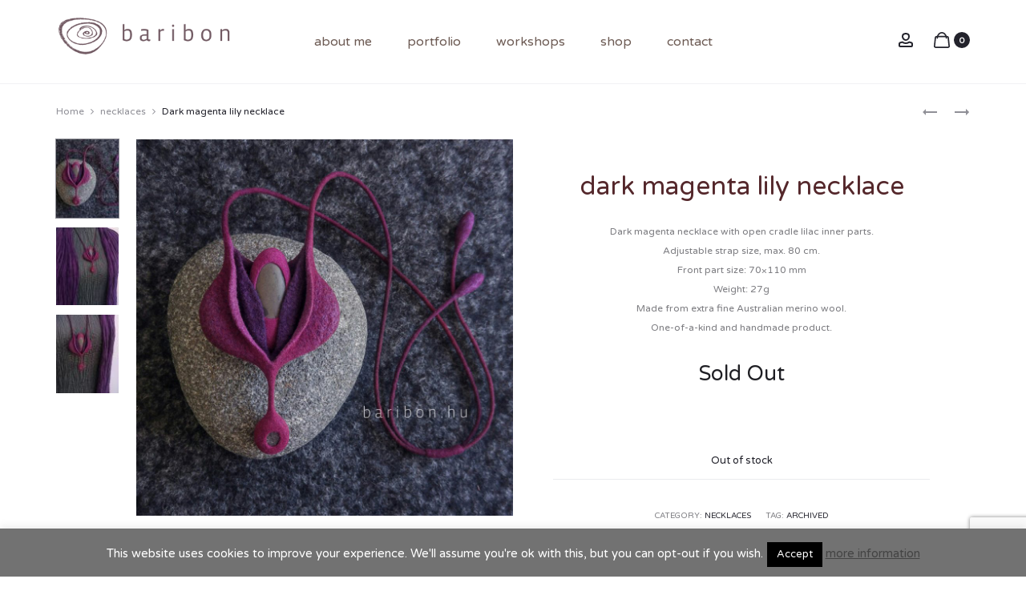

--- FILE ---
content_type: text/html; charset=UTF-8
request_url: https://baribon.hu/art/dark-magenta-necklace-with-open-lilac-cradle/
body_size: 136110
content:
<!DOCTYPE html>
<html lang="en-GB">
<head>
<meta charset="UTF-8">
<meta name="viewport" content="width=device-width, initial-scale=1">
<link rel="profile" href="http://gmpg.org/xfn/11">
<link rel="pingback" href="https://baribon.hu/xmlrpc.php">

<title>Dark magenta lily necklace &#8211; Baribon</title>
<meta name='robots' content='max-image-preview:large' />
<link rel='dns-prefetch' href='//assets.pinterest.com' />
<link rel='dns-prefetch' href='//fonts.googleapis.com' />
<link rel="alternate" type="application/rss+xml" title="Baribon &raquo; Feed" href="https://baribon.hu/feed/" />
<link rel="alternate" type="application/rss+xml" title="Baribon &raquo; Comments Feed" href="https://baribon.hu/comments/feed/" />
<script type='text/javascript' id='pinterest-version-script'>console.log('PixelYourSite Pinterest version 5.4.1.1');</script>
		<!-- This site uses the Google Analytics by ExactMetrics plugin v8.10.2 - Using Analytics tracking - https://www.exactmetrics.com/ -->
							<script src="//www.googletagmanager.com/gtag/js?id=G-9N1K8DZMGM"  data-cfasync="false" data-wpfc-render="false" type="text/javascript" async></script>
			<script data-cfasync="false" data-wpfc-render="false" type="text/javascript">
				var em_version = '8.10.2';
				var em_track_user = true;
				var em_no_track_reason = '';
								var ExactMetricsDefaultLocations = {"page_location":"https:\/\/baribon.hu\/art\/dark-magenta-necklace-with-open-lilac-cradle\/"};
								if ( typeof ExactMetricsPrivacyGuardFilter === 'function' ) {
					var ExactMetricsLocations = (typeof ExactMetricsExcludeQuery === 'object') ? ExactMetricsPrivacyGuardFilter( ExactMetricsExcludeQuery ) : ExactMetricsPrivacyGuardFilter( ExactMetricsDefaultLocations );
				} else {
					var ExactMetricsLocations = (typeof ExactMetricsExcludeQuery === 'object') ? ExactMetricsExcludeQuery : ExactMetricsDefaultLocations;
				}

								var disableStrs = [
										'ga-disable-G-9N1K8DZMGM',
									];

				/* Function to detect opted out users */
				function __gtagTrackerIsOptedOut() {
					for (var index = 0; index < disableStrs.length; index++) {
						if (document.cookie.indexOf(disableStrs[index] + '=true') > -1) {
							return true;
						}
					}

					return false;
				}

				/* Disable tracking if the opt-out cookie exists. */
				if (__gtagTrackerIsOptedOut()) {
					for (var index = 0; index < disableStrs.length; index++) {
						window[disableStrs[index]] = true;
					}
				}

				/* Opt-out function */
				function __gtagTrackerOptout() {
					for (var index = 0; index < disableStrs.length; index++) {
						document.cookie = disableStrs[index] + '=true; expires=Thu, 31 Dec 2099 23:59:59 UTC; path=/';
						window[disableStrs[index]] = true;
					}
				}

				if ('undefined' === typeof gaOptout) {
					function gaOptout() {
						__gtagTrackerOptout();
					}
				}
								window.dataLayer = window.dataLayer || [];

				window.ExactMetricsDualTracker = {
					helpers: {},
					trackers: {},
				};
				if (em_track_user) {
					function __gtagDataLayer() {
						dataLayer.push(arguments);
					}

					function __gtagTracker(type, name, parameters) {
						if (!parameters) {
							parameters = {};
						}

						if (parameters.send_to) {
							__gtagDataLayer.apply(null, arguments);
							return;
						}

						if (type === 'event') {
														parameters.send_to = exactmetrics_frontend.v4_id;
							var hookName = name;
							if (typeof parameters['event_category'] !== 'undefined') {
								hookName = parameters['event_category'] + ':' + name;
							}

							if (typeof ExactMetricsDualTracker.trackers[hookName] !== 'undefined') {
								ExactMetricsDualTracker.trackers[hookName](parameters);
							} else {
								__gtagDataLayer('event', name, parameters);
							}
							
						} else {
							__gtagDataLayer.apply(null, arguments);
						}
					}

					__gtagTracker('js', new Date());
					__gtagTracker('set', {
						'developer_id.dNDMyYj': true,
											});
					if ( ExactMetricsLocations.page_location ) {
						__gtagTracker('set', ExactMetricsLocations);
					}
										__gtagTracker('config', 'G-9N1K8DZMGM', {"forceSSL":"true"} );
										window.gtag = __gtagTracker;										(function () {
						/* https://developers.google.com/analytics/devguides/collection/analyticsjs/ */
						/* ga and __gaTracker compatibility shim. */
						var noopfn = function () {
							return null;
						};
						var newtracker = function () {
							return new Tracker();
						};
						var Tracker = function () {
							return null;
						};
						var p = Tracker.prototype;
						p.get = noopfn;
						p.set = noopfn;
						p.send = function () {
							var args = Array.prototype.slice.call(arguments);
							args.unshift('send');
							__gaTracker.apply(null, args);
						};
						var __gaTracker = function () {
							var len = arguments.length;
							if (len === 0) {
								return;
							}
							var f = arguments[len - 1];
							if (typeof f !== 'object' || f === null || typeof f.hitCallback !== 'function') {
								if ('send' === arguments[0]) {
									var hitConverted, hitObject = false, action;
									if ('event' === arguments[1]) {
										if ('undefined' !== typeof arguments[3]) {
											hitObject = {
												'eventAction': arguments[3],
												'eventCategory': arguments[2],
												'eventLabel': arguments[4],
												'value': arguments[5] ? arguments[5] : 1,
											}
										}
									}
									if ('pageview' === arguments[1]) {
										if ('undefined' !== typeof arguments[2]) {
											hitObject = {
												'eventAction': 'page_view',
												'page_path': arguments[2],
											}
										}
									}
									if (typeof arguments[2] === 'object') {
										hitObject = arguments[2];
									}
									if (typeof arguments[5] === 'object') {
										Object.assign(hitObject, arguments[5]);
									}
									if ('undefined' !== typeof arguments[1].hitType) {
										hitObject = arguments[1];
										if ('pageview' === hitObject.hitType) {
											hitObject.eventAction = 'page_view';
										}
									}
									if (hitObject) {
										action = 'timing' === arguments[1].hitType ? 'timing_complete' : hitObject.eventAction;
										hitConverted = mapArgs(hitObject);
										__gtagTracker('event', action, hitConverted);
									}
								}
								return;
							}

							function mapArgs(args) {
								var arg, hit = {};
								var gaMap = {
									'eventCategory': 'event_category',
									'eventAction': 'event_action',
									'eventLabel': 'event_label',
									'eventValue': 'event_value',
									'nonInteraction': 'non_interaction',
									'timingCategory': 'event_category',
									'timingVar': 'name',
									'timingValue': 'value',
									'timingLabel': 'event_label',
									'page': 'page_path',
									'location': 'page_location',
									'title': 'page_title',
									'referrer' : 'page_referrer',
								};
								for (arg in args) {
																		if (!(!args.hasOwnProperty(arg) || !gaMap.hasOwnProperty(arg))) {
										hit[gaMap[arg]] = args[arg];
									} else {
										hit[arg] = args[arg];
									}
								}
								return hit;
							}

							try {
								f.hitCallback();
							} catch (ex) {
							}
						};
						__gaTracker.create = newtracker;
						__gaTracker.getByName = newtracker;
						__gaTracker.getAll = function () {
							return [];
						};
						__gaTracker.remove = noopfn;
						__gaTracker.loaded = true;
						window['__gaTracker'] = __gaTracker;
					})();
									} else {
										console.log("");
					(function () {
						function __gtagTracker() {
							return null;
						}

						window['__gtagTracker'] = __gtagTracker;
						window['gtag'] = __gtagTracker;
					})();
									}
			</script>
							<!-- / Google Analytics by ExactMetrics -->
		<script type="text/javascript">
/* <![CDATA[ */
window._wpemojiSettings = {"baseUrl":"https:\/\/s.w.org\/images\/core\/emoji\/15.0.3\/72x72\/","ext":".png","svgUrl":"https:\/\/s.w.org\/images\/core\/emoji\/15.0.3\/svg\/","svgExt":".svg","source":{"concatemoji":"https:\/\/baribon.hu\/wp-includes\/js\/wp-emoji-release.min.js?ver=6.6.4"}};
/*! This file is auto-generated */
!function(i,n){var o,s,e;function c(e){try{var t={supportTests:e,timestamp:(new Date).valueOf()};sessionStorage.setItem(o,JSON.stringify(t))}catch(e){}}function p(e,t,n){e.clearRect(0,0,e.canvas.width,e.canvas.height),e.fillText(t,0,0);var t=new Uint32Array(e.getImageData(0,0,e.canvas.width,e.canvas.height).data),r=(e.clearRect(0,0,e.canvas.width,e.canvas.height),e.fillText(n,0,0),new Uint32Array(e.getImageData(0,0,e.canvas.width,e.canvas.height).data));return t.every(function(e,t){return e===r[t]})}function u(e,t,n){switch(t){case"flag":return n(e,"\ud83c\udff3\ufe0f\u200d\u26a7\ufe0f","\ud83c\udff3\ufe0f\u200b\u26a7\ufe0f")?!1:!n(e,"\ud83c\uddfa\ud83c\uddf3","\ud83c\uddfa\u200b\ud83c\uddf3")&&!n(e,"\ud83c\udff4\udb40\udc67\udb40\udc62\udb40\udc65\udb40\udc6e\udb40\udc67\udb40\udc7f","\ud83c\udff4\u200b\udb40\udc67\u200b\udb40\udc62\u200b\udb40\udc65\u200b\udb40\udc6e\u200b\udb40\udc67\u200b\udb40\udc7f");case"emoji":return!n(e,"\ud83d\udc26\u200d\u2b1b","\ud83d\udc26\u200b\u2b1b")}return!1}function f(e,t,n){var r="undefined"!=typeof WorkerGlobalScope&&self instanceof WorkerGlobalScope?new OffscreenCanvas(300,150):i.createElement("canvas"),a=r.getContext("2d",{willReadFrequently:!0}),o=(a.textBaseline="top",a.font="600 32px Arial",{});return e.forEach(function(e){o[e]=t(a,e,n)}),o}function t(e){var t=i.createElement("script");t.src=e,t.defer=!0,i.head.appendChild(t)}"undefined"!=typeof Promise&&(o="wpEmojiSettingsSupports",s=["flag","emoji"],n.supports={everything:!0,everythingExceptFlag:!0},e=new Promise(function(e){i.addEventListener("DOMContentLoaded",e,{once:!0})}),new Promise(function(t){var n=function(){try{var e=JSON.parse(sessionStorage.getItem(o));if("object"==typeof e&&"number"==typeof e.timestamp&&(new Date).valueOf()<e.timestamp+604800&&"object"==typeof e.supportTests)return e.supportTests}catch(e){}return null}();if(!n){if("undefined"!=typeof Worker&&"undefined"!=typeof OffscreenCanvas&&"undefined"!=typeof URL&&URL.createObjectURL&&"undefined"!=typeof Blob)try{var e="postMessage("+f.toString()+"("+[JSON.stringify(s),u.toString(),p.toString()].join(",")+"));",r=new Blob([e],{type:"text/javascript"}),a=new Worker(URL.createObjectURL(r),{name:"wpTestEmojiSupports"});return void(a.onmessage=function(e){c(n=e.data),a.terminate(),t(n)})}catch(e){}c(n=f(s,u,p))}t(n)}).then(function(e){for(var t in e)n.supports[t]=e[t],n.supports.everything=n.supports.everything&&n.supports[t],"flag"!==t&&(n.supports.everythingExceptFlag=n.supports.everythingExceptFlag&&n.supports[t]);n.supports.everythingExceptFlag=n.supports.everythingExceptFlag&&!n.supports.flag,n.DOMReady=!1,n.readyCallback=function(){n.DOMReady=!0}}).then(function(){return e}).then(function(){var e;n.supports.everything||(n.readyCallback(),(e=n.source||{}).concatemoji?t(e.concatemoji):e.wpemoji&&e.twemoji&&(t(e.twemoji),t(e.wpemoji)))}))}((window,document),window._wpemojiSettings);
/* ]]> */
</script>
<link rel='stylesheet' id='woocommerce-smart-coupons-available-coupons-block-css' href='https://baribon.hu/wp-content/plugins/woocommerce-smart-coupons/blocks/build/style-woocommerce-smart-coupons-available-coupons-block.css?ver=9.9.0' type='text/css' media='all' />
<link rel='stylesheet' id='wp-components-css' href='https://baribon.hu/wp-includes/css/dist/components/style.min.css?ver=6.6.4' type='text/css' media='all' />
<link rel='stylesheet' id='woocommerce-smart-coupons-send-coupon-form-block-css' href='https://baribon.hu/wp-content/plugins/woocommerce-smart-coupons/blocks/build/style-woocommerce-smart-coupons-send-coupon-form-block.css?ver=9.9.0' type='text/css' media='all' />
<link rel='stylesheet' id='vat-number-block-css' href='https://baribon.hu/wp-content/plugins/woo-billingo-plus/build/style-vat-number-block.css?ver=5.3' type='text/css' media='all' />
<style id='wp-emoji-styles-inline-css' type='text/css'>

	img.wp-smiley, img.emoji {
		display: inline !important;
		border: none !important;
		box-shadow: none !important;
		height: 1em !important;
		width: 1em !important;
		margin: 0 0.07em !important;
		vertical-align: -0.1em !important;
		background: none !important;
		padding: 0 !important;
	}
</style>
<link rel='stylesheet' id='wp-block-library-css' href='https://baribon.hu/wp-includes/css/dist/block-library/style.min.css?ver=6.6.4' type='text/css' media='all' />
<style id='wp-block-library-theme-inline-css' type='text/css'>
.wp-block-audio :where(figcaption){color:#555;font-size:13px;text-align:center}.is-dark-theme .wp-block-audio :where(figcaption){color:#ffffffa6}.wp-block-audio{margin:0 0 1em}.wp-block-code{border:1px solid #ccc;border-radius:4px;font-family:Menlo,Consolas,monaco,monospace;padding:.8em 1em}.wp-block-embed :where(figcaption){color:#555;font-size:13px;text-align:center}.is-dark-theme .wp-block-embed :where(figcaption){color:#ffffffa6}.wp-block-embed{margin:0 0 1em}.blocks-gallery-caption{color:#555;font-size:13px;text-align:center}.is-dark-theme .blocks-gallery-caption{color:#ffffffa6}:root :where(.wp-block-image figcaption){color:#555;font-size:13px;text-align:center}.is-dark-theme :root :where(.wp-block-image figcaption){color:#ffffffa6}.wp-block-image{margin:0 0 1em}.wp-block-pullquote{border-bottom:4px solid;border-top:4px solid;color:currentColor;margin-bottom:1.75em}.wp-block-pullquote cite,.wp-block-pullquote footer,.wp-block-pullquote__citation{color:currentColor;font-size:.8125em;font-style:normal;text-transform:uppercase}.wp-block-quote{border-left:.25em solid;margin:0 0 1.75em;padding-left:1em}.wp-block-quote cite,.wp-block-quote footer{color:currentColor;font-size:.8125em;font-style:normal;position:relative}.wp-block-quote.has-text-align-right{border-left:none;border-right:.25em solid;padding-left:0;padding-right:1em}.wp-block-quote.has-text-align-center{border:none;padding-left:0}.wp-block-quote.is-large,.wp-block-quote.is-style-large,.wp-block-quote.is-style-plain{border:none}.wp-block-search .wp-block-search__label{font-weight:700}.wp-block-search__button{border:1px solid #ccc;padding:.375em .625em}:where(.wp-block-group.has-background){padding:1.25em 2.375em}.wp-block-separator.has-css-opacity{opacity:.4}.wp-block-separator{border:none;border-bottom:2px solid;margin-left:auto;margin-right:auto}.wp-block-separator.has-alpha-channel-opacity{opacity:1}.wp-block-separator:not(.is-style-wide):not(.is-style-dots){width:100px}.wp-block-separator.has-background:not(.is-style-dots){border-bottom:none;height:1px}.wp-block-separator.has-background:not(.is-style-wide):not(.is-style-dots){height:2px}.wp-block-table{margin:0 0 1em}.wp-block-table td,.wp-block-table th{word-break:normal}.wp-block-table :where(figcaption){color:#555;font-size:13px;text-align:center}.is-dark-theme .wp-block-table :where(figcaption){color:#ffffffa6}.wp-block-video :where(figcaption){color:#555;font-size:13px;text-align:center}.is-dark-theme .wp-block-video :where(figcaption){color:#ffffffa6}.wp-block-video{margin:0 0 1em}:root :where(.wp-block-template-part.has-background){margin-bottom:0;margin-top:0;padding:1.25em 2.375em}
</style>
<style id='woocommerce-mypos-virtual-for-woocommerce-style-inline-css' type='text/css'>
.wp-block-woocommerce-mypos-virtual-for-woocommerce{background-color:#21759b;color:#fff;padding:2px}

</style>
<style id='classic-theme-styles-inline-css' type='text/css'>
/*! This file is auto-generated */
.wp-block-button__link{color:#fff;background-color:#32373c;border-radius:9999px;box-shadow:none;text-decoration:none;padding:calc(.667em + 2px) calc(1.333em + 2px);font-size:1.125em}.wp-block-file__button{background:#32373c;color:#fff;text-decoration:none}
</style>
<style id='global-styles-inline-css' type='text/css'>
:root{--wp--preset--aspect-ratio--square: 1;--wp--preset--aspect-ratio--4-3: 4/3;--wp--preset--aspect-ratio--3-4: 3/4;--wp--preset--aspect-ratio--3-2: 3/2;--wp--preset--aspect-ratio--2-3: 2/3;--wp--preset--aspect-ratio--16-9: 16/9;--wp--preset--aspect-ratio--9-16: 9/16;--wp--preset--color--black: #000000;--wp--preset--color--cyan-bluish-gray: #abb8c3;--wp--preset--color--white: #ffffff;--wp--preset--color--pale-pink: #f78da7;--wp--preset--color--vivid-red: #cf2e2e;--wp--preset--color--luminous-vivid-orange: #ff6900;--wp--preset--color--luminous-vivid-amber: #fcb900;--wp--preset--color--light-green-cyan: #7bdcb5;--wp--preset--color--vivid-green-cyan: #00d084;--wp--preset--color--pale-cyan-blue: #8ed1fc;--wp--preset--color--vivid-cyan-blue: #0693e3;--wp--preset--color--vivid-purple: #9b51e0;--wp--preset--gradient--vivid-cyan-blue-to-vivid-purple: linear-gradient(135deg,rgba(6,147,227,1) 0%,rgb(155,81,224) 100%);--wp--preset--gradient--light-green-cyan-to-vivid-green-cyan: linear-gradient(135deg,rgb(122,220,180) 0%,rgb(0,208,130) 100%);--wp--preset--gradient--luminous-vivid-amber-to-luminous-vivid-orange: linear-gradient(135deg,rgba(252,185,0,1) 0%,rgba(255,105,0,1) 100%);--wp--preset--gradient--luminous-vivid-orange-to-vivid-red: linear-gradient(135deg,rgba(255,105,0,1) 0%,rgb(207,46,46) 100%);--wp--preset--gradient--very-light-gray-to-cyan-bluish-gray: linear-gradient(135deg,rgb(238,238,238) 0%,rgb(169,184,195) 100%);--wp--preset--gradient--cool-to-warm-spectrum: linear-gradient(135deg,rgb(74,234,220) 0%,rgb(151,120,209) 20%,rgb(207,42,186) 40%,rgb(238,44,130) 60%,rgb(251,105,98) 80%,rgb(254,248,76) 100%);--wp--preset--gradient--blush-light-purple: linear-gradient(135deg,rgb(255,206,236) 0%,rgb(152,150,240) 100%);--wp--preset--gradient--blush-bordeaux: linear-gradient(135deg,rgb(254,205,165) 0%,rgb(254,45,45) 50%,rgb(107,0,62) 100%);--wp--preset--gradient--luminous-dusk: linear-gradient(135deg,rgb(255,203,112) 0%,rgb(199,81,192) 50%,rgb(65,88,208) 100%);--wp--preset--gradient--pale-ocean: linear-gradient(135deg,rgb(255,245,203) 0%,rgb(182,227,212) 50%,rgb(51,167,181) 100%);--wp--preset--gradient--electric-grass: linear-gradient(135deg,rgb(202,248,128) 0%,rgb(113,206,126) 100%);--wp--preset--gradient--midnight: linear-gradient(135deg,rgb(2,3,129) 0%,rgb(40,116,252) 100%);--wp--preset--font-size--small: 13px;--wp--preset--font-size--medium: 20px;--wp--preset--font-size--large: 36px;--wp--preset--font-size--x-large: 42px;--wp--preset--font-family--inter: "Inter", sans-serif;--wp--preset--font-family--cardo: Cardo;--wp--preset--spacing--20: 0.44rem;--wp--preset--spacing--30: 0.67rem;--wp--preset--spacing--40: 1rem;--wp--preset--spacing--50: 1.5rem;--wp--preset--spacing--60: 2.25rem;--wp--preset--spacing--70: 3.38rem;--wp--preset--spacing--80: 5.06rem;--wp--preset--shadow--natural: 6px 6px 9px rgba(0, 0, 0, 0.2);--wp--preset--shadow--deep: 12px 12px 50px rgba(0, 0, 0, 0.4);--wp--preset--shadow--sharp: 6px 6px 0px rgba(0, 0, 0, 0.2);--wp--preset--shadow--outlined: 6px 6px 0px -3px rgba(255, 255, 255, 1), 6px 6px rgba(0, 0, 0, 1);--wp--preset--shadow--crisp: 6px 6px 0px rgba(0, 0, 0, 1);}:where(.is-layout-flex){gap: 0.5em;}:where(.is-layout-grid){gap: 0.5em;}body .is-layout-flex{display: flex;}.is-layout-flex{flex-wrap: wrap;align-items: center;}.is-layout-flex > :is(*, div){margin: 0;}body .is-layout-grid{display: grid;}.is-layout-grid > :is(*, div){margin: 0;}:where(.wp-block-columns.is-layout-flex){gap: 2em;}:where(.wp-block-columns.is-layout-grid){gap: 2em;}:where(.wp-block-post-template.is-layout-flex){gap: 1.25em;}:where(.wp-block-post-template.is-layout-grid){gap: 1.25em;}.has-black-color{color: var(--wp--preset--color--black) !important;}.has-cyan-bluish-gray-color{color: var(--wp--preset--color--cyan-bluish-gray) !important;}.has-white-color{color: var(--wp--preset--color--white) !important;}.has-pale-pink-color{color: var(--wp--preset--color--pale-pink) !important;}.has-vivid-red-color{color: var(--wp--preset--color--vivid-red) !important;}.has-luminous-vivid-orange-color{color: var(--wp--preset--color--luminous-vivid-orange) !important;}.has-luminous-vivid-amber-color{color: var(--wp--preset--color--luminous-vivid-amber) !important;}.has-light-green-cyan-color{color: var(--wp--preset--color--light-green-cyan) !important;}.has-vivid-green-cyan-color{color: var(--wp--preset--color--vivid-green-cyan) !important;}.has-pale-cyan-blue-color{color: var(--wp--preset--color--pale-cyan-blue) !important;}.has-vivid-cyan-blue-color{color: var(--wp--preset--color--vivid-cyan-blue) !important;}.has-vivid-purple-color{color: var(--wp--preset--color--vivid-purple) !important;}.has-black-background-color{background-color: var(--wp--preset--color--black) !important;}.has-cyan-bluish-gray-background-color{background-color: var(--wp--preset--color--cyan-bluish-gray) !important;}.has-white-background-color{background-color: var(--wp--preset--color--white) !important;}.has-pale-pink-background-color{background-color: var(--wp--preset--color--pale-pink) !important;}.has-vivid-red-background-color{background-color: var(--wp--preset--color--vivid-red) !important;}.has-luminous-vivid-orange-background-color{background-color: var(--wp--preset--color--luminous-vivid-orange) !important;}.has-luminous-vivid-amber-background-color{background-color: var(--wp--preset--color--luminous-vivid-amber) !important;}.has-light-green-cyan-background-color{background-color: var(--wp--preset--color--light-green-cyan) !important;}.has-vivid-green-cyan-background-color{background-color: var(--wp--preset--color--vivid-green-cyan) !important;}.has-pale-cyan-blue-background-color{background-color: var(--wp--preset--color--pale-cyan-blue) !important;}.has-vivid-cyan-blue-background-color{background-color: var(--wp--preset--color--vivid-cyan-blue) !important;}.has-vivid-purple-background-color{background-color: var(--wp--preset--color--vivid-purple) !important;}.has-black-border-color{border-color: var(--wp--preset--color--black) !important;}.has-cyan-bluish-gray-border-color{border-color: var(--wp--preset--color--cyan-bluish-gray) !important;}.has-white-border-color{border-color: var(--wp--preset--color--white) !important;}.has-pale-pink-border-color{border-color: var(--wp--preset--color--pale-pink) !important;}.has-vivid-red-border-color{border-color: var(--wp--preset--color--vivid-red) !important;}.has-luminous-vivid-orange-border-color{border-color: var(--wp--preset--color--luminous-vivid-orange) !important;}.has-luminous-vivid-amber-border-color{border-color: var(--wp--preset--color--luminous-vivid-amber) !important;}.has-light-green-cyan-border-color{border-color: var(--wp--preset--color--light-green-cyan) !important;}.has-vivid-green-cyan-border-color{border-color: var(--wp--preset--color--vivid-green-cyan) !important;}.has-pale-cyan-blue-border-color{border-color: var(--wp--preset--color--pale-cyan-blue) !important;}.has-vivid-cyan-blue-border-color{border-color: var(--wp--preset--color--vivid-cyan-blue) !important;}.has-vivid-purple-border-color{border-color: var(--wp--preset--color--vivid-purple) !important;}.has-vivid-cyan-blue-to-vivid-purple-gradient-background{background: var(--wp--preset--gradient--vivid-cyan-blue-to-vivid-purple) !important;}.has-light-green-cyan-to-vivid-green-cyan-gradient-background{background: var(--wp--preset--gradient--light-green-cyan-to-vivid-green-cyan) !important;}.has-luminous-vivid-amber-to-luminous-vivid-orange-gradient-background{background: var(--wp--preset--gradient--luminous-vivid-amber-to-luminous-vivid-orange) !important;}.has-luminous-vivid-orange-to-vivid-red-gradient-background{background: var(--wp--preset--gradient--luminous-vivid-orange-to-vivid-red) !important;}.has-very-light-gray-to-cyan-bluish-gray-gradient-background{background: var(--wp--preset--gradient--very-light-gray-to-cyan-bluish-gray) !important;}.has-cool-to-warm-spectrum-gradient-background{background: var(--wp--preset--gradient--cool-to-warm-spectrum) !important;}.has-blush-light-purple-gradient-background{background: var(--wp--preset--gradient--blush-light-purple) !important;}.has-blush-bordeaux-gradient-background{background: var(--wp--preset--gradient--blush-bordeaux) !important;}.has-luminous-dusk-gradient-background{background: var(--wp--preset--gradient--luminous-dusk) !important;}.has-pale-ocean-gradient-background{background: var(--wp--preset--gradient--pale-ocean) !important;}.has-electric-grass-gradient-background{background: var(--wp--preset--gradient--electric-grass) !important;}.has-midnight-gradient-background{background: var(--wp--preset--gradient--midnight) !important;}.has-small-font-size{font-size: var(--wp--preset--font-size--small) !important;}.has-medium-font-size{font-size: var(--wp--preset--font-size--medium) !important;}.has-large-font-size{font-size: var(--wp--preset--font-size--large) !important;}.has-x-large-font-size{font-size: var(--wp--preset--font-size--x-large) !important;}
:where(.wp-block-post-template.is-layout-flex){gap: 1.25em;}:where(.wp-block-post-template.is-layout-grid){gap: 1.25em;}
:where(.wp-block-columns.is-layout-flex){gap: 2em;}:where(.wp-block-columns.is-layout-grid){gap: 2em;}
:root :where(.wp-block-pullquote){font-size: 1.5em;line-height: 1.6;}
</style>
<link rel='stylesheet' id='apsp-font-opensans-css' href='//fonts.googleapis.com/css?family=Open+Sans&#038;ver=6.6.4' type='text/css' media='all' />
<link rel='stylesheet' id='apsp-frontend-css-css' href='https://baribon.hu/wp-content/plugins/accesspress-pinterest/css/frontend.css?ver=3.3.5' type='text/css' media='all' />
<link rel='stylesheet' id='blossomthemes-instagram-feed-css' href='https://baribon.hu/wp-content/plugins/blossomthemes-instagram-feed/public/css/blossomthemes-instagram-feed-public.css?ver=2.0.3' type='text/css' media='all' />
<link rel='stylesheet' id='magnific-popup-css' href='https://baribon.hu/wp-content/plugins/blossomthemes-instagram-feed/public/css/magnific-popup.min.css?ver=1.0.0' type='text/css' media='all' />
<link rel='stylesheet' id='contact-form-7-css' href='https://baribon.hu/wp-content/plugins/contact-form-7/includes/css/styles.css?ver=5.9.8' type='text/css' media='all' />
<link rel='stylesheet' id='cookie-law-info-css' href='https://baribon.hu/wp-content/plugins/cookie-law-info/legacy/public/css/cookie-law-info-public.css?ver=3.3.8' type='text/css' media='all' />
<link rel='stylesheet' id='cookie-law-info-gdpr-css' href='https://baribon.hu/wp-content/plugins/cookie-law-info/legacy/public/css/cookie-law-info-gdpr.css?ver=3.3.8' type='text/css' media='all' />
<link rel='stylesheet' id='wpdm-fonticon-css' href='https://baribon.hu/wp-content/plugins/download-manager/assets/wpdm-iconfont/css/wpdm-icons.css?ver=6.6.4' type='text/css' media='all' />
<link rel='stylesheet' id='wpdm-front-css' href='https://baribon.hu/wp-content/plugins/download-manager/assets/css/front.min.css?ver=6.6.4' type='text/css' media='all' />
<link rel='stylesheet' id='wolf-twitter-css' href='https://baribon.hu/wp-content/plugins/wolf-twitter/assets/css/twitter.min.css?ver=3.0.5' type='text/css' media='all' />
<link rel='stylesheet' id='photoswipe-css' href='https://baribon.hu/wp-content/plugins/woocommerce/assets/css/photoswipe/photoswipe.min.css?ver=9.3.1' type='text/css' media='all' />
<link rel='stylesheet' id='photoswipe-default-skin-css' href='https://baribon.hu/wp-content/plugins/woocommerce/assets/css/photoswipe/default-skin/default-skin.min.css?ver=9.3.1' type='text/css' media='all' />
<link rel='stylesheet' id='woocommerce-general-css' href='https://baribon.hu/wp-content/plugins/woocommerce/assets/css/woocommerce.css?ver=9.3.1' type='text/css' media='all' />
<style id='woocommerce-inline-inline-css' type='text/css'>
.woocommerce form .form-row .required { visibility: visible; }
</style>
<link rel='stylesheet' id='sober-fonts-css' href='https://fonts.googleapis.com/css?family=Poppins%3A300%2C400%2C500%2C600%2C700%7CVarela+Round&#038;subset=latin%2Clatin-ext&#038;ver=6.6.4' type='text/css' media='all' />
<link rel='stylesheet' id='font-awesome-css' href='https://baribon.hu/wp-content/themes/sober/css/font-awesome.min.css?ver=4.7.0' type='text/css' media='all' />
<link rel='stylesheet' id='bootstrap-css' href='https://baribon.hu/wp-content/themes/sober/css/bootstrap.css?ver=3.3.6' type='text/css' media='all' />
<link rel='stylesheet' id='sober-css' href='https://baribon.hu/wp-content/themes/sober/style.css?ver=1.0.0' type='text/css' media='all' />
<style id='sober-inline-css' type='text/css'>
.site-branding .logo img {width: 222px;height: -999999999px;}.site-branding .logo {margin-top: -33px;margin-bottom: -55px;}.sober-popup.popup-layout-fullscreen, .sober-popup-backdrop {background-color: rgba(35,35,44,0.5); }body,button,input,select,textarea{font-family: Varela Round;font-weight: 400;}a{font-weight: 400;color: #917279;}h1, .h1{font-family: Varela Round;font-size: 44px;font-weight: 400;color: #726054;text-transform: lowercase;}h2, .h2{font-family: Varela Round;font-weight: 400;color: #726054;}h3, .h3{font-family: Varela Round;font-weight: 400;}h4, .h4{font-family: Varela Round;font-weight: 400;}h5, .h5{font-family: Varela Round;font-weight: 400;}h6, .h6{font-family: Varela Round;font-weight: 400;}.nav-menu > li > a{font-family: Varela Round;font-size: 16px;font-weight: 400;color: #6d5b54;text-transform: lowercase;}.nav-menu .sub-menu a{font-family: Varela Round;font-size: 16px;font-weight: 400;line-height: 0.4;text-transform: lowercase;}.page-header .page-title{font-family: Varela Round;font-size: 65;font-weight: 400;text-transform: capitalize;}.woocommerce .woocommerce-breadcrumb, .breadcrumb{font-family: Varela Round;font-weight: 400;}.widget-title{font-family: Varela Round;font-weight: 400;color: #7f646d;}.woocommerce div.product .product_title{font-family: Varela Round;font-weight: 400;color: #54272b;}.woocommerce div.product .woocommerce-product-details__short-description, .woocommerce div.product div[itemprop="description"]{font-family: Varela Round;font-weight: 400;}.woocommerce .upsells h2, .woocommerce .related h2{font-family: Varela Round;font-weight: 400;}.footer-info{font-family: Varela Round;font-weight: 400;}
</style>
<link rel='stylesheet' id='soopf-css' href='https://baribon.hu/wp-content/plugins/soo-product-filter/assets/css/frontend.css?ver=20160623' type='text/css' media='all' />
<link rel='stylesheet' id='sober-child-css' href='https://baribon.hu/wp-content/themes/sober-child/style.css?ver=6.6.4' type='text/css' media='all' />
<link rel='stylesheet' id='wolf-albums-css' href='https://baribon.hu/wp-content/plugins/wolf-albums/assets/css/albums.min.css?ver=1.0.8' type='text/css' media='all' />
<link rel='stylesheet' id='wolf-portfolio-css' href='https://baribon.hu/wp-content/plugins/wolf-portfolio/assets/css/portfolio.min.css?ver=1.1.4' type='text/css' media='all' />
<link rel='stylesheet' id='wolf-videos-css' href='https://baribon.hu/wp-content/plugins/wolf-videos/assets/css/videos.min.css?ver=1.0.5' type='text/css' media='all' />
<script type="text/template" id="tmpl-variation-template">
	<div class="woocommerce-variation-description">{{{ data.variation.variation_description }}}</div>
	<div class="woocommerce-variation-price">{{{ data.variation.price_html }}}</div>
	<div class="woocommerce-variation-availability">{{{ data.variation.availability_html }}}</div>
</script>
<script type="text/template" id="tmpl-unavailable-variation-template">
	<p role="alert">Sorry, this product is unavailable. Please choose a different combination.</p>
</script>
<script type="text/javascript" src="https://baribon.hu/wp-content/plugins/google-analytics-dashboard-for-wp/assets/js/frontend-gtag.min.js?ver=8.10.2" id="exactmetrics-frontend-script-js" async="async" data-wp-strategy="async"></script>
<script data-cfasync="false" data-wpfc-render="false" type="text/javascript" id='exactmetrics-frontend-script-js-extra'>/* <![CDATA[ */
var exactmetrics_frontend = {"js_events_tracking":"true","download_extensions":"zip,mp3,mpeg,pdf,docx,pptx,xlsx,rar","inbound_paths":"[{\"path\":\"\\\/go\\\/\",\"label\":\"affiliate\"},{\"path\":\"\\\/recommend\\\/\",\"label\":\"affiliate\"}]","home_url":"https:\/\/baribon.hu","hash_tracking":"false","v4_id":"G-9N1K8DZMGM"};/* ]]> */
</script>
<script type="text/javascript" src="https://baribon.hu/wp-includes/js/jquery/jquery.min.js?ver=3.7.1" id="jquery-core-js"></script>
<script type="text/javascript" src="https://baribon.hu/wp-includes/js/jquery/jquery-migrate.min.js?ver=3.4.1" id="jquery-migrate-js"></script>
<script type="text/javascript" id="cookie-law-info-js-extra">
/* <![CDATA[ */
var Cli_Data = {"nn_cookie_ids":[],"cookielist":[],"non_necessary_cookies":[],"ccpaEnabled":"","ccpaRegionBased":"","ccpaBarEnabled":"","strictlyEnabled":["necessary","obligatoire"],"ccpaType":"gdpr","js_blocking":"","custom_integration":"","triggerDomRefresh":"","secure_cookies":""};
var cli_cookiebar_settings = {"animate_speed_hide":"500","animate_speed_show":"500","background":"#727272","border":"#b1a6a6c2","border_on":"","button_1_button_colour":"#000","button_1_button_hover":"#000000","button_1_link_colour":"#fff","button_1_as_button":"1","button_1_new_win":"","button_2_button_colour":"#333","button_2_button_hover":"#292929","button_2_link_colour":"#444","button_2_as_button":"","button_2_hidebar":"","button_3_button_colour":"#000","button_3_button_hover":"#000000","button_3_link_colour":"#fff","button_3_as_button":"1","button_3_new_win":"","button_4_button_colour":"#000","button_4_button_hover":"#000000","button_4_link_colour":"#fff","button_4_as_button":"1","button_7_button_colour":"#61a229","button_7_button_hover":"#4e8221","button_7_link_colour":"#fff","button_7_as_button":"1","button_7_new_win":"","font_family":"inherit","header_fix":"","notify_animate_hide":"1","notify_animate_show":"","notify_div_id":"#cookie-law-info-bar","notify_position_horizontal":"right","notify_position_vertical":"bottom","scroll_close":"","scroll_close_reload":"","accept_close_reload":"","reject_close_reload":"","showagain_tab":"","showagain_background":"#fff","showagain_border":"#000","showagain_div_id":"#cookie-law-info-again","showagain_x_position":"100px","text":"#ffffff","show_once_yn":"","show_once":"10000","logging_on":"","as_popup":"","popup_overlay":"1","bar_heading_text":"","cookie_bar_as":"banner","popup_showagain_position":"bottom-right","widget_position":"left"};
var log_object = {"ajax_url":"https:\/\/baribon.hu\/wp-admin\/admin-ajax.php"};
/* ]]> */
</script>
<script type="text/javascript" src="https://baribon.hu/wp-content/plugins/cookie-law-info/legacy/public/js/cookie-law-info-public.js?ver=3.3.8" id="cookie-law-info-js"></script>
<script type="text/javascript" src="https://baribon.hu/wp-content/plugins/download-manager/assets/js/wpdm.min.js?ver=6.6.4" id="wpdm-frontend-js-js"></script>
<script type="text/javascript" id="wpdm-frontjs-js-extra">
/* <![CDATA[ */
var wpdm_url = {"home":"https:\/\/baribon.hu\/","site":"https:\/\/baribon.hu\/","ajax":"https:\/\/baribon.hu\/wp-admin\/admin-ajax.php"};
var wpdm_js = {"spinner":"<i class=\"wpdm-icon wpdm-sun wpdm-spin\"><\/i>","client_id":"bdd59eadeae1442c0f125f3029538588"};
var wpdm_strings = {"pass_var":"Password Verified!","pass_var_q":"Please click following button to start download.","start_dl":"Start Download"};
/* ]]> */
</script>
<script type="text/javascript" src="https://baribon.hu/wp-content/plugins/download-manager/assets/js/front.min.js?ver=3.3.32" id="wpdm-frontjs-js"></script>
<script type="text/javascript" src="https://baribon.hu/wp-content/plugins/woocommerce/assets/js/jquery-blockui/jquery.blockUI.min.js?ver=2.7.0-wc.9.3.1" id="jquery-blockui-js" data-wp-strategy="defer"></script>
<script type="text/javascript" id="wc-add-to-cart-js-extra">
/* <![CDATA[ */
var wc_add_to_cart_params = {"ajax_url":"\/wp-admin\/admin-ajax.php","wc_ajax_url":"\/?wc-ajax=%%endpoint%%","i18n_view_cart":"View basket","cart_url":"https:\/\/baribon.hu\/cart\/","is_cart":"","cart_redirect_after_add":"yes"};
/* ]]> */
</script>
<script type="text/javascript" src="https://baribon.hu/wp-content/plugins/woocommerce/assets/js/frontend/add-to-cart.min.js?ver=9.3.1" id="wc-add-to-cart-js" data-wp-strategy="defer"></script>
<script type="text/javascript" id="wc-single-product-js-extra">
/* <![CDATA[ */
var wc_single_product_params = {"i18n_required_rating_text":"Please select a rating","review_rating_required":"yes","flexslider":{"rtl":false,"animation":"slide","smoothHeight":true,"directionNav":false,"controlNav":"thumbnails","slideshow":false,"animationSpeed":500,"animationLoop":false,"allowOneSlide":false},"zoom_enabled":"1","zoom_options":[],"photoswipe_enabled":"1","photoswipe_options":{"shareEl":false,"closeOnScroll":false,"history":false,"hideAnimationDuration":0,"showAnimationDuration":0},"flexslider_enabled":""};
/* ]]> */
</script>
<script type="text/javascript" src="https://baribon.hu/wp-content/plugins/woocommerce/assets/js/frontend/single-product.min.js?ver=9.3.1" id="wc-single-product-js" defer="defer" data-wp-strategy="defer"></script>
<script type="text/javascript" src="https://baribon.hu/wp-content/plugins/woocommerce/assets/js/js-cookie/js.cookie.min.js?ver=2.1.4-wc.9.3.1" id="js-cookie-js" defer="defer" data-wp-strategy="defer"></script>
<script type="text/javascript" id="woocommerce-js-extra">
/* <![CDATA[ */
var woocommerce_params = {"ajax_url":"\/wp-admin\/admin-ajax.php","wc_ajax_url":"\/?wc-ajax=%%endpoint%%"};
/* ]]> */
</script>
<script type="text/javascript" src="https://baribon.hu/wp-content/plugins/woocommerce/assets/js/frontend/woocommerce.min.js?ver=9.3.1" id="woocommerce-js" defer="defer" data-wp-strategy="defer"></script>
<script type="text/javascript" src="https://baribon.hu/wp-content/plugins/js_composer/assets/js/vendors/woocommerce-add-to-cart.js?ver=7.9" id="vc_woocommerce-add-to-cart-js-js"></script>
<script type="text/javascript" src="https://baribon.hu/wp-includes/js/underscore.min.js?ver=1.13.4" id="underscore-js"></script>
<script type="text/javascript" id="wp-util-js-extra">
/* <![CDATA[ */
var _wpUtilSettings = {"ajax":{"url":"\/wp-admin\/admin-ajax.php"}};
/* ]]> */
</script>
<script type="text/javascript" src="https://baribon.hu/wp-includes/js/wp-util.min.js?ver=6.6.4" id="wp-util-js"></script>
<script type="text/javascript" id="wc-add-to-cart-variation-js-extra">
/* <![CDATA[ */
var wc_add_to_cart_variation_params = {"wc_ajax_url":"\/?wc-ajax=%%endpoint%%","i18n_no_matching_variations_text":"Sorry, no products matched your selection. Please choose a different combination.","i18n_make_a_selection_text":"Please select some product options before adding this product to your basket.","i18n_unavailable_text":"Sorry, this product is unavailable. Please choose a different combination."};
/* ]]> */
</script>
<script type="text/javascript" src="https://baribon.hu/wp-content/plugins/woocommerce/assets/js/frontend/add-to-cart-variation.min.js?ver=9.3.1" id="wc-add-to-cart-variation-js" defer="defer" data-wp-strategy="defer"></script>
<script></script><link rel="https://api.w.org/" href="https://baribon.hu/wp-json/" /><link rel="alternate" title="JSON" type="application/json" href="https://baribon.hu/wp-json/wp/v2/product/3180" /><link rel="EditURI" type="application/rsd+xml" title="RSD" href="https://baribon.hu/xmlrpc.php?rsd" />
<meta name="generator" content="WordPress 6.6.4" />
<meta name="generator" content="WooCommerce 9.3.1" />
<link rel="canonical" href="https://baribon.hu/art/dark-magenta-necklace-with-open-lilac-cradle/" />
<link rel='shortlink' href='https://baribon.hu/?p=3180' />
<link rel="alternate" title="oEmbed (JSON)" type="application/json+oembed" href="https://baribon.hu/wp-json/oembed/1.0/embed?url=https%3A%2F%2Fbaribon.hu%2Fart%2Fdark-magenta-necklace-with-open-lilac-cradle%2F" />
<link rel="alternate" title="oEmbed (XML)" type="text/xml+oembed" href="https://baribon.hu/wp-json/oembed/1.0/embed?url=https%3A%2F%2Fbaribon.hu%2Fart%2Fdark-magenta-necklace-with-open-lilac-cradle%2F&#038;format=xml" />
		<script type="text/javascript">
			var _statcounter = _statcounter || [];
			_statcounter.push({"tags": {"author": "gttna"}});
		</script>
			<noscript><style>.woocommerce-product-gallery{ opacity: 1 !important; }</style></noscript>
	<meta name="p:domain_verify" content="4453964455736ea9ed35ee3437d1d268"/><meta name="generator" content="Powered by WPBakery Page Builder - drag and drop page builder for WordPress."/>
<style id='wp-fonts-local' type='text/css'>
@font-face{font-family:Inter;font-style:normal;font-weight:300 900;font-display:fallback;src:url('https://baribon.hu/wp-content/plugins/woocommerce/assets/fonts/Inter-VariableFont_slnt,wght.woff2') format('woff2');font-stretch:normal;}
@font-face{font-family:Cardo;font-style:normal;font-weight:400;font-display:fallback;src:url('https://baribon.hu/wp-content/plugins/woocommerce/assets/fonts/cardo_normal_400.woff2') format('woff2');}
</style>
<link rel="icon" href="https://baribon.hu/wp-content/uploads/2019/02/cropped-logo_wsite_favicon-32x32.png" sizes="32x32" />
<link rel="icon" href="https://baribon.hu/wp-content/uploads/2019/02/cropped-logo_wsite_favicon-192x192.png" sizes="192x192" />
<link rel="apple-touch-icon" href="https://baribon.hu/wp-content/uploads/2019/02/cropped-logo_wsite_favicon-180x180.png" />
<meta name="msapplication-TileImage" content="https://baribon.hu/wp-content/uploads/2019/02/cropped-logo_wsite_favicon-270x270.png" />
		<style type="text/css" id="wp-custom-css">
			@media (max-width: 1600px){
.woocommerce.product-style-2 div.product div.summary {
    padding-left: 50px;
    padding-right: 50px;
}
}
@media (min-width: 1600px){
.woocommerce.product-style-2 div.product div.summary {
    padding-left: 50px;
	padding-right: 50px;	
}
}
.widget_btif_instagram_widget ul li {
	display: -webkit-box;
}		</style>
		<noscript><style> .wpb_animate_when_almost_visible { opacity: 1; }</style></noscript><meta name="generator" content="WordPress Download Manager 3.3.32" />
                <style>
        /* WPDM Link Template Styles */        </style>
                <style>

            :root {
                --color-primary: #4a8eff;
                --color-primary-rgb: 74, 142, 255;
                --color-primary-hover: #5998ff;
                --color-primary-active: #3281ff;
                --clr-sec: #6c757d;
                --clr-sec-rgb: 108, 117, 125;
                --clr-sec-hover: #6c757d;
                --clr-sec-active: #6c757d;
                --color-secondary: #6c757d;
                --color-secondary-rgb: 108, 117, 125;
                --color-secondary-hover: #6c757d;
                --color-secondary-active: #6c757d;
                --color-success: #018e11;
                --color-success-rgb: 1, 142, 17;
                --color-success-hover: #0aad01;
                --color-success-active: #0c8c01;
                --color-info: #2CA8FF;
                --color-info-rgb: 44, 168, 255;
                --color-info-hover: #2CA8FF;
                --color-info-active: #2CA8FF;
                --color-warning: #FFB236;
                --color-warning-rgb: 255, 178, 54;
                --color-warning-hover: #FFB236;
                --color-warning-active: #FFB236;
                --color-danger: #ff5062;
                --color-danger-rgb: 255, 80, 98;
                --color-danger-hover: #ff5062;
                --color-danger-active: #ff5062;
                --color-green: #30b570;
                --color-blue: #0073ff;
                --color-purple: #8557D3;
                --color-red: #ff5062;
                --color-muted: rgba(69, 89, 122, 0.6);
                --wpdm-font: "Rubik", -apple-system, BlinkMacSystemFont, "Segoe UI", Roboto, Helvetica, Arial, sans-serif, "Apple Color Emoji", "Segoe UI Emoji", "Segoe UI Symbol";
            }

            .wpdm-download-link.btn.btn-primary {
                border-radius: 4px;
            }


        </style>
        </head>

<body class="product-template-default single single-product postid-3180 theme-sober woocommerce woocommerce-page woocommerce-no-js  sidebar-no-sidebar topbar-disabled header-v2 header-sticky header-sticky-smart header-white header-hoverable no-page-header page-header-style-minimal blog-classic product-style-2 shop-navigation-ajax mobile-topbar wpb-js-composer js-comp-ver-7.9 vc_responsive">

<div id="svg-defs" class="svg-defs hidden"><svg xmlns="http://www.w3.org/2000/svg" xmlns:xlink="http://www.w3.org/1999/xlink"><symbol viewBox="0 0 20 20" id="backtotop-arrow"><path d="M9 5v14h2V5h3l-4-4-4 4z"/></symbol><symbol viewBox="0 0 20 20" id="basket-addtocart"><path fill="none" stroke-width="2" stroke-linejoin="round" stroke-miterlimit="10" d="M2.492 6l1 7H14l4-7z"/><circle cx="4.492" cy="16.624" r="1.5"/><circle cx="11" cy="16.624" r="1.5"/><path fill="none" stroke-width="2" stroke-linecap="round" stroke-miterlimit="10" d="M2 2h3"/></symbol><symbol viewBox="0 0 42000 64002" shape-rendering="geometricPrecision" text-rendering="geometricPrecision" image-rendering="optimizeQuality" fill-rule="evenodd" clip-rule="evenodd" id="chair"><defs><style>.acfil0{fill:#27afb7;fill-rule:nonzero}</style></defs><path class="acfil0" d="M11999 0h18002c1102 0 2102 451 2825 1174l-2 2c726 726 1176 1728 1176 2823v27002c0 1097-450 2095-1174 2820l-5 5c-725 724-1723 1174-2820 1174h-8001v2000h11430c984 0 1878 403 2523 1048v5c645 646 1048 1540 1048 2519v1415l1003-18-12-8968h-2019v-9000h6028v9000h-2017l13 9947 1 978-981 18-2015 35v450c0 980-403 1873-1048 2519v5c-645 645-1539 1048-2523 1048H22001v11000h10000v5000h-2001v-3000h-8000v2999h-2001v-2999h-8000v3000H9998v-5000h10000V48001H8568c-984 0-1878-403-2523-1048v-5c-645-646-1048-1539-1048-2519v-469l-2015-35-985-18 5-981 50-9775H-2v-9150h5999v9150H4043l-45 8799 999 18v-1396c0-979 403-1873 1048-2519v-5c645-645 1539-1048 2523-1048h11430v-2000h-8001c-1097 0-2095-450-2820-1174l-5-5c-724-725-1174-1723-1174-2820V3999c0-1095 450-2096 1176-2823l-2-2C9895 451 10895 0 11997 0zm28000 26001h-2027v5000h2027v-5000zm-36000 0H2001v5150h1998v-5150zm4571 20000h24860c430 0 824-178 1108-462l2 2c282-285 459-679 459-1111v-3857c0-433-177-827-459-1111l-2 2c-283-283-678-462-1108-462H8570c-430 0-824 178-1108 462l-2-2c-282 285-459 678-459 1111v3857c0 432 177 827 459 1111l2-2c283 283 678 462 1108 462zM30001 2001H11999c-548 0-1049 227-1410 588h-5c-359 358-583 859-583 1410v27002c0 552 223 1051 583 1410l5 5c359 360 859 583 1410 583h18002c552 0 1051-223 1410-583l5-5c360-359 583-859 583-1410V3999c0-552-224-1052-583-1410h-5c-361-361-862-588-1410-588z" id="acLayer_x0020_1"/></symbol><symbol viewBox="0 0 12 12" id="check-checkbox"><path fill="none" stroke-width="1.6" stroke-miterlimit="10" d="M1 6.234l3.177 3.177L11 2.589"/></symbol><symbol viewBox="0 0 20 20" id="close-delete"><path d="M19 2.414L17.586 1 10 8.586 2.414 1 1 2.414 8.586 10 1 17.586 2.414 19 10 11.414 17.586 19 19 17.586 11.414 10z"/></symbol><symbol viewBox="0 0 14 14" id="close-delete-small"><path d="M13 1.943L12.057 1 7 6.057 1.943 1 1 1.943 6.057 7 1 12.057l.943.943L7 7.943 12.057 13l.943-.943L7.943 7z"/></symbol><symbol viewBox="0 0 12 6" id="dropdown-arrow"><path d="M12 0L6 6 0 0z"/></symbol><symbol viewBox="0 0 40 40" id="error"><path d="M20 0C8.972 0 0 8.972 0 20s8.972 20 20 20 20-8.972 20-20S31.028 0 20 0zm0 38c-9.925 0-18-8.075-18-18S10.075 2 20 2s18 8.075 18 18-8.075 18-18 18z"/><path d="M25.293 13.293L20 18.586l-5.293-5.293-1.414 1.414L18.586 20l-5.293 5.293 1.414 1.414L20 21.414l5.293 5.293 1.414-1.414L21.414 20l5.293-5.293z"/></symbol><symbol viewBox="0 0 20 20" id="filter"><path fill="none" stroke-width="2" stroke-linejoin="round" stroke-miterlimit="10" d="M12 9v8l-4-4V9L2 3h16z"/></symbol><symbol viewBox="0 0 18 16" id="free-shipping"><path d="M17.447 6.669l-1.63-.814-.869-2.607A.997.997 0 0 0 14 2.564h-3a1 1 0 0 0-1 1v6H1a1 1 0 1 0 0 2h16a1 1 0 0 0 1-1v-3c0-.379-.214-.725-.553-.895zM16 9.564h-4v-5h1.279l.772 2.316a1 1 0 0 0 .501.578L16 8.182v1.382z"/><path d="M1 8.564h7a1 1 0 0 0 1-1v-6a1 1 0 0 0-1-1H1a1 1 0 0 0-1 1v6a1 1 0 0 0 1 1zm1-6h5v4H2v-4z"/><circle cx="14" cy="14.064" r="1.5"/><circle cx="3" cy="14.064" r="1.5"/></symbol><symbol viewBox="0 0 20 20" id="gallery"><path d="M18 8v8H6V8h12m1-2H5c-.55 0-1 .45-1 1v10c0 .55.45 1 1 1h14c.55 0 1-.45 1-1V7c0-.55-.45-1-1-1z"/><path d="M1 14a1 1 0 0 1-1-1V4c0-1.103.897-2 2-2h13a1 1 0 1 1 0 2H2v9a1 1 0 0 1-1 1z"/></symbol><symbol viewBox="0 0 20 20" id="heart-wishlist-like"><path d="M14.001 4c.802 0 1.556.311 2.122.876.565.564.877 1.315.877 2.113s-.311 1.548-.87 2.105l-6.158 6.087L3.876 9.1A2.964 2.964 0 0 1 3 6.989c0-.798.312-1.548.878-2.112A2.98 2.98 0 0 1 6 4c.802 0 1.556.311 2.122.876.142.142.382.411.388.417l1.491 1.665 1.49-1.666c.006-.007.245-.275.387-.417A2.988 2.988 0 0 1 14.001 4m0-2a4.99 4.99 0 0 0-3.536 1.461c-.172.171-.465.499-.465.499s-.293-.328-.466-.5A4.987 4.987 0 0 0 6.001 2a4.99 4.99 0 0 0-3.536 1.461 4.98 4.98 0 0 0-.001 7.055L9.965 18l7.571-7.483a4.982 4.982 0 0 0 0-7.057A4.993 4.993 0 0 0 14.001 2z"/></symbol><symbol viewBox="0 0 20 20" id="heart-wishlist-liked"><path d="M17.536 10.517a4.982 4.982 0 0 0 0-7.057 5.009 5.009 0 0 0-7.07.001c-.172.171-.465.499-.465.499s-.293-.328-.466-.5a5.009 5.009 0 0 0-7.07.001 4.98 4.98 0 0 0-.001 7.055L9.965 18l7.571-7.483z"/></symbol><symbol viewBox="0 0 24 24" id="home"><path d="M10 20v-6h4v6h5v-8h3L12 3 2 12h3v8z"/><path d="M0 0h24v24H0z" fill="none"/></symbol><symbol viewBox="0 0 40 40" id="information"><path d="M20 40C8.972 40 0 31.028 0 20S8.972 0 20 0s20 8.972 20 20-8.972 20-20 20zm0-38C10.075 2 2 10.075 2 20s8.075 18 18 18 18-8.075 18-18S29.925 2 20 2z"/><path d="M19 16h2v12h-2zM19 12h2v2h-2z"/></symbol><symbol viewBox="0 0 16 16" id="large-view-size"><path d="M14 8c0 3.3-2.7 6-6 6s-6-2.7-6-6 2.7-6 6-6 6 2.7 6 6z"/></symbol><symbol viewBox="0 0 9659 9661" shape-rendering="geometricPrecision" text-rendering="geometricPrecision" image-rendering="optimizeQuality" fill-rule="evenodd" clip-rule="evenodd" id="law"><defs><style>.aqfil0{fill:#27afb7;fill-rule:nonzero}</style></defs><path class="aqfil0" d="M2717 8755h1962V642l-2512 708 1429 2339 2 3 2 3 2 3 2 3 2 3 1 3v1l1 3v1l1 3v1l1 3v1l1 3v1l1 3v1l1 2v1l1 2v1l1 3v1l1 3v1l1 3v1l1 3v1l1 3v5l1 3 1 7v14c-2 497-204 948-530 1274l-9 9c-327 323-777 522-1271 522-499 0-952-203-1280-531S1 4275 1 3776c0-31 9-60 26-84l2-3 1-1 1424-2330c-143-14-272-78-369-174h-1c-109-109-177-260-177-427h302c0 83 34 158 89 213 55 54 130 88 213 88h126l48-78c12-20 29-37 50-50 71-43 164-21 207 50l48 78h111l2580-727V2h302v329l2581 727h109l48-78c12-20 29-37 50-50 71-43 164-21 207 50l48 78h127c83 0 159-34 213-88v-1c55-55 89-130 89-213h302c0 167-68 318-177 427-97 97-227 162-370 175l1426 2333 2 3 2 3 2 3 2 3 2 3 1 3v1l1 3v1l1 3v1l1 3v1l1 3v1l1 3v1l1 2v1l1 2v1l1 3v1l1 3v1l1 3v1l1 3v1l1 3v5l1 3 1 7v14c-2 497-204 948-530 1274l-9 9c-327 323-777 522-1271 522-499 0-952-203-1280-531s-530-781-530-1280c0-31 9-60 26-84l2-3 1-1 1428-2336-2511-707v8113h1962c125 0 238 51 320 133s133 195 133 320v453H2270v-453c0-125 51-238 133-320s195-133 320-133zm6522-5132L7855 1359h-16L6455 3623h2783zm-325 1218c240-240 399-560 435-916H6345c35 357 195 677 434 916l1 1c273 273 650 441 1067 441 413 0 788-166 1060-434l7-8zM3202 3623L1818 1359h-16L418 3623h2783zm-325 1218c240-240 399-560 435-916H308c35 357 195 677 434 916l1 1c273 273 650 441 1067 441 413 0 788-166 1060-434l7-8zm4065 4216H2715c-41 0-79 17-106 44s-44 65-44 106v151h4528v-151c0-41-17-79-44-106s-65-44-106-44z" id="aqLayer_x0020_1"/></symbol><symbol viewBox="0 0 14 20" id="left"><path fill="none" d="M0 0h14v20H0z"/><path d="M9.148 17.002l1.414-1.414L4.974 10l5.588-5.588-1.414-1.414L2.146 10z"/></symbol><symbol viewBox="0 0 20 20" id="left-arrow"><path d="M5 11h14V9H5V6l-4 4 4 4z"/></symbol><symbol viewBox="0 0 32 32" id="left-arrow-outline"><path fill="none" d="M0 0h32v32H0z"/><path d="M1 16c0 .417.202.81.542 1.051l9.417 6.709A1.293 1.293 0 0 0 13 22.709V17h17a1 1 0 0 0 0-2H13V9.292a1.294 1.294 0 0 0-2.043-1.05l-9.415 6.707A1.29 1.29 0 0 0 1 16zm2.513 0L11 10.667v10.667L3.513 16z"/></symbol><symbol viewBox="0 0 21911 26702" shape-rendering="geometricPrecision" text-rendering="geometricPrecision" image-rendering="optimizeQuality" fill-rule="evenodd" clip-rule="evenodd" id="location"><defs><style>.aufil0{fill:#27afb7;fill-rule:nonzero}</style></defs><path class="aufil0" d="M10426 5020l84-5c201-10 384-15 549-15 2995 0 5708 1215 7671 3178l1 1 1-1c1963 1963 3178 4677 3178 7673 0 2995-1215 5708-3178 7671l-2 2c-1963 1963-4676 3178-7671 3178-2996 0-5710-1215-7673-3178l-24-26c-1949-1961-3154-4665-3154-7648 0-1097 165-2159 471-3164 290-951 706-1846 1229-2666C1139 8712 465 7440 154 6466l-9-35-1-6-1-7c-47-197-82-394-105-587-24-206-37-411-37-616 0-1438 584-2741 1528-3686l1-1 1-1C2475 584 3778 0 5216 0s2741 584 3686 1528l1 1 1 1c901 902 1473 2130 1523 3490zM5215 2799c595 0 1136 242 1527 633l2 2c391 391 633 932 633 1527 0 596-242 1138-633 1529l-25 23c-389 378-920 610-1504 610-596 0-1138-242-1529-633s-633-933-633-1529 243-1137 634-1528l-1-1c391-391 933-633 1529-633zm939 1222c-238-239-571-387-939-387-366 0-698 149-939 389l-1-1-1 1c-239 238-387 571-387 939 0 366 149 698 389 939 240 240 572 389 939 389 358 0 683-140 919-368l19-21c240-240 389-572 389-939 0-368-148-700-387-939l-2-2zM2747 9804l3 5 2 3 5 9 5 8 4 9c371 623 761 1252 1140 1858 14 19 27 39 37 60l365 581c324 516 632 1006 906 1455 274-448 581-939 906-1455l363-579c11-22 24-42 38-61 1157-1848 2417-3919 2907-5323l12-36 1-2 3-9 34-102c35-153 65-315 84-485v-6c20-167 30-340 30-519 0-1211-490-2306-1281-3097l-2-2C7518 1325 6423 835 5212 835s-2306 490-3097 1281l-2 2C1322 2909 832 4004 832 5215c0 179 10 352 30 519v1c20 172 49 336 85 490 306 953 1005 2248 1797 3579zm-355 1023c-133 229-257 464-372 703h804l-432-703zm953 1538H1666c-69 185-132 373-190 562-280 920-431 1902-431 2922 0 1225 220 2400 623 3485h3568c-441-1505-590-3088-448-4644-320-540-736-1201-1182-1910l-261-416zm2274 2368c-145 1544 17 3117 486 4601h4538v-6969H7086l-260 415c-458 729-883 1405-1207 1953zm1988-3204h3035V6446c-162 101-317 204-466 308-487 1323-1533 3102-2569 4774zm4551-5636c1638 1078 2892 2494 3761 4090 272 499 505 1016 702 1546h3478c-494-1031-1158-1964-1956-2763l1-1c-1569-1568-3658-2618-5986-2872zm4738 6471c324 1119 488 2282 489 3445 2 1189-166 2380-500 3525h3569c403-1085 623-2260 623-3485s-220-2400-623-3484h-3557zm-288 7804c-188 506-411 1000-668 1478-871 1620-2136 3062-3793 4160 2333-251 4425-1303 5997-2874 799-799 1463-1733 1956-2764h-3492zm-5130 5080c1640-1034 2884-2425 3729-3997 189-352 359-714 508-1083h-4237v5080zm4538-5915c361-1141 540-2333 539-3525-1-1165-177-2331-526-3445h-4551v6969h4538zm-286-7804c-158-392-338-776-541-1149-843-1551-2081-2919-3711-3935v5084h4252zm-9324 8639c124 307 262 608 414 904 846 1646 2121 3103 3823 4177v-5080H6406zm3567 5638c-1723-1141-3021-2654-3894-4353v-1c-214-418-403-846-566-1284H2021c489 1022 1146 1949 1935 2743l22 20c1571 1571 3663 2623 5995 2875z" id="auLayer_x0020_1"/></symbol><symbol viewBox="0 0 24 24" id="mail"><path d="M20 4H4c-1.1 0-1.99.9-1.99 2L2 18c0 1.1.9 2 2 2h16c1.1 0 2-.9 2-2V6c0-1.1-.9-2-2-2zm0 4l-8 5-8-5V6l8 5 8-5v2z"/><path d="M0 0h24v24H0z" fill="none"/></symbol><symbol viewBox="-12 -12 48 48" id="map-place"><path d="M12-8C4.26-8-2-1.74-2 6c0 10.5 14 26 14 26S26 16.5 26 6c0-7.74-6.26-14-14-14zm0 19c-2.76 0-5-2.24-5-5s2.24-5 5-5 5 2.24 5 5-2.24 5-5 5z"/><path fill="none" d="M-12-12h48v48h-48v-48z"/></symbol><symbol viewBox="0 0 16 16" id="medium-view-size"><path d="M7 4.5C7 5.875 5.875 7 4.5 7S2 5.875 2 4.5 3.125 2 4.5 2 7 3.125 7 4.5zM14 4.5C14 5.875 12.875 7 11.5 7S9 5.875 9 4.5 10.125 2 11.5 2 14 3.125 14 4.5zM7 11.5C7 12.875 5.875 14 4.5 14S2 12.875 2 11.5 3.125 9 4.5 9 7 10.125 7 11.5zM14 11.5c0 1.375-1.125 2.5-2.5 2.5S9 12.875 9 11.5 10.125 9 11.5 9s2.5 1.125 2.5 2.5z"/></symbol><symbol viewBox="0 0 20 20" id="menu-hamburger"><path d="M1 3h18v2H1zM1 9h18v2H1zM1 15h18v2H1z"/></symbol><symbol viewBox="0 0 16 16" id="minus-lower"><path d="M16 7H0v2h16"/></symbol><symbol viewBox="0 0 13838 6857" shape-rendering="geometricPrecision" text-rendering="geometricPrecision" image-rendering="optimizeQuality" fill-rule="evenodd" clip-rule="evenodd" id="partnership"><defs><style>.bafil0{fill:#27afb7;fill-rule:nonzero}</style></defs><path class="bafil0" d="M1946 850l1702 24 840-212c18-4 35-6 52-6v-1h1693l525-583 65-72h1882l52 30 1464 845 1672-9V635h1946v3925h-1946v-415h-1013l-1091 515 329 345c82 86 78 223-8 305-21 20-44 34-69 44L6459 6842c-81 34-172 14-232-44L3162 4143l-1215-22v439H1V635h1946v216zm11244 2393v433h-433v-433h433zm-12109 0v433H648v-433h433zm10811-1948l-1729 9h-58l-50-29-1462-844H7015l-514 571-1 1-3 4-17 19-1541 1712c-26 65-20 142 10 213 27 64 74 125 134 173 61 48 135 84 217 96 140 22 309-20 488-164l13-9 1340-927 152-105 127 135 2056 2179 1265-597 45-21h1107V1295zm1514-230h-1081v3060h1081V1065zM6097 5337c-89-79-97-215-19-304 79-89 215-97 304-19l1068 946 395-164-918-814c-89-79-97-215-19-304 79-89 215-97 304-19l1075 953 432-179-879-779c-89-79-97-215-19-304 79-89 215-97 304-19l1036 918 426-177-211-221-1 1-107-113-1-1-3-3-4-4-2030-2151-1178 815c-283 227-572 290-821 251-161-25-304-92-419-184-116-92-207-212-262-341-82-193-87-411 14-603l13-25 18-19 1248-1386H4565l-838 211v-1c-17 4-36 7-55 6l-1727-24v2409l1301 23 13 1 7 1 12 2 6 1 7 2 5 1 26 9 4 2c20 8 39 20 56 35l3031 2626 592-246-911-807zM1513 1065H432v3060h1081V1065z" id="baLayer_x0020_1"/></symbol><symbol viewBox="0 0 24 24" id="phone"><path d="M0 0h24v24H0z" fill="none"/><path d="M6.62 10.79c1.44 2.83 3.76 5.14 6.59 6.59l2.2-2.2c.27-.27.67-.36 1.02-.24 1.12.37 2.33.57 3.57.57.55 0 1 .45 1 1V20c0 .55-.45 1-1 1-9.39 0-17-7.61-17-17 0-.55.45-1 1-1h3.5c.55 0 1 .45 1 1 0 1.25.2 2.45.57 3.57.11.35.03.74-.25 1.02l-2.2 2.2z"/></symbol><symbol viewBox="0 0 20 20" id="play"><path d="M6 4.832l8.301 5.252L6 15.337V5M4 1v18l14-9L4 1z"/></symbol><symbol viewBox="0 0 16 16" id="plus-increase"><path d="M16 7H9V0H7v7H0v2h7v7h2V9h7z"/></symbol><symbol viewBox="0 0 9662 8153" shape-rendering="geometricPrecision" text-rendering="geometricPrecision" image-rendering="optimizeQuality" fill-rule="evenodd" clip-rule="evenodd" id="presentation"><defs><style>.befil0{fill:#27afb7;fill-rule:nonzero}</style></defs><path class="befil0" d="M1811 1818V302h-453c-83 0-151-68-151-151S1275 0 1358 0h8152c83 0 151 68 151 151s-68 151-151 151h-303v5285H6282l1102 2352c35 75 2 165-73 200s-165 2-200-73L5949 5587h-728L4059 8066c-35 75-125 108-200 73s-108-125-73-200l1102-2352H3821v1057H-3V5172c0-328 110-633 294-879 188-252 456-442 764-532l84-25 63 61c93 90 203 163 325 212 88 36 182 59 280 69v-206c-245-24-465-133-629-297-186-186-302-444-302-729 0-284 116-542 302-729l1-1c164-164 384-273 628-297zm4227-158c-83 0-151-68-151-151s68-151 151-151h1057c8 0 16 1 23 2 9 1 17 3 25 6l17 7h1l3 1h1l3 2 3 2 3 2 3 2 3 2 6 4 3 2 3 2 3 2 2 2v1l2 2 1 1 8 8 1 1 1 1 1 1 1 2 9 12 1 1 2 3 3 6 3 6 1 3 1 3 1 3 2 7 3 10c3 12 5 25 5 38v906c0 83-68 151-151 151s-151-68-151-151v-570l-988 878 491 491-1 1 6 6c55 62 50 157-12 212L5003 4712c-62 55-157 50-212-12s-50-157 12-212l1315-1177-492-492c-59-59-59-155 0-214l13-11 1056-938h-660zm-402 944l6-6M2113 301v1531c204 40 387 141 528 282 186 186 302 445 302 730 0 284-116 542-302 729l-1 1c-142 141-324 242-527 282v206c62-12 122-30 179-54 122-50 233-122 325-212l63-61 84 25c308 91 576 281 764 532 184 246 294 551 294 879v113h5082V301H2111zm314 2027c-132-132-314-214-516-214s-384 82-516 213c-132 132-213 315-213 516s82 384 214 516 314 214 516 214 384-82 516-213l1-1c131-131 213-314 213-516 0-201-82-384-214-516zm341 4013l-3-603c0-83 67-151 150-151s151 67 151 150l3 604h452V5171c0-262-87-504-233-699-134-179-318-318-530-398-105 89-224 161-353 213-153 62-320 96-494 96s-341-34-494-96c-129-52-248-125-353-213-212 79-397 219-530 398-146 195-233 437-233 699v1170h455l-3-603c0-83 67-151 150-151s151 67 151 150l3 604h1712z" id="beLayer_x0020_1"/></symbol><symbol viewBox="0 0 20 20" id="quickview-eye"><path d="M10 18c-4.1 0-7.8-2.8-9.9-7.6-.1-.3-.1-.5 0-.8C2.2 4.8 5.9 2 10 2s7.8 2.8 9.9 7.6c.1.3.1.6 0 .8-2.1 4.8-5.8 7.6-9.9 7.6zm-7.9-8c1.8 3.8 4.7 6 7.9 6s6.1-2.2 7.9-6c-1.8-3.8-4.7-6-7.9-6s-6.1 2.2-7.9 6z"/><path d="M10 7c-1.7 0-3 1.3-3 3s1.3 3 3 3 3-1.3 3-3-1.3-3-3-3zm0 4.5c-.8 0-1.5-.7-1.5-1.5s.7-1.5 1.5-1.5 1.5.7 1.5 1.5-.7 1.5-1.5 1.5z"/></symbol><symbol viewBox="0 0 14 20" id="right"><path fill="none" d="M0 0h14v20H0z"/><path d="M4.56 17.002l-1.414-1.414L8.733 10 3.146 4.412 4.56 2.998 11.562 10z"/></symbol><symbol viewBox="0 0 20 20" id="right-arrow"><path d="M15 9H1v2h14v3l4-4-4-4z"/></symbol><symbol viewBox="0 0 32 32" id="right-arrow-outline"><path fill="none" d="M0 0h32v32H0z"/><path d="M30.458 14.949l-9.415-6.707A1.294 1.294 0 0 0 19 9.292V15H2a1 1 0 0 0 0 2h17v5.709a1.293 1.293 0 0 0 2.041 1.051l9.417-6.709a1.29 1.29 0 0 0 0-2.102zM21 21.334V10.667L28.487 16 21 21.334z"/></symbol><symbol viewBox="0 0 26000 63989" shape-rendering="geometricPrecision" text-rendering="geometricPrecision" image-rendering="optimizeQuality" fill-rule="evenodd" clip-rule="evenodd" id="rocket"><defs><style>.bjfil0{fill:#27afb7;fill-rule:nonzero}</style></defs><path class="bjfil0" d="M9864 41034l6234-31c248-1525 959-3541 1800-5927 2571-7286 6438-18257 1094-26891-1910 531-3854 797-5825 798-2008 1-4043-273-6103-822-5501 8845-1495 20149 1098 27453 770 2171 1424 4009 1702 5419zm378 4960l2759 12411 2757-12411h-5516zm7709-690l-3975 17893-2 11c-81 366-367 672-757 757-536 118-1069-221-1187-757L8050 45304c-32-98-50-202-50-311v-1351l-6557 3244c-494 243-1092 41-1336-452-70-142-103-293-103-442H0V31993c0-353 184-663 461-841l3311-2618C1242 19181 555 7694 12461 151l2 5c313-198 725-214 1059-5 2923 1832 5084 3896 6648 6106 110 100 197 226 255 371 4573 6796 3634 14903 1718 21838l3397 2687c276 178 459 488 459 841v13999h-4c0 149-33 300-103 442-243 494-842 696-1336 452l-6557-3246v1352c0 109-18 213-50 311zm-7951-2279v968h6000v-999l-6000 31zm8044-1586l5955 2947V32471l-2459-1946c-579 1868-1199 3625-1760 5216-844 2394-1550 4394-1736 5699zM4366 30600l-2366 1871v11915l5915-2927c-235-1235-875-3038-1636-5180-607-1710-1287-3627-1913-5679zm-3906 553c157-100 341-159 540-159M17758 6447c-1226-1527-2788-2961-4756-4264-1935 1294-3479 2716-4698 4232 1650 385 3272 579 4862 579 1548 0 3080-183 4592-547zm-4757 6548c1102 0 2105 448 2829 1172s1172 1727 1172 2829c0 1105-448 2106-1172 2830s-1727 1172-2829 1172-2105-448-2829-1172-1172-1724-1172-2830c0-1102 448-2105 1172-2829s1727-1172 2829-1172zm1414 2587c-361-361-863-586-1414-586-550 0-1052 224-1414 586-361 361-586 863-586 1414 0 553 224 1054 586 1415 361 361 863 586 1414 586 550 0 1052-224 1414-586 361-361 586-862 586-1415 0-550-224-1052-586-1414z" id="bjLayer_x0020_1"/></symbol><symbol viewBox="0 0 20 20" id="scrolldown-arrow"><path d="M11 15V1H9v14H6l4 4 4-4z"/></symbol><symbol viewBox="0 0 20 20" id="search"><circle fill="none" stroke-width="2" stroke-miterlimit="10" cx="8.35" cy="8.35" r="6.5"/><path fill="none" stroke-width="2" stroke-miterlimit="10" d="M12.945 12.945l5.205 5.205"/></symbol><symbol viewBox="0 0 16 16" id="small-view-size"><path d="M4.769 3.385c0 .762-.623 1.385-1.385 1.385S2 4.146 2 3.385 2.623 2 3.385 2s1.384.623 1.384 1.385zM9.385 3.385c0 .762-.623 1.385-1.385 1.385s-1.385-.624-1.385-1.385S7.238 2 8 2s1.385.623 1.385 1.385zM4.769 8c0 .762-.623 1.385-1.385 1.385S2 8.762 2 8s.623-1.385 1.385-1.385S4.769 7.238 4.769 8zM9.385 8c0 .762-.623 1.385-1.385 1.385S6.615 8.762 6.615 8 7.238 6.615 8 6.615 9.385 7.238 9.385 8zM4.769 12.615c0 .762-.623 1.385-1.384 1.385S2 13.377 2 12.615s.623-1.385 1.385-1.385 1.384.624 1.384 1.385zM9.385 12.615C9.385 13.377 8.762 14 8 14s-1.385-.623-1.385-1.385.623-1.384 1.385-1.384 1.385.623 1.385 1.384zM14 3.385c0 .762-.623 1.385-1.385 1.385s-1.385-.623-1.385-1.385S11.854 2 12.615 2C13.377 2 14 2.623 14 3.385zM14 8c0 .762-.623 1.385-1.385 1.385S11.231 8.762 11.231 8s.623-1.385 1.385-1.385C13.377 6.615 14 7.238 14 8zM14 12.615c0 .762-.623 1.385-1.385 1.385s-1.385-.623-1.385-1.385.623-1.385 1.385-1.385A1.39 1.39 0 0 1 14 12.615z"/></symbol><symbol viewBox="0 0 13839 13406" shape-rendering="geometricPrecision" text-rendering="geometricPrecision" image-rendering="optimizeQuality" fill-rule="evenodd" clip-rule="evenodd" id="social"><defs><style>.bnfil0{fill:#27afb7;fill-rule:nonzero}</style></defs><path class="bnfil0" d="M8142 5600c442 130 825 402 1095 763 264 352 421 789 421 1260v2108H4181V7623c0-470 157-907 421-1260 270-360 653-633 1095-763l121-35 91 88c133 129 291 233 466 304 168 68 352 106 545 106 194 0 378-38 545-106 175-71 333-175 466-304l90-88 121 35zm2067 5428c-119 0-216-97-216-216s97-216 216-216h1946v1946c0 119-97 216-216 216s-216-97-216-216v-1164c-554 570-1210 1041-1938 1386-870 412-1842 643-2866 643s-1996-231-2866-643c-903-428-1696-1052-2321-1815-76-92-62-229 30-304 92-76 229-62 304 30 586 716 1327 1299 2171 1699 812 385 1722 600 2682 600s1870-216 2682-600c700-332 1330-790 1859-1346h-1251zM3676 2379c119 0 216 97 216 216s-97 216-216 216H1730v-82c-61-77-64-189 0-269V864c0-119 97-216 216-216s216 97 216 216v1116c544-548 1184-1003 1891-1338C4923 230 5895-1 6919-1s1996 231 2866 643c903 428 1696 1052 2321 1816 76 92 62 229-30 304-92 76-229 62-304-30-586-716-1327-1299-2171-1699-812-385-1722-600-2682-600s-1870 216-2682 600c-700 332-1330 790-1858 1346h1297zm8464 3106c264 0 503 107 676 280l1 1c173 173 280 412 280 676s-107 504-280 677c22-1 44 2 66 9 278 82 520 254 690 480 167 222 266 497 266 794v1328h-3398V8402c0-296 99-572 266-794 170-227 412-399 690-480 22-7 45-9 67-9l-1-1c-173-174-281-413-281-676 0-265 108-504 281-677s413-280 677-280zm476 1789c-140 80-303 127-476 127s-336-46-477-128v1c33 114-32 234-146 268-188 55-351 172-466 325-111 149-178 334-178 535v896h205l-2-418c0-119 96-216 215-216s216 96 216 215l2 420h1264l-2-418c0-119 96-216 215-216s216 96 216 215l2 420h203v-896c0-201-67-387-178-535-115-153-279-270-466-325-114-33-180-153-146-268zm-104-1203c-95-94-227-153-372-153s-277 59-371 154c-95 95-154 227-154 371 0 146 59 277 153 371l1 1c94 94 226 153 371 153s276-59 371-154 154-226 154-371-59-277-153-372zM1700 5485c264 0 503 107 676 280l1 1c173 173 280 412 280 676s-107 504-280 677c22-1 44 2 66 9 278 82 520 254 690 480 167 222 266 497 266 794v1328H1V8402c0-296 99-572 266-794 170-227 412-399 690-480 22-7 45-9 67-9l-1-1c-173-174-281-413-281-676 0-265 108-504 281-677s413-280 677-280zm476 1789c-140 80-303 127-476 127s-336-46-477-128v1c33 114-32 234-146 268-188 55-351 172-466 325-111 149-178 334-178 535v896h205l-2-418c0-119 96-216 215-216s216 96 216 215l2 420h1264l-2-418c0-119 96-216 215-216s216 96 216 215l2 420h203v-896c0-201-67-387-178-535-115-153-279-270-466-325-114-33-180-153-146-268zm-104-1203c-95-94-227-153-372-153s-277 59-371 154c-95 95-154 227-154 371 0 146 59 277 153 371l1 1c94 94 226 153 371 153s276-59 371-154 154-226 154-371-59-277-153-372zm4848-3259c407 0 777 166 1044 433l1 1c267 267 433 637 433 1044 0 408-166 778-433 1045s-637 433-1045 433c-407 0-776-165-1044-433l-1-1c-267-268-433-637-433-1044 0-408 166-778 433-1045s637-433 1045-433zm740 738c-189-188-451-305-740-305s-550 117-739 306-306 450-306 739 117 551 305 739l1 1c188 188 450 305 739 305s550-117 739-306 306-450 306-739-117-551-305-740zm488 5749l-5-864c0-119 96-216 215-216s216 96 216 215l5 865h648V7623c0-375-124-722-334-1001-192-256-456-456-760-570-150 127-321 231-505 305-219 89-458 138-707 138-250 0-489-49-707-138-184-75-355-179-505-305-304 114-568 314-760 570-209 279-334 626-334 1001v1676h651l-5-864c0-119 96-216 215-216s216 96 216 215l5 865h2452z" id="bnLayer_x0020_1"/></symbol><symbol viewBox="0 0 10 10" id="star-review"><path d="M5 0l1.545 3.292L10 3.82 7.5 6.382 8.09 10 5 8.292 1.91 10l.59-3.618L0 3.82l3.455-.528z"/></symbol><symbol viewBox="0 0 40 40" id="success"><path d="M20 40C8.972 40 0 31.028 0 20S8.972 0 20 0s20 8.972 20 20-8.972 20-20 20zm0-38C10.075 2 2 10.075 2 20s8.075 18 18 18 18-8.075 18-18S29.925 2 20 2z"/><path d="M18 27.414l-6.707-6.707 1.414-1.414L18 24.586l11.293-11.293 1.414 1.414z"/></symbol><symbol viewBox="0 0 4017 7130" shape-rendering="geometricPrecision" text-rendering="geometricPrecision" image-rendering="optimizeQuality" fill-rule="evenodd" clip-rule="evenodd" id="tap"><defs><style>.bqfil0{fill:#27afb7;fill-rule:nonzero}</style></defs><path class="bqfil0" d="M1904 1674v1627c42-24 87-41 132-53 102-27 209-25 308-1 100 24 192 72 261 137 20 19 38 39 54 60 31-23 65-41 100-53 66-23 138-27 208-13 68 14 135 45 193 92s107 109 141 187c40-30 81-51 123-66l8-2c79-25 161-26 237-3 77 23 149 69 206 134 84 96 140 236 140 406v1381c0 130-57 349-146 525-59 117-134 218-221 274v713c0 61-50 111-111 111l-11-1H1381c-61 0-111-50-111-111h-1v-617l-431-379c-9-8-17-18-23-28L88 4726c-24-34-43-74-55-113l-2-7c-12-42-19-86-19-127V3361c0-61 50-111 111-111h345c125 0 232 48 310 127 78 80 124 191 124 314v485l112 82V1684c0-215 119-354 270-416 56-23 117-34 178-34s122 11 178 33c148 60 263 196 263 407zm848-986c53-31 121-12 152 40 31 53 12 121-40 152l-674 389c-53 31-121 12-152-40-31-53-12-121 40-152l674-389zm111 1557c53 30 71 98 41 151s-98 71-151 41l-674-389c-53-30-71-98-41-151s98-71 151-41l674 389zM167 2437c-53 31-121 12-152-40-31-53-12-121 40-152l674-389c53-31 121-12 152 40 31 53 12 121-40 152l-674 389zM56 880c-53-30-71-98-41-151s98-71 151-41l674 389c53 30 71 98 41 151s-98 71-151 41L56 880zm1292-769c0-61 50-111 111-111s111 50 111 111v778c0 61-50 111-111 111s-111-50-111-111V111zm2446 5396V4126c0-113-33-202-84-260-29-34-65-57-102-68-34-10-71-10-107 1l-4 2c-56 19-113 66-159 145-18 37-56 63-100 63-61 0-111-50-111-111 0-120-17-286-203-302-32-6-64-5-93 5-41 14-77 48-97 102-12 48-56 85-108 85-61 0-111-50-111-111 0-50-24-95-62-130-41-39-98-68-161-83-64-15-134-16-200 1-79 21-152 70-201 154-19 35-56 59-98 59-61 0-111-50-111-111V1677c0-106-55-173-124-201-30-12-63-18-94-18-32 0-64 7-95 19-73 30-130 100-130 210v2792c0 23-7 46-21 66-36 49-106 60-155 24l-328-239c-31-20-52-55-52-94v-541c0-64-22-120-60-159-36-37-88-59-151-59H238v1007c0 21 3 43 10 64l1 3c6 19 14 37 24 52 4 5 7 9 10 15l720 1255 493 483v556h1934v-660c0-50 34-107 84-120 52-13 110-94 161-195m0 0c73-146 121-323 121-425" id="bqLayer_x0020_1"/></symbol><symbol viewBox="0 0 20 20" id="user-account-people"><path fill="none" stroke-width="2" stroke-miterlimit="10" d="M6 5.444C6 3.481 7.377 2 10 2c2.557 0 4 1.481 4 3.444S12.613 10 10 10c-2.512 0-4-2.592-4-4.556z"/><path fill="none" stroke-width="2" stroke-linecap="round" stroke-miterlimit="10" d="M17.049 13.366s-1.22-.395-2.787-.761A7.056 7.056 0 0 1 10 14c-1.623 0-3.028-.546-4.192-1.411-1.601.37-2.857.777-2.857.777-.523.17-.951.759-.951 1.309V17c0 .55.45 1 1 1h14c.55 0 1-.45 1-1v-2.325c0-.55-.428-1.139-.951-1.309z"/></symbol><symbol viewBox="0 0 40 40" id="warning"><path d="M20 40C8.972 40 0 31.028 0 20S8.972 0 20 0s20 8.972 20 20-8.972 20-20 20zm0-38C10.075 2 2 10.075 2 20s8.075 18 18 18 18-8.075 18-18S29.925 2 20 2z"/><path d="M19 15h2v6h-2zM19 23h2v2h-2z"/><path d="M26 29H14c-1.673 0-3.016-.648-3.684-1.778s-.589-2.618.218-4.085l6.18-11.238c.825-1.5 1.992-2.325 3.286-2.325s2.461.825 3.285 2.325l6.182 11.238c.807 1.467.886 2.955.218 4.085S27.674 29 26 29zm-6-17.426c-.524 0-1.083.47-1.534 1.289l-6.18 11.238c-.457.831-.548 1.598-.249 2.104.299.505 1.015.795 1.963.795h12c.948 0 1.664-.29 1.963-.796s.209-1.272-.248-2.103l-6.182-11.239c-.451-.818-1.01-1.288-1.533-1.288z"/></symbol><symbol viewBox="0 0 40 10" id="zig-zag"><path fill="none" d="M0 0h40v10H0z"/><path d="M40 8c-2.415 0-3.687-1.271-4.708-2.293C34.337 4.753 33.583 4 31.997 4s-2.34.753-3.294 1.707C27.681 6.729 26.409 8 23.994 8c-2.414 0-3.685-1.271-4.706-2.293C18.335 4.753 17.582 4 15.997 4c-1.586 0-2.339.753-3.293 1.707C11.683 6.729 10.411 8 7.997 8 5.583 8 4.313 6.729 3.292 5.707 2.338 4.753 1.585 4 0 4V2c2.414 0 3.685 1.271 4.706 2.293C5.659 5.247 6.412 6 7.997 6c1.586 0 2.339-.753 3.293-1.707C12.312 3.271 13.583 2 15.997 2c2.414 0 3.685 1.271 4.706 2.293C21.656 5.247 22.409 6 23.994 6c1.586 0 2.34-.753 3.294-1.707C28.311 3.271 29.582 2 31.997 2s3.687 1.271 4.708 2.293C37.66 5.247 38.414 6 40 6v2z"/></symbol><symbol id="shop-bag-2" viewBox="0 0 501.654 501.654"><title>shop-bag-2</title><path d="M501.494,441.76l-28.8-270.933c-3.2-28.8-32-50.133-67.2-50.133h-4.267C377.76,50.293,319.093,0.16,250.827,0.16 s-126.933,50.133-150.4,120.533H96.16c-35.2,0-64,21.333-67.2,50.133L0.16,441.76c-1.067,13.867,3.2,26.667,12.8,37.333 c12.8,13.867,33.067,22.4,54.4,22.4h366.933c21.333,0,41.6-8.533,54.4-22.4C498.294,468.427,502.56,455.627,501.494,441.76z M250.827,40.693c45.867,0,86.4,33.067,106.667,80H144.16C164.427,73.76,204.96,40.693,250.827,40.693z M456.693,451.36 c-3.2,4.267-11.733,8.533-23.467,8.533H67.36c-11.733,0-20.267-4.267-23.467-8.533c-1.067-2.133-2.133-4.267-2.133-5.333 l28.8-269.867c0-4.267,8.533-10.667,20.267-12.8c-1.067,7.467-2.133,16-2.133,24.533c0,11.733,9.6,21.333,21.333,21.333 s21.333-9.6,21.333-21.333c0-8.533,1.067-17.067,2.133-25.6H368.16c1.067,8.533,2.133,17.067,2.133,25.6 c0,11.733,9.6,21.333,21.333,21.333c11.733,0,20.267-8.533,20.267-20.267c0-8.533-1.067-18.133-2.133-26.667 c11.733,1.067,20.267,7.467,20.267,12.8l28.8,270.933C458.827,448.16,458.827,449.227,456.693,451.36z"/></symbol><symbol id="shop-bag-6" viewBox="0 0 583.479 583.479"><title>shop-bag-6</title><g> <path d="M46.01,563.595c0.792,7.812,7.37,13.758,15.222,13.758h24.89h205.617h205.617h24.89c7.853,0,14.431-5.943,15.222-13.758 l2.511-24.762L582.91,87.565c0.405-4.255-0.988-8.484-3.842-11.666l-58.03-64.689c-2.901-3.235-7.043-5.083-11.389-5.083h-217.91 H73.829c-4.346,0-8.487,1.848-11.389,5.083L4.41,75.899C1.557,79.08,0.164,83.31,0.568,87.565L43.5,538.833L46.01,563.595z M81.562,46.706c2.902-3.235,7.043-5.083,11.389-5.083h198.788h198.788c4.347,0,8.487,1.849,11.39,5.083l33.035,36.827H291.739 H48.525L81.562,46.706z M291.739,127.395h243.214L498.64,520.62c-0.727,7.871-7.33,13.893-15.235,13.893H291.739H100.074 c-7.905,0-14.509-6.021-15.235-13.893L48.526,127.395H291.739L291.739,127.395z"/> <path d="M522.246,577.853H61.232c-8.141,0-14.898-6.107-15.72-14.207l-2.51-24.762L0.07,87.612 c-0.417-4.381,1.03-8.772,3.968-12.047l58.03-64.689c2.993-3.336,7.279-5.25,11.761-5.25h435.82c4.482,0,8.77,1.914,11.761,5.25 l58.03,64.689c2.938,3.276,4.385,7.667,3.968,12.047l-42.932,451.269l-2.512,24.765 C537.146,571.745,530.388,577.853,522.246,577.853z M73.829,6.626c-4.198,0-8.213,1.792-11.017,4.917L4.782,76.233 c-2.752,3.068-4.106,7.181-3.717,11.285l42.932,451.268l2.51,24.759c0.769,7.587,7.099,13.309,14.725,13.309h461.014 c7.626,0,13.956-5.722,14.725-13.309l2.511-24.762l42.931-451.265c0.391-4.103-0.964-8.216-3.716-11.285l-58.03-64.689 c-2.803-3.125-6.818-4.917-11.017-4.917H73.829z M483.404,535.013h-383.33c-8.215,0-14.978-6.168-15.733-14.347L47.978,126.895 h487.523l-0.05,0.546l-36.313,393.225C498.383,528.845,491.619,535.013,483.404,535.013z M49.075,127.895l36.263,392.679 c0.707,7.661,7.042,13.438,14.737,13.438h383.33c7.694,0,14.03-5.777,14.737-13.438l36.264-392.679H49.075z M536.072,84.033 H47.405L81.19,46.372c2.993-3.336,7.279-5.25,11.761-5.25h397.576c4.481,0,8.769,1.914,11.762,5.25L536.072,84.033z M49.646,83.033h484.187L501.545,47.04c-2.804-3.125-6.819-4.917-11.018-4.917H92.951c-4.198,0-8.213,1.792-11.017,4.917 L49.646,83.033z"/> </g><g> <path d="M291.739,377.952c35.8,0,69.457-13.941,94.771-39.256c25.315-25.314,39.257-58.971,39.257-94.772 c0-11.83-9.591-21.42-21.42-21.42c-11.83,0-21.421,9.59-21.421,21.42c0,50.282-40.906,91.188-91.188,91.188 s-91.188-40.906-91.188-91.188c0-11.83-9.59-21.42-21.42-21.42s-21.42,9.59-21.42,21.42c0,35.8,13.941,69.458,39.256,94.772 C222.282,364.011,255.939,377.952,291.739,377.952z"/> <path d="M291.739,378.452c-35.933,0-69.716-13.993-95.125-39.402c-25.409-25.409-39.402-59.192-39.402-95.125 c0-12.087,9.833-21.92,21.92-21.92c12.087,0,21.92,9.833,21.92,21.92c0,50.005,40.683,90.688,90.688,90.688 c50.005,0,90.688-40.683,90.688-90.688c0-12.087,9.834-21.92,21.921-21.92s21.92,9.833,21.92,21.92 c0,35.934-13.994,69.717-39.403,95.125C361.455,364.459,327.673,378.452,291.739,378.452z M179.131,223.004 c-11.535,0-20.92,9.385-20.92,20.92c0,35.667,13.889,69.199,39.109,94.418c25.221,25.22,58.752,39.109,94.418,39.109 s69.198-13.89,94.418-39.109c25.221-25.22,39.11-58.751,39.11-94.418c0-11.535-9.385-20.92-20.92-20.92 c-11.536,0-20.921,9.385-20.921,20.92c0,50.557-41.131,91.688-91.688,91.688c-50.557,0-91.688-41.131-91.688-91.688 C200.051,232.389,190.667,223.004,179.131,223.004z"/> </g></symbol><symbol id="shop-bag-1" viewBox="0 0 513.32 513.32"><title>shop-bag-1</title><path d="M448.085,128.33h-83.414v-21.388C364.671,47.055,317.617,0,257.729,0S150.788,47.055,150.788,106.942v106.942h42.777 v-42.777h85.553V128.33h-85.553v-21.388c0-36.36,27.805-64.165,64.165-64.165s64.165,27.805,64.165,64.165v106.942h42.777v-42.777 h44.916l19.249,299.437H88.762l17.11-299.437h2.139V128.33H67.373L41.707,513.32h429.906L448.085,128.33z"/></symbol><symbol id="shop-bag-3" viewBox="0 0 512 512"><title>shop-bag-3</title><path d="m500,472.5l-59.7-351c-1.7-9.7-10.1-16.9-20-16.9h-68.9c-19.1-44.5-51.3-91.6-95.5-91.6-44.2,0-76.4,47-95.6,91.6h-68.9c-9.9,0-18.3,7.1-20,16.9l-60.1,353.8c-2.4,11 3.1,23.6 20,23.6h449.3c0.1,0 0.1,0 0.2,0 11.1,0.1 22.9-12.6 19.2-26.4zm-244.1-419c18.8,0 37.1,23.9 51,51.1h-102c13.9-27.2 32.2-51.1 51-51.1zm-200.7,405l53.3-313.3h37.4c-4.2,14.9-6.3,26.9-6.3,33.1 0,11.2 9.1,20.2 20.2,20.2 11.2,0 20.2-9.1 20.2-20.2 0-6.2 2.8-18.5 7.7-33.1h136.1c4.9,14.6 7.7,26.9 7.7,33.1 0,11.2 9.1,20.2 20.2,20.2 11.2,0 20.2-9.1 20.2-20.2 0-6.2-2.1-18.2-6.3-33.1h37.4l53.3,313.3h-401.1z"/></symbol><symbol id="shop-bag-7" viewBox="0 0 24 24"><title>shop-bag-7</title><path d="M1,0v19c0,2.761,2.239,5,5,5h12c2.761,0,5-2.239,5-5V0H1z M21,19c0,1.657-1.343,3-3,3H6c-1.657,0-3-1.343-3-3V2h18V19z M12,13c2.761,0,5-2.239,5-5V6h-2v2c0,1.657-1.343,3-3,3S9,9.657,9,8V6H7v2C7,10.761,9.239,13,12,13z"/></symbol><symbol id="shop-bag-4" viewBox="0 0 512 512"><title>shop-bag-4</title><g> <g> <path d="M459.078,486.155L429.07,156.034c-1.057-11.634-10.814-20.543-22.496-20.543h-67.765V82.824 C338.809,37.155,301.654,0,255.985,0s-82.824,37.155-82.824,82.824v52.668h-67.765c-11.683,0-21.438,8.909-22.496,20.543 L52.783,487.367c-0.574,6.32,1.538,12.591,5.816,17.277C62.88,509.33,68.934,512,75.279,512h361.412c0.012,0,0.024,0,0.03,0 c12.476,0,22.588-10.114,22.588-22.588C459.31,488.306,459.23,487.218,459.078,486.155z M218.338,82.824 c0-20.759,16.888-37.647,37.647-37.647c20.759,0,37.647,16.888,37.647,37.647v52.668h-75.294V82.824z M100.015,466.824 l26.011-286.155h259.921l26.01,286.155H100.015z"/> </g> </g><g> <g> <path d="M211.727,217.404c-4.215-4.201-10.029-6.626-15.977-6.626c-5.948,0-11.761,2.424-15.977,6.626 c-4.201,4.201-6.611,10.014-6.611,15.977c0,5.933,2.409,11.761,6.611,15.962c4.216,4.201,10.029,6.611,15.977,6.611 c5.948,0,11.761-2.409,15.977-6.611c4.201-4.201,6.611-10.014,6.611-15.962C218.338,227.418,215.929,221.606,211.727,217.404z"/> </g> </g><g> <g> <path d="M332.197,217.404c-4.215-4.201-10.026-6.626-15.976-6.626c-5.948,0-11.776,2.424-15.977,6.626 c-4.201,4.201-6.611,10.029-6.611,15.977c0,5.933,2.409,11.761,6.611,15.962c4.201,4.201,10.029,6.611,15.977,6.611 c5.948,0,11.761-2.409,15.976-6.611c4.201-4.201,6.612-10.029,6.612-15.962C338.809,227.433,336.398,221.606,332.197,217.404z"/> </g> </g></symbol><symbol id="shop-bag" viewBox="0 0 330 330"><title>shop-bag</title><path d="M289.937,313.526l-9.964-219.233c-0.364-8.012-6.965-14.319-14.984-14.319h-45V55.001c0-30.328-24.673-55.001-55-55.001 c-30.327,0-55,24.673-55,55.001v24.973h-45c-8.02,0-14.621,6.308-14.984,14.319l-10,220.026c-0.186,4.092,1.31,8.082,4.14,11.044 c2.83,2.961,6.748,4.637,10.845,4.637h220c0.009,0,0.014,0,0.02,0c8.284,0,15-6.716,15-15 C290.008,314.503,289.984,314.011,289.937,313.526z M139.988,55.001c0-13.785,11.215-25.001,25-25.001 c13.785,0,25,11.216,25,25.001v24.973h-50V55.001z M70.685,300l8.637-190.026h30.666v15c0,8.284,6.716,15,15,15s15-6.716,15-15 v-15h50v15c0,8.284,6.716,15,15,15s15-6.716,15-15v-15h30.666L259.291,300H70.685z"/></symbol><symbol id="shop-cart" viewBox="0 0 329.998 329.998"><title>shop-cart</title><path d="M322.03,56.042C319.199,52.24,314.738,50,309.999,50H78.98l-4.073-36.656C74.063,5.747,67.642,0,59.999,0h-40 c-8.284,0-15,6.716-15,15s6.716,15,15,15h26.574l4.054,36.485c0.012,0.127,0.026,0.253,0.042,0.379L65.09,196.656 C65.934,204.253,72.356,210,79.999,210h191.104c6.628,0,12.471-4.351,14.37-10.7l38.897-130 C325.728,64.759,324.86,59.843,322.03,56.042z M259.934,180H93.425L82.313,80h207.54L259.934,180z"/><path d="M109.999,239.998c-24.813,0-45,20.187-45,45c0,24.814,20.187,45,45,45s45-20.186,45-45 C154.999,260.185,134.812,239.998,109.999,239.998z M109.999,299.998c-8.271,0-15-6.728-15-15c0-8.271,6.729-15,15-15 s15,6.729,15,15C124.999,293.27,118.27,299.998,109.999,299.998z"/><path d="M228.999,239.998c-24.814,0-45,20.187-45,45c0,24.814,20.186,45,45,45c24.814,0,45-20.186,45-45 C273.999,260.185,253.812,239.998,228.999,239.998z M228.999,299.998c-8.271,0-15-6.728-15-15c0-8.271,6.729-15,15-15 s15,6.729,15,15C243.999,293.27,237.27,299.998,228.999,299.998z"/></symbol><symbol id="shop-cart-1" viewBox="0 0 193.056 193.056"><title>shop-cart-1</title><path d="M163.022,147.499H62.417l-2.13-8.714h114.017l18.466-80.448L42.135,40.28L35.234,0H0.286v15.217h22.116l3.969,23.173 l-0.32-0.038l18.184,100.435h0.383l2.214,9.049c-10.774,1.798-19.021,11.164-19.021,22.44c0,12.562,10.218,22.78,22.777,22.78 c12.559,0,22.78-10.218,22.78-22.78c0-2.65-0.479-5.192-1.319-7.558h69.512c-0.837,2.369-1.319,4.91-1.319,7.558 c0,12.562,10.218,22.78,22.775,22.78c12.562,0,22.78-10.218,22.78-22.78C185.805,157.718,175.584,147.499,163.022,147.499z M44.818,55.925l129.331,15.507l-11.968,52.136H56.946L46.89,68.018L44.818,55.925z M50.594,177.837 c-4.169,0-7.56-3.393-7.56-7.563c0-4.167,3.391-7.558,7.56-7.558c4.169,0,7.56,3.394,7.56,7.558 C58.154,174.446,54.763,177.837,50.594,177.837z M163.022,177.84c-4.167,0-7.558-3.393-7.558-7.563 c0-4.167,3.393-7.558,7.558-7.558c4.172,0,7.563,3.393,7.563,7.558C170.588,174.446,167.194,177.84,163.022,177.84z"/></symbol><symbol id="shop-bag-5" viewBox="0 0 39.92 39.92"><title>shop-bag-5</title><path d="M34.989,0H4.93C3.89,0,3.048,0.843,3.048,1.882v36.157c0,1.037,0.842,1.881,1.882,1.881h30.06 c1.041,0,1.883-0.844,1.883-1.881V1.882C36.87,0.843,36.03,0,34.989,0z M33.107,36.156H6.812V3.764h26.296V36.156z"/><path d="M19.958,25.904c5.274,0,9.565-4.291,9.565-9.565V8.655c0-1.039-0.842-1.882-1.882-1.882c-1.039,0-1.881,0.843-1.881,1.882 v7.684c0,3.199-2.604,5.803-5.803,5.803c-3.199,0-5.802-2.604-5.802-5.803V8.655c0-1.039-0.843-1.882-1.882-1.882 c-1.04,0-1.882,0.843-1.882,1.882v7.684C10.394,21.613,14.685,25.904,19.958,25.904z"/></symbol><symbol id="shop-cart-2" viewBox="0 0 330 330"><title>shop-cart-2</title><path id="XMLID_928_" d="M315,0h-40c-8.284,0-15,6.716-15,15v25H15c-5.024,0-9.715,2.516-12.495,6.701 c-2.78,4.186-3.279,9.485-1.331,14.116l58.896,140c2.341,5.564,7.79,9.184,13.826,9.184H260v29.999H46c-8.284,0-15,6.716-15,15 s6.716,15,15,15h17.58c-1.665,4.695-2.58,9.742-2.58,15c0,24.813,20.187,45,45,45s45-20.187,45-45c0-5.258-0.915-10.305-2.58-15 h34.16c-1.665,4.695-2.58,9.742-2.58,15c0,24.813,20.187,45,45,45s45-20.187,45-45c0-5.258-0.915-10.305-2.58-15H275 c8.284,0,15-6.716,15-15V195v-90V30h25c8.284,0,15-6.716,15-15S323.284,0,315,0z M83.859,180L37.583,70H260v35v75H83.859z M121,284.999c0,8.271-6.729,15-15,15s-15-6.729-15-15s6.729-15,15-15S121,276.728,121,284.999z M240,284.999 c0,8.271-6.729,15-15,15c-8.271,0-15-6.729-15-15s6.729-15,15-15C233.271,269.999,240,276.728,240,284.999z"/></symbol></svg></div>
<div id="page" class="site">
	
	<header id="masthead" class="site-header" role="banner">
		<div class="container">

			
<div class="row">
	<div class="mobile-nav-toggle col-xs-3 col-sm-3 col-md-3 hidden-lg">
		<span class="toggle-nav" data-target="mobile-menu"><span class="icon-nav"></span></span>
	</div>

	<div class="site-branding col-xs-6 col-sm-6 col-md-6 col-lg-3">
		
<a href="https://baribon.hu" class="logo">
			<img src="https://baribon.hu/wp-content/uploads/2019/02/logo_wsite_lower.png" alt="Baribon" class="logo-dark"  width="222">
		<img src="https://baribon.hu/wp-content/uploads/2019/02/logo_wsite_lower.png" alt="Baribon" class="logo-light"  width="222">
	</a>

	<p class="site-title">
		<a href="https://baribon.hu/" rel="home">Baribon</a>
	</p>

	<p class="site-description">Felted nature</p>
	</div><!-- .site-branding -->

	<nav id="site-navigation" class="main-navigation site-navigation hidden-xs hidden-sm hidden-md col-lg-6">
		<ul id="menu-1-menu" class="nav-menu"><li id="menu-item-40" class="menu-item menu-item-type-post_type menu-item-object-page menu-item-40"><a href="https://baribon.hu/aboutme/">About me</a></li>
<li id="menu-item-1307" class="menu-item menu-item-type-post_type menu-item-object-page menu-item-1307"><a href="https://baribon.hu/portfolio/">portfolio</a></li>
<li id="menu-item-8662" class="menu-item menu-item-type-custom menu-item-object-custom menu-item-8662"><a href="https://baribon.hu/cat/workshops/">Workshops</a></li>
<li id="menu-item-1311" class="menu-item menu-item-type-post_type menu-item-object-page menu-item-has-children menu-item-1311"><a href="https://baribon.hu/shop/">shop</a>
<ul class="sub-menu">
	<li id="menu-item-6713" class="menu-item menu-item-type-custom menu-item-object-custom menu-item-6713"><a href="http://baribon.hu/shop/">all items</a></li>
	<li id="menu-item-4992" class="menu-item menu-item-type-post_type menu-item-object-page menu-item-4992"><a href="https://baribon.hu/newest-items/">newest items</a></li>
	<li id="menu-item-4689" class="menu-item menu-item-type-post_type menu-item-object-page menu-item-4689"><a href="https://baribon.hu/soldout/">sold out</a></li>
	<li id="menu-item-5068" class="menu-item menu-item-type-post_type menu-item-object-page menu-item-5068"><a href="https://baribon.hu/gift-cards/">Gift cards</a></li>
</ul>
</li>
<li id="menu-item-41" class="menu-item menu-item-type-post_type menu-item-object-page menu-item-41"><a href="https://baribon.hu/contact/">contact</a></li>
</ul>	</nav><!-- #site-navigation -->

	<div class="header-icon col-xs-3 col-sm-3 col-md-3 col-lg-3">
		<ul class="hidden-xs hidden-sm hidden-md">
			<li class="menu-item menu-item-account"><a href="https://baribon.hu/fiokom/" data-toggle="modal" data-target="login-modal"><svg viewBox="0 0 20 20"><use xlink:href="#user-account-people"></use></svg></a></li><li class="menu-item menu-item-cart">
							<a href="https://baribon.hu/cart/" class="cart-contents" data-toggle="modal" data-target="cart-modal" data-tab="cart">
								<svg viewBox="0 0 20 20"><use xlink:href="#shop-bag-2"></use></svg>
								<span class="count cart-counter">0</span>
							</a>
						</li>		</ul>

		<a href="https://baribon.hu/cart/" class="cart-contents  menu-item-mobile-cart hidden-lg" data-toggle="modal" data-target="cart-modal" data-tab="cart"><svg viewBox="0 0 20 20"><use xlink:href="#shop-bag-2"></use></svg></a>	</div><!-- .header-icon -->
</div>
		</div>
	</header><!-- #masthead -->

	
	<div id="content" class="site-content">

		<div class="container">
	<div id="primary" class="content-area " role="main">
					
			<div class="woocommerce-notices-wrapper"></div><div id="product-3180" class="layout-style-2 product type-product post-3180 status-publish first outofstock product_cat-necklaces product_tag-archived has-post-thumbnail sold-individually shipping-taxable purchasable product-type-simple">

	
		<div class="product-toolbar">
			
	<nav class="navigation post-navigation" aria-label="Product navigation">
		<h2 class="screen-reader-text">Product navigation</h2>
		<div class="nav-links"><div class="nav-previous"><a href="https://baribon.hu/art/green-waves-scarf/" rel="prev"><svg viewBox="0 0 20 20"><use xlink:href="#left-arrow"></use></svg><span class="screen-reader-text">Unique green waves scarf</span></a></div><div class="nav-next"><a href="https://baribon.hu/art/yellow-lily-fruit-with-2-seeds/" rel="next"><span class="screen-reader-text">Yellow lily fruit with 2 seeds</span><svg viewBox="0 0 20 20"><use xlink:href="#right-arrow"></use></svg></a></div></div>
	</nav><nav class="woocommerce-breadcrumb breadcrumb" itemprop="breadcrumb"><a href="https://baribon.hu">Home</a><i class="fa fa-angle-right" aria-hidden="true"></i><a href="https://baribon.hu/cat/necklaces/">necklaces</a><i class="fa fa-angle-right" aria-hidden="true"></i>Dark magenta lily necklace</nav>		</div>

		<div class="product-summary clearfix"><div class="woocommerce-product-gallery--with-images woocommerce-product-gallery--columns-4 images" data-columns="4" style="opacity: 0; transition: opacity .25s ease-in-out;">
	<figure class="woocommerce-product-gallery__wrapper">
		<div class="woocommerce-product-gallery__slider"><div data-thumb="https://baribon.hu/wp-content/uploads/2020/04/bb20200421_233330-500x667.jpg" class="woocommerce-product-gallery__image woocommerce-main-image"><a href="https://baribon.hu/wp-content/uploads/2020/04/bb20200421_233330.jpg"><img width="960" height="960" src="https://baribon.hu/wp-content/uploads/2020/04/bb20200421_233330-960x960.jpg" class="attachment-woocommerce_single size-woocommerce_single wp-post-image" alt="" title="bb20200421_233330" data-caption="" data-src="https://baribon.hu/wp-content/uploads/2020/04/bb20200421_233330.jpg" data-large_image="https://baribon.hu/wp-content/uploads/2020/04/bb20200421_233330.jpg" data-large_image_width="1000" data-large_image_height="1000" decoding="async" fetchpriority="high" srcset="https://baribon.hu/wp-content/uploads/2020/04/bb20200421_233330-960x960.jpg 960w, https://baribon.hu/wp-content/uploads/2020/04/bb20200421_233330-150x150.jpg 150w, https://baribon.hu/wp-content/uploads/2020/04/bb20200421_233330-300x300.jpg 300w, https://baribon.hu/wp-content/uploads/2020/04/bb20200421_233330-768x768.jpg 768w, https://baribon.hu/wp-content/uploads/2020/04/bb20200421_233330-100x100.jpg 100w, https://baribon.hu/wp-content/uploads/2020/04/bb20200421_233330.jpg 1000w" sizes="(max-width: 960px) 100vw, 960px" /></a></div>
	<div data-thumb="" class="woocommerce-product-gallery__image"><a href="https://baribon.hu/wp-content/uploads/2020/04/bb20200422_140934.jpg"><img width="606" height="1000" src="https://baribon.hu/wp-content/uploads/2020/04/bb20200422_140934.jpg" class="attachment-woocommerce_single size-woocommerce_single" alt="" title="bb20200422_140934" data-caption="" data-src="https://baribon.hu/wp-content/uploads/2020/04/bb20200422_140934.jpg" data-large_image="https://baribon.hu/wp-content/uploads/2020/04/bb20200422_140934.jpg" data-large_image_width="606" data-large_image_height="1000" decoding="async" srcset="https://baribon.hu/wp-content/uploads/2020/04/bb20200422_140934.jpg 606w, https://baribon.hu/wp-content/uploads/2020/04/bb20200422_140934-182x300.jpg 182w" sizes="(max-width: 606px) 100vw, 606px" /></a></div>
	<div data-thumb="" class="woocommerce-product-gallery__image"><a href="https://baribon.hu/wp-content/uploads/2020/04/bb20200422_141116.jpg"><img width="625" height="1000" src="https://baribon.hu/wp-content/uploads/2020/04/bb20200422_141116.jpg" class="attachment-woocommerce_single size-woocommerce_single" alt="" title="bb20200422_141116" data-caption="" data-src="https://baribon.hu/wp-content/uploads/2020/04/bb20200422_141116.jpg" data-large_image="https://baribon.hu/wp-content/uploads/2020/04/bb20200422_141116.jpg" data-large_image_width="625" data-large_image_height="1000" decoding="async" srcset="https://baribon.hu/wp-content/uploads/2020/04/bb20200422_141116.jpg 625w, https://baribon.hu/wp-content/uploads/2020/04/bb20200422_141116-188x300.jpg 188w" sizes="(max-width: 625px) 100vw, 625px" /></a></div></div><div class="thumbnails"><div class="woocommerce-product-gallery__image active"><a href="https://baribon.hu/wp-content/uploads/2020/04/bb20200421_233330.jpg"><img src="https://baribon.hu/wp-content/uploads/2020/04/bb20200421_233330-80x100.jpg" data-o_src="https://baribon.hu/wp-content/uploads/2020/04/bb20200421_233330-80x100.jpg"></a></div><div class="woocommerce-product-gallery__image "><a href="https://baribon.hu/wp-content/uploads/2020/04/bb20200422_140934.jpg"><img src="https://baribon.hu/wp-content/uploads/2020/04/bb20200422_140934-80x100.jpg" data-o_src="https://baribon.hu/wp-content/uploads/2020/04/bb20200422_140934-80x100.jpg"></a></div><div class="woocommerce-product-gallery__image "><a href="https://baribon.hu/wp-content/uploads/2020/04/bb20200422_141116.jpg"><img src="https://baribon.hu/wp-content/uploads/2020/04/bb20200422_141116-80x100.jpg" data-o_src="https://baribon.hu/wp-content/uploads/2020/04/bb20200422_141116-80x100.jpg"></a></div></div>	</figure>
</div>

	<div class="summary entry-summary">
		<h1 class="product_title entry-title">Dark magenta lily necklace</h1><div class="woocommerce-product-details__short-description">
	<p>Dark magenta necklace with open cradle lilac inner parts.</p>
<p>Adjustable strap size, max. 80 cm.<br />
Front part size: 70×110 mm</p>
<p>Weight: 27g<br />
Made from extra fine Australian merino wool.<br />
One-of-a-kind and handmade product.</p>
</div>
<p class="price">Sold Out</p>
<p class="stock out-of-stock">Out of stock</p>
<div class="product_meta">

	
	
	<span class="posted_in">Category: <a href="https://baribon.hu/cat/necklaces/" rel="tag">necklaces</a></span>
	<span class="tagged_as">Tag: <a href="https://baribon.hu/product-tag/archived/" rel="tag">archived</a></span>
	
</div>

		<div class="product-share">
			<span class="screen-reader-text">Share</span>

			
				<a href="https://www.facebook.com/sharer/sharer.php?u=https%3A%2F%2Fbaribon.hu%2Fart%2Fdark-magenta-necklace-with-open-lilac-cradle%2F" target="_blank" class="facebook-share-link">
					<i class="fa fa-facebook"></i>Facebook				</a>
			
							<a href="https://twitter.com/intent/tweet?url=https%3A%2F%2Fbaribon.hu%2Fart%2Fdark-magenta-necklace-with-open-lilac-cradle%2F&#038;text=Dark%20magenta%20lily%20necklace" target="_blank" class="twitter-share-link">
					<i class="fa fa-twitter"></i>Twitter				</a>
			
							<a href="http://pinterest.com/pin/create/button?url=https%3A%2F%2Fbaribon.hu%2Fart%2Fdark-magenta-necklace-with-open-lilac-cradle%2F&#038;media=https://baribon.hu/wp-content/uploads/2020/04/bb20200421_233330.jpg&#038;description=Dark%20magenta%20lily%20necklace" target="_blank" class="pinterest-share-link">
					<i class="fa fa-pinterest-p"></i>Pinterest				</a>
			
			
							<a href="mailto:?subject=I wanted you to see this&amp;body=Check out this site https%3A%2F%2Fbaribon.hu%2Fart%2Fdark-magenta-necklace-with-open-lilac-cradle%2F" target="_blank" class="email-share-link">
					<i class="fa fa-envelope-o"></i>Email				</a>
					</div>

			</div>

	</div>
	<section class="related products">

		<h2>Related products</h2>

		
		<ul class="products columns-5">

			
				<li class="layout-style-2 col-md-4 col-sm-4 col-xs-6 col-lg-1-5 product-style-slider product type-product post-8021 status-publish first instock product_cat-necklaces has-post-thumbnail sale sold-individually shipping-taxable purchasable product-type-simple">
	<div class="product-header"><a href="https://baribon.hu/art/assymetric-short-necklace-in-blue/" class="woocommerce-LoopProduct-link woocommerce-loop-product__link"><img width="500" height="667" src="https://baribon.hu/wp-content/uploads/2024/12/LogoLicious_20241222_093422-500x667.jpg" class="attachment-woocommerce_thumbnail size-woocommerce_thumbnail" alt="" decoding="async" loading="lazy" /></a><span class="ribbons"><span class="onsale ribbon">20%</span></span>
		
			<div class="buttons-icon">
							</div>

		
		
		</div>
		<h3 class="woocommerce-loop-product__title"><a href="https://baribon.hu/art/assymetric-short-necklace-in-blue/">Assymetric short necklace in blue</a></h3>

		

	
		<div class="price-wrapper">
			<span class="price"><del aria-hidden="true"><span class="woocommerce-Price-amount amount"><bdi><span class="woocommerce-Price-currencySymbol">&euro;</span>100</bdi></span></del> <span class="screen-reader-text">Original price was: &euro;100.</span><ins aria-hidden="true"><span class="woocommerce-Price-amount amount"><bdi><span class="woocommerce-Price-currencySymbol">&euro;</span>80</bdi></span></ins><span class="screen-reader-text">Current price is: &euro;80.</span></span>
			<a href="?add-to-cart=8021" data-quantity="1" class="button product_type_simple add_to_cart_button ajax_add_to_cart" data-product_id="8021" data-product_sku="" aria-label="Add to basket: &ldquo;Assymetric short necklace in blue&rdquo;" rel="nofollow" data-success_message="&ldquo;Assymetric short necklace in blue&rdquo; has been added to your cart"><svg viewBox="0 0 20 20"><use xlink:href="#basket-addtocart"></use></svg><span class="screen-reader-text">Add to basket</span></a>		</div>

	
</li>

			
				<li class="layout-style-2 col-md-4 col-sm-4 col-xs-6 col-lg-1-5 product-style-slider product type-product post-6784 status-publish instock product_cat-necklaces has-post-thumbnail sold-individually shipping-taxable purchasable product-type-simple">
	<div class="product-header"><a href="https://baribon.hu/art/lavender-lilac-pebble-necklace/" class="woocommerce-LoopProduct-link woocommerce-loop-product__link"><img width="500" height="667" src="https://baribon.hu/wp-content/uploads/2023/07/halvanylila-nyakbavalo-500x667.jpg" class="attachment-woocommerce_thumbnail size-woocommerce_thumbnail" alt="" decoding="async" loading="lazy" /></a>
		
			<div class="buttons-icon">
							</div>

		
		
		</div>
		<h3 class="woocommerce-loop-product__title"><a href="https://baribon.hu/art/lavender-lilac-pebble-necklace/">Lavender lilac pebble necklace</a></h3>

		

	
		<div class="price-wrapper">
			<span class="price"><span class="woocommerce-Price-amount amount"><bdi><span class="woocommerce-Price-currencySymbol">&euro;</span>120</bdi></span></span>
			<a href="?add-to-cart=6784" data-quantity="1" class="button product_type_simple add_to_cart_button ajax_add_to_cart" data-product_id="6784" data-product_sku="" aria-label="Add to basket: &ldquo;Lavender lilac pebble necklace&rdquo;" rel="nofollow" data-success_message="&ldquo;Lavender lilac pebble necklace&rdquo; has been added to your cart"><svg viewBox="0 0 20 20"><use xlink:href="#basket-addtocart"></use></svg><span class="screen-reader-text">Add to basket</span></a>		</div>

	
</li>

			
				<li class="layout-style-2 col-md-4 col-sm-4 col-xs-6 col-lg-1-5 product-has-gallery product-style-slider product type-product post-7695 status-publish instock product_cat-necklaces has-post-thumbnail sold-individually shipping-taxable purchasable product-type-simple">
	<div class="product-header"><div class="product-images__slider owl-carousel owl-theme"><a href="https://baribon.hu/art/orange-cradled-creased-short-necklace/" class="woocommerce-LoopProduct-link woocommerce-loop-product__link"><img width="500" height="667" src="https://baribon.hu/wp-content/uploads/2024/09/LogoLicious_20240903_100552-500x667.jpg" class="attachment-woocommerce_thumbnail size-woocommerce_thumbnail" alt="" decoding="async" loading="lazy" /></a><a href="https://baribon.hu/art/orange-cradled-creased-short-necklace/" class="woocommerce-LoopProduct-link woocommerce-loop-product__link"><img data-src="https://baribon.hu/wp-content/uploads/2024/09/LogoLicious_20240903_102346.jpg" width="1260" height="1500" class="owl-lazy" alt="Heart shaped short necklace"></a><a href="https://baribon.hu/art/orange-cradled-creased-short-necklace/" class="woocommerce-LoopProduct-link woocommerce-loop-product__link"><img data-src="https://baribon.hu/wp-content/uploads/2024/09/LogoLicious_20240903_100932.jpg" width="1259" height="1500" class="owl-lazy" alt="Heart shaped short necklace"></a><a href="https://baribon.hu/art/orange-cradled-creased-short-necklace/" class="woocommerce-LoopProduct-link woocommerce-loop-product__link"><img data-src="https://baribon.hu/wp-content/uploads/2024/09/LogoLicious_20240903_101803.jpg" width="1234" height="1500" class="owl-lazy" alt="Heart shaped short necklace"></a><a href="https://baribon.hu/art/orange-cradled-creased-short-necklace/" class="woocommerce-LoopProduct-link woocommerce-loop-product__link"><img data-src="https://baribon.hu/wp-content/uploads/2024/09/LogoLicious_20240903_225846.jpg" width="1500" height="1500" class="owl-lazy" alt="Heart shaped short necklace"></a></div>
		
			<div class="buttons-icon">
							</div>

		
		
		</div>
		<h3 class="woocommerce-loop-product__title"><a href="https://baribon.hu/art/orange-cradled-creased-short-necklace/">Heart shaped short necklace</a></h3>

		

	
		<div class="price-wrapper">
			<span class="price"><span class="woocommerce-Price-amount amount"><bdi><span class="woocommerce-Price-currencySymbol">&euro;</span>100</bdi></span></span>
			<a href="?add-to-cart=7695" data-quantity="1" class="button product_type_simple add_to_cart_button ajax_add_to_cart" data-product_id="7695" data-product_sku="" aria-label="Add to basket: &ldquo;Heart shaped short necklace&rdquo;" rel="nofollow" data-success_message="&ldquo;Heart shaped short necklace&rdquo; has been added to your cart"><svg viewBox="0 0 20 20"><use xlink:href="#basket-addtocart"></use></svg><span class="screen-reader-text">Add to basket</span></a>		</div>

	
</li>

			
				<li class="layout-style-2 col-md-4 col-sm-4 col-xs-6 col-lg-1-5 product-has-gallery product-style-slider product type-product post-7709 status-publish instock product_cat-necklaces has-post-thumbnail sold-individually shipping-taxable purchasable product-type-simple">
	<div class="product-header"><div class="product-images__slider owl-carousel owl-theme"><a href="https://baribon.hu/art/flower-shaped-short-necklace-in-blue-small/" class="woocommerce-LoopProduct-link woocommerce-loop-product__link"><img width="500" height="667" src="https://baribon.hu/wp-content/uploads/2024/09/LogoLicious_20240908_090251-500x667.jpg" class="attachment-woocommerce_thumbnail size-woocommerce_thumbnail" alt="" decoding="async" loading="lazy" /></a><a href="https://baribon.hu/art/flower-shaped-short-necklace-in-blue-small/" class="woocommerce-LoopProduct-link woocommerce-loop-product__link"><img data-src="https://baribon.hu/wp-content/uploads/2024/09/LogoLicious_20240908_085651.jpg" width="1500" height="1500" class="owl-lazy" alt="Flower shaped short necklace in blue - small"></a><a href="https://baribon.hu/art/flower-shaped-short-necklace-in-blue-small/" class="woocommerce-LoopProduct-link woocommerce-loop-product__link"><img data-src="https://baribon.hu/wp-content/uploads/2024/09/LogoLicious_20240908_090501.jpg" width="958" height="1500" class="owl-lazy" alt="Flower shaped short necklace in blue - small"></a><a href="https://baribon.hu/art/flower-shaped-short-necklace-in-blue-small/" class="woocommerce-LoopProduct-link woocommerce-loop-product__link"><img data-src="https://baribon.hu/wp-content/uploads/2024/09/LogoLicious_20240908_084359.jpg" width="1026" height="1500" class="owl-lazy" alt="Flower shaped short necklace in blue - small"></a></div>
		
			<div class="buttons-icon">
							</div>

		
		
		</div>
		<h3 class="woocommerce-loop-product__title"><a href="https://baribon.hu/art/flower-shaped-short-necklace-in-blue-small/">Flower shaped short necklace in blue &#8211; small</a></h3>

		

	
		<div class="price-wrapper">
			<span class="price"><span class="woocommerce-Price-amount amount"><bdi><span class="woocommerce-Price-currencySymbol">&euro;</span>100</bdi></span></span>
			<a href="?add-to-cart=7709" data-quantity="1" class="button product_type_simple add_to_cart_button ajax_add_to_cart" data-product_id="7709" data-product_sku="" aria-label="Add to basket: &ldquo;Flower shaped short necklace in blue - small&rdquo;" rel="nofollow" data-success_message="&ldquo;Flower shaped short necklace in blue - small&rdquo; has been added to your cart"><svg viewBox="0 0 20 20"><use xlink:href="#basket-addtocart"></use></svg><span class="screen-reader-text">Add to basket</span></a>		</div>

	
</li>

			
				<li class="layout-style-2 col-md-4 col-sm-4 col-xs-6 col-lg-1-5 product-has-gallery product-style-slider product type-product post-8378 status-publish last instock product_cat-necklaces has-post-thumbnail sold-individually shipping-taxable purchasable product-type-simple">
	<div class="product-header"><div class="product-images__slider owl-carousel owl-theme"><a href="https://baribon.hu/art/terracotta-teal-necklace/" class="woocommerce-LoopProduct-link woocommerce-loop-product__link"><img width="500" height="667" src="https://baribon.hu/wp-content/uploads/2025/08/LogoLicious_20250827_211356-500x667.jpg" class="attachment-woocommerce_thumbnail size-woocommerce_thumbnail" alt="" decoding="async" loading="lazy" /></a><a href="https://baribon.hu/art/terracotta-teal-necklace/" class="woocommerce-LoopProduct-link woocommerce-loop-product__link"><img data-src="https://baribon.hu/wp-content/uploads/2025/08/LogoLicious_20250827_205527.jpg" width="1500" height="1500" class="owl-lazy" alt="Terracotta teal necklace"></a><a href="https://baribon.hu/art/terracotta-teal-necklace/" class="woocommerce-LoopProduct-link woocommerce-loop-product__link"><img data-src="https://baribon.hu/wp-content/uploads/2025/08/LogoLicious_20250827_212230.jpg" width="1029" height="1500" class="owl-lazy" alt="Terracotta teal necklace"></a><a href="https://baribon.hu/art/terracotta-teal-necklace/" class="woocommerce-LoopProduct-link woocommerce-loop-product__link"><img data-src="https://baribon.hu/wp-content/uploads/2025/08/LogoLicious_20250727_193248.jpg" width="1500" height="1305" class="owl-lazy" alt="Terracotta teal necklace"></a><a href="https://baribon.hu/art/terracotta-teal-necklace/" class="woocommerce-LoopProduct-link woocommerce-loop-product__link"><img data-src="https://baribon.hu/wp-content/uploads/2025/08/LogoLicious_20250827_204816.jpg" width="1179" height="1500" class="owl-lazy" alt="Terracotta teal necklace"></a></div>
		
			<div class="buttons-icon">
							</div>

		
		
		</div>
		<h3 class="woocommerce-loop-product__title"><a href="https://baribon.hu/art/terracotta-teal-necklace/">Terracotta teal necklace</a></h3>

		

	
		<div class="price-wrapper">
			<span class="price"><span class="woocommerce-Price-amount amount"><bdi><span class="woocommerce-Price-currencySymbol">&euro;</span>120</bdi></span></span>
			<a href="?add-to-cart=8378" data-quantity="1" class="button product_type_simple add_to_cart_button ajax_add_to_cart" data-product_id="8378" data-product_sku="" aria-label="Add to basket: &ldquo;Terracotta teal necklace&rdquo;" rel="nofollow" data-success_message="&ldquo;Terracotta teal necklace&rdquo; has been added to your cart"><svg viewBox="0 0 20 20"><use xlink:href="#basket-addtocart"></use></svg><span class="screen-reader-text">Add to basket</span></a>		</div>

	
</li>

			
		</ul>

		
	</section>

</div>


		
	</div>

	
		</div>	</div><!-- #content -->

	
	<footer id="colophon" class="site-footer" role="contentinfo">
			<div class="footer-info footer-wrapped">
		<div class="container">
			<div class="row">

				<div class="site-info col-md-6">
					<div class="copyright">
						<a href="/terms/">Terms and conditions</a>  |  <a href="/privacy/">Privacy Statement</a>  |     <a href="/copyright/">Copyright Notice</a> 					</div><!-- .site-info -->
									</div>

									<div class="footer-social col-md-6">
						<div class="socials-extra"><a href="/withdrawal/">Information on the Right of Withdrawal</a>  |  <a href="/imprint/">Imprint</a></div>					</div>
				
			</div>
		</div>
	</div>
		</footer><!-- #colophon -->

	
</div><!-- #page -->


<!--googleoff: all--><div id="cookie-law-info-bar" data-nosnippet="true"><span>This website uses cookies to improve your experience. We'll assume you're ok with this, but you can opt-out if you wish.<a role='button' data-cli_action="accept" id="cookie_action_close_header" class="medium cli-plugin-button cli-plugin-main-button cookie_action_close_header cli_action_button wt-cli-accept-btn">Accept</a> <a href="https://baribon.hu/privacy/" id="CONSTANT_OPEN_URL" target="_blank" class="cli-plugin-main-link">more information</a></span></div><div id="cookie-law-info-again" data-nosnippet="true"><span id="cookie_hdr_showagain">Privacy &amp; Cookies Policy</span></div><div class="cli-modal" data-nosnippet="true" id="cliSettingsPopup" tabindex="-1" role="dialog" aria-labelledby="cliSettingsPopup" aria-hidden="true">
  <div class="cli-modal-dialog" role="document">
	<div class="cli-modal-content cli-bar-popup">
		  <button type="button" class="cli-modal-close" id="cliModalClose">
			<svg class="" viewBox="0 0 24 24"><path d="M19 6.41l-1.41-1.41-5.59 5.59-5.59-5.59-1.41 1.41 5.59 5.59-5.59 5.59 1.41 1.41 5.59-5.59 5.59 5.59 1.41-1.41-5.59-5.59z"></path><path d="M0 0h24v24h-24z" fill="none"></path></svg>
			<span class="wt-cli-sr-only">Close</span>
		  </button>
		  <div class="cli-modal-body">
			<div class="cli-container-fluid cli-tab-container">
	<div class="cli-row">
		<div class="cli-col-12 cli-align-items-stretch cli-px-0">
			<div class="cli-privacy-overview">
				<h4>Privacy Overview</h4>				<div class="cli-privacy-content">
					<div class="cli-privacy-content-text">This website uses cookies to improve your experience while you navigate through the website. Out of these cookies, the cookies that are categorized as necessary are stored on your browser as they are as essential for the working of basic functionalities of the website. We also use third-party cookies that help us analyze and understand how you use this website. These cookies will be stored in your browser only with your consent. You also have the option to opt-out of these cookies. But opting out of some of these cookies may have an effect on your browsing experience.</div>
				</div>
				<a class="cli-privacy-readmore" aria-label="Show more" role="button" data-readmore-text="Show more" data-readless-text="Show less"></a>			</div>
		</div>
		<div class="cli-col-12 cli-align-items-stretch cli-px-0 cli-tab-section-container">
												<div class="cli-tab-section">
						<div class="cli-tab-header">
							<a role="button" tabindex="0" class="cli-nav-link cli-settings-mobile" data-target="necessary" data-toggle="cli-toggle-tab">
								Necessary							</a>
															<div class="wt-cli-necessary-checkbox">
									<input type="checkbox" class="cli-user-preference-checkbox"  id="wt-cli-checkbox-necessary" data-id="checkbox-necessary" checked="checked"  />
									<label class="form-check-label" for="wt-cli-checkbox-necessary">Necessary</label>
								</div>
								<span class="cli-necessary-caption">Always Enabled</span>
													</div>
						<div class="cli-tab-content">
							<div class="cli-tab-pane cli-fade" data-id="necessary">
								<div class="wt-cli-cookie-description">
									Necessary cookies are absolutely essential for the website to function properly. This category only includes cookies that ensures basic functionalities and security features of the website. These cookies do not store any personal information.								</div>
							</div>
						</div>
					</div>
																	<div class="cli-tab-section">
						<div class="cli-tab-header">
							<a role="button" tabindex="0" class="cli-nav-link cli-settings-mobile" data-target="non-necessary" data-toggle="cli-toggle-tab">
								Non-necessary							</a>
															<div class="cli-switch">
									<input type="checkbox" id="wt-cli-checkbox-non-necessary" class="cli-user-preference-checkbox"  data-id="checkbox-non-necessary" checked='checked' />
									<label for="wt-cli-checkbox-non-necessary" class="cli-slider" data-cli-enable="Enabled" data-cli-disable="Disabled"><span class="wt-cli-sr-only">Non-necessary</span></label>
								</div>
													</div>
						<div class="cli-tab-content">
							<div class="cli-tab-pane cli-fade" data-id="non-necessary">
								<div class="wt-cli-cookie-description">
									Any cookies that may not be particularly necessary for the website to function and is used specifically to collect user personal data via analytics, ads, other embedded contents are termed as non-necessary cookies. It is mandatory to procure user consent prior to running these cookies on your website.								</div>
							</div>
						</div>
					</div>
										</div>
	</div>
</div>
		  </div>
		  <div class="cli-modal-footer">
			<div class="wt-cli-element cli-container-fluid cli-tab-container">
				<div class="cli-row">
					<div class="cli-col-12 cli-align-items-stretch cli-px-0">
						<div class="cli-tab-footer wt-cli-privacy-overview-actions">
						
															<a id="wt-cli-privacy-save-btn" role="button" tabindex="0" data-cli-action="accept" class="wt-cli-privacy-btn cli_setting_save_button wt-cli-privacy-accept-btn cli-btn">SAVE &amp; ACCEPT</a>
													</div>
						
					</div>
				</div>
			</div>
		</div>
	</div>
  </div>
</div>
<div class="cli-modal-backdrop cli-fade cli-settings-overlay"></div>
<div class="cli-modal-backdrop cli-fade cli-popupbar-overlay"></div>
<!--googleon: all-->            <script>
                const abmsg = "We noticed an ad blocker. Consider whitelisting us to support the site ❤️";
                const abmsgd = "download";
                const iswpdmpropage = 0;
                jQuery(function($){

                    
                });
            </script>
            <div id="fb-root"></div>
            		<!-- Start of StatCounter Code -->
		<script>
			<!--
			var sc_project=9173508;
			var sc_security="f758ec72";
			var sc_invisible=1;
		</script>
        <script type="text/javascript" src="https://www.statcounter.com/counter/counter.js" async></script>
		<noscript><div class="statcounter"><a title="web analytics" href="https://statcounter.com/"><img class="statcounter" src="https://c.statcounter.com/9173508/0/f758ec72/1/" alt="web analytics" /></a></div></noscript>
		<!-- End of StatCounter Code -->
		<script id="mcjs">!function(c,h,i,m,p){m=c.createElement(h),p=c.getElementsByTagName(h)[0],m.async=1,m.src=i,p.parentNode.insertBefore(m,p)}(document,"script","https://chimpstatic.com/mcjs-connected/js/users/d4114876c74dd4b66d7380d7f/da772759bfc437434b376e78b.js");</script>		<div id="search-modal" class="search-modal sober-modal" tabindex="-1" role="dialog">
			<div class="modal-header">
				<a href="#" class="close-modal">
					<svg viewBox="0 0 20 20">
						<use xlink:href="#close-delete"></use>
					</svg>
				</a>

				<h2>Search</h2>
			</div>

			<div class="modal-content">
				<div class="container">
					<form method="get" class="instance-search" action="https://baribon.hu/">
						
								<div class="product-cats">
									<label>
										<input type="radio" name="product_cat" value="" checked="checked">
										<span class="line-hover">All Categories</span>
									</label>

																			<label>
											<input type="radio" name="product_cat" value="necklaces">
											<span class="line-hover">necklaces</span>
										</label>
																			<label>
											<input type="radio" name="product_cat" value="rings">
											<span class="line-hover">rings</span>
										</label>
																			<label>
											<input type="radio" name="product_cat" value="broches">
											<span class="line-hover">broches</span>
										</label>
																			<label>
											<input type="radio" name="product_cat" value="scarves">
											<span class="line-hover">scarves</span>
										</label>
																			<label>
											<input type="radio" name="product_cat" value="earrings">
											<span class="line-hover">earrings</span>
										</label>
																			<label>
											<input type="radio" name="product_cat" value="workshops">
											<span class="line-hover">workshops</span>
										</label>
																			<label>
											<input type="radio" name="product_cat" value="bags">
											<span class="line-hover">bags</span>
										</label>
																			<label>
											<input type="radio" name="product_cat" value="vouchers">
											<span class="line-hover">vouchers</span>
										</label>
																	</div>

							
						<div class="search-fields">
							<button type="submit" class="search-submit">
								<svg viewBox="0 0 20 20">
									<use xlink:href="#search"></use>
								</svg>
							</button>

							<input type="text" name="s" placeholder="Search" class="search-field" autocomplete="off">
							<input type="hidden" name="post_type" value="product">

							<button type="reset" class="search-reset">
								<svg viewBox="0 0 14 14">
									<use xlink:href="#close-delete-small"></use>
								</svg>
							</button>
						</div>
					</form>

					<div class="search-results">
						<div class="text-center loading">
							<i class="fa fa-circle-o-notch fa-spin fa-2x fa-fw margin-bottom"></i></div>
						<div class="results-container"></div>
						<div class="view-more-results text-center">
							<a href="" class="button search-results-button">View more</a>
						</div>
					</div>
				</div>
			</div>
		</div>
		
		<div id="login-modal" class="login-modal sober-modal woocommerce-account" tabindex="-1" role="dialog">
			<div class="modal-header">
				<a href="#" class="close-modal">
					<svg viewBox="0 0 20 20">
						<use xlink:href="#close-delete"></use>
					</svg>
				</a>

				<h2>My Account</h2>
			</div>

			<div class="modal-content">
				<div class="container">
					<div class="woocommerce"><div class="woocommerce-notices-wrapper"></div>

	<h2 class="text-center"><span class="line-hover active">Login</span></h2>


		<form class="woocommerce-form woocommerce-form-login login" method="post">

			
			<p class="woocommerce-form-row woocommerce-form-row--wide form-row form-row-wide">
				<label for="username">Username</label>
				<input type="text" class="woocommerce-Input woocommerce-Input--text input-text" name="username" id="username" autocomplete="username" value="" />			</p>
			<p class="woocommerce-form-row woocommerce-form-row--wide form-row form-row-wide">
				<label for="password">Password</label>
				<input class="woocommerce-Input woocommerce-Input--text input-text" type="password" name="password" id="password" autocomplete="current-password" />
			</p>

			
			<p class="form-row form-row-remember">
				<label class="woocommerce-form__label woocommerce-form__label-for-checkbox inline">
					<input class="woocommerce-form__input woocommerce-form__input-checkbox" name="rememberme" type="checkbox" id="rememberme" value="forever" /> <span>Remember me</span>
				</label>
			</p>

			<p class="form-row">
				<input type="hidden" id="woocommerce-login-nonce" name="woocommerce-login-nonce" value="67cc466928" /><input type="hidden" name="_wp_http_referer" value="/art/dark-magenta-necklace-with-open-lilac-cradle/" />				<button type="submit" class="woocommerce-Button button" name="login" value="Log in">
					<span class="button-text">Login</span>
					<span class="loading-icon">
						<span class="bubble"><span class="dot"></span></span>
						<span class="bubble"><span class="dot"></span></span>
						<span class="bubble"><span class="dot"></span></span>
					</span>
				</button>
			</p>
			<p class="woocommerce-LostPassword lost_password">
				<a href="https://baribon.hu/fiokom/lost-password/">Lost your password?</a>
			</p>

			
		</form>


</div>				</div>
			</div>
		</div>

		
		<div id="cart-modal" class="cart-modal sober-modal woocommerce" tabindex="-1" role="dialog">
			<div class="modal-header">
				<a href="#" class="close-modal">
					<svg viewBox="0 0 20 20">
						<use xlink:href="#close-delete"></use>
					</svg>
				</a>

				<h2>Cart</h2>
			</div>

			<div class="modal-content">
				<div class="container">

					<div class="cart-tabs-nav tabs-nav text-center">
						<span class="line-hover tab-nav active" data-tab="cart">Shopping Cart							<span class="count cart-counter">0</span>
						</span>

											</div>
					<div class="tab-panels">
						<div class="tab-panel woocommerce active" data-tab="cart">
							<div class="widget_shopping_cart_content">
								

	<p class="woocommerce-mini-cart__empty-message">No products in the basket.</p>


							</div>
						</div>
						<div class="tab-panel woocommerce-wishlist" data-tab="wishlist">
													</div>
					</div>

				</div>
			</div>
		</div>

		
	<div class="side-menu-backdrop"></div>

	<div id="mobile-menu" class="side-menu mobile-menu has-bottom-content">
		<div class="mobile-menu-inner">
							<span class="toggle-nav active" data-target="mobile-menu"><span class="icon-nav"></span></span>
			
			
			
			<nav id="mobile-nav" class="mobile-nav">
				<ul id="menu-1-menu-1" class="menu"><li class="menu-item menu-item-type-post_type menu-item-object-page menu-item-40"><a href="https://baribon.hu/aboutme/">About me</a><button class="toggle"><span class="caret"></span></button></li>
<li class="menu-item menu-item-type-post_type menu-item-object-page menu-item-1307"><a href="https://baribon.hu/portfolio/">portfolio</a><button class="toggle"><span class="caret"></span></button></li>
<li class="menu-item menu-item-type-custom menu-item-object-custom menu-item-8662"><a href="https://baribon.hu/cat/workshops/">Workshops</a><button class="toggle"><span class="caret"></span></button></li>
<li class="menu-item menu-item-type-post_type menu-item-object-page menu-item-has-children menu-item-1311"><a href="https://baribon.hu/shop/">shop</a><button class="toggle"><span class="caret"></span></button>
<ul class="sub-menu">
	<li class="menu-item menu-item-type-custom menu-item-object-custom menu-item-6713"><a href="http://baribon.hu/shop/">all items</a><button class="toggle"><span class="caret"></span></button></li>
	<li class="menu-item menu-item-type-post_type menu-item-object-page menu-item-4992"><a href="https://baribon.hu/newest-items/">newest items</a><button class="toggle"><span class="caret"></span></button></li>
	<li class="menu-item menu-item-type-post_type menu-item-object-page menu-item-4689"><a href="https://baribon.hu/soldout/">sold out</a><button class="toggle"><span class="caret"></span></button></li>
	<li class="menu-item menu-item-type-post_type menu-item-object-page menu-item-5068"><a href="https://baribon.hu/gift-cards/">Gift cards</a><button class="toggle"><span class="caret"></span></button></li>
</ul>
</li>
<li class="menu-item menu-item-type-post_type menu-item-object-page menu-item-41"><a href="https://baribon.hu/contact/">contact</a><button class="toggle"><span class="caret"></span></button></li>
</ul>			</nav>

			
				<div class="mobile-menu-bottom">
					<ul>
						<li class="item-cart"><a href="https://baribon.hu/cart/">
											<svg viewBox="0 0 20 20"><use xlink:href="#shop-bag-2"></use></svg>
											<span>Shopping Cart</span>
											<span class="count cart-counter">0</span>
										</a></li><li class="item-login"><a href="https://baribon.hu/fiokom/" data-toggle="modal" data-target="login-modal">
											<svg viewBox="0 0 20 20"><use xlink:href="#user-account-people"></use></svg>
											<span>Login</span>
										</a></li>					</ul>
				</div>

					</div>
	</div>

	<script type="application/ld+json">{"@context":"https:\/\/schema.org\/","@graph":[{"@context":"https:\/\/schema.org\/","@type":"BreadcrumbList","itemListElement":[{"@type":"ListItem","position":1,"item":{"name":"Home","@id":"https:\/\/baribon.hu"}},{"@type":"ListItem","position":2,"item":{"name":"necklaces","@id":"https:\/\/baribon.hu\/cat\/necklaces\/"}},{"@type":"ListItem","position":3,"item":{"name":"Dark magenta lily necklace","@id":"https:\/\/baribon.hu\/art\/dark-magenta-necklace-with-open-lilac-cradle\/"}}]},{"@context":"https:\/\/schema.org\/","@type":"Product","@id":"https:\/\/baribon.hu\/art\/dark-magenta-necklace-with-open-lilac-cradle\/#product","name":"Dark magenta lily necklace","url":"https:\/\/baribon.hu\/art\/dark-magenta-necklace-with-open-lilac-cradle\/","description":"Dark magenta necklace with open cradle lilac inner parts.\r\n\r\nAdjustable strap size, max. 80 cm.\r\nFront part size: 70\u00d7110 mm\r\n\r\nWeight: 27g\r\nMade from extra fine Australian merino wool.\r\nOne-of-a-kind and handmade product.","image":"https:\/\/baribon.hu\/wp-content\/uploads\/2020\/04\/bb20200421_233330.jpg","sku":3180,"offers":[{"@type":"Offer","price":"100","priceValidUntil":"2026-12-31","priceSpecification":{"price":"100","priceCurrency":"EUR","valueAddedTaxIncluded":"false"},"priceCurrency":"EUR","availability":"http:\/\/schema.org\/OutOfStock","url":"https:\/\/baribon.hu\/art\/dark-magenta-necklace-with-open-lilac-cradle\/","seller":{"@type":"Organization","name":"Baribon","url":"https:\/\/baribon.hu"}}]}]}</script>
<div class="pswp" tabindex="-1" role="dialog" aria-hidden="true">
	<div class="pswp__bg"></div>
	<div class="pswp__scroll-wrap">
		<div class="pswp__container">
			<div class="pswp__item"></div>
			<div class="pswp__item"></div>
			<div class="pswp__item"></div>
		</div>
		<div class="pswp__ui pswp__ui--hidden">
			<div class="pswp__top-bar">
				<div class="pswp__counter"></div>
				<button class="pswp__button pswp__button--close" aria-label="Close (Esc)"></button>
				<button class="pswp__button pswp__button--share" aria-label="Share"></button>
				<button class="pswp__button pswp__button--fs" aria-label="Toggle fullscreen"></button>
				<button class="pswp__button pswp__button--zoom" aria-label="Zoom in/out"></button>
				<div class="pswp__preloader">
					<div class="pswp__preloader__icn">
						<div class="pswp__preloader__cut">
							<div class="pswp__preloader__donut"></div>
						</div>
					</div>
				</div>
			</div>
			<div class="pswp__share-modal pswp__share-modal--hidden pswp__single-tap">
				<div class="pswp__share-tooltip"></div>
			</div>
			<button class="pswp__button pswp__button--arrow--left" aria-label="Previous (arrow left)"></button>
			<button class="pswp__button pswp__button--arrow--right" aria-label="Next (arrow right)"></button>
			<div class="pswp__caption">
				<div class="pswp__caption__center"></div>
			</div>
		</div>
	</div>
</div>
	<script type='text/javascript'>
		(function () {
			var c = document.body.className;
			c = c.replace(/woocommerce-no-js/, 'woocommerce-js');
			document.body.className = c;
		})();
	</script>
	<link rel='stylesheet' id='wc-blocks-style-css' href='https://baribon.hu/wp-content/plugins/woocommerce/assets/client/blocks/wc-blocks.css?ver=wc-9.3.1' type='text/css' media='all' />
<script type="text/javascript" src="https://baribon.hu/wp-content/plugins/accesspress-pinterest/js/jquery-masionary.js?ver=3.3.5&#039; async=&#039;async" id="masionary-js-js"></script>
<script type="text/javascript" src="https://baribon.hu/wp-content/plugins/accesspress-pinterest/js/frontend.js?ver=3.3.5&#039; async=&#039;async" id="frontend-js-js"></script>
<script type="text/javascript" src="https://baribon.hu/wp-includes/js/imagesloaded.min.js?ver=5.0.0" id="imagesloaded-js"></script>
<script type="text/javascript" src="https://baribon.hu/wp-includes/js/masonry.min.js?ver=4.2.2" id="masonry-js"></script>
<script type="text/javascript" src="https://baribon.hu/wp-includes/js/jquery/jquery.masonry.min.js?ver=3.1.2b" id="jquery-masonry-js"></script>
<script type="text/javascript" src="//assets.pinterest.com/js/pinit.js" id="pinit-js-js"></script>
<script type="text/javascript" src="https://baribon.hu/wp-content/plugins/blossomthemes-instagram-feed/public/js/blossomthemes-instagram-feed-public.js?ver=2.0.3" id="blossomthemes-instagram-feed-js"></script>
<script type="text/javascript" src="https://baribon.hu/wp-content/plugins/blossomthemes-instagram-feed/public/js/jquery.magnific-popup.min.js?ver=1.0.0" id="magnific-popup-js"></script>
<script type="text/javascript" src="https://baribon.hu/wp-includes/js/dist/hooks.min.js?ver=2810c76e705dd1a53b18" id="wp-hooks-js"></script>
<script type="text/javascript" src="https://baribon.hu/wp-includes/js/dist/i18n.min.js?ver=5e580eb46a90c2b997e6" id="wp-i18n-js"></script>
<script type="text/javascript" id="wp-i18n-js-after">
/* <![CDATA[ */
wp.i18n.setLocaleData( { 'text direction\u0004ltr': [ 'ltr' ] } );
/* ]]> */
</script>
<script type="text/javascript" src="https://baribon.hu/wp-content/plugins/contact-form-7/includes/swv/js/index.js?ver=5.9.8" id="swv-js"></script>
<script type="text/javascript" id="contact-form-7-js-extra">
/* <![CDATA[ */
var wpcf7 = {"api":{"root":"https:\/\/baribon.hu\/wp-json\/","namespace":"contact-form-7\/v1"}};
/* ]]> */
</script>
<script type="text/javascript" id="contact-form-7-js-translations">
/* <![CDATA[ */
( function( domain, translations ) {
	var localeData = translations.locale_data[ domain ] || translations.locale_data.messages;
	localeData[""].domain = domain;
	wp.i18n.setLocaleData( localeData, domain );
} )( "contact-form-7", {"translation-revision-date":"2024-05-21 11:58:24+0000","generator":"GlotPress\/4.0.1","domain":"messages","locale_data":{"messages":{"":{"domain":"messages","plural-forms":"nplurals=2; plural=n != 1;","lang":"en_GB"},"Error:":["Error:"]}},"comment":{"reference":"includes\/js\/index.js"}} );
/* ]]> */
</script>
<script type="text/javascript" src="https://baribon.hu/wp-content/plugins/contact-form-7/includes/js/index.js?ver=5.9.8" id="contact-form-7-js"></script>
<script type="text/javascript" src="https://baribon.hu/wp-includes/js/jquery/jquery.form.min.js?ver=4.3.0" id="jquery-form-js"></script>
<script type="text/javascript" src="https://baribon.hu/wp-content/plugins/woocommerce/assets/js/zoom/jquery.zoom.min.js?ver=1.7.21-wc.9.3.1" id="zoom-js" defer="defer" data-wp-strategy="defer"></script>
<script type="text/javascript" src="https://baribon.hu/wp-content/plugins/woocommerce/assets/js/photoswipe/photoswipe.min.js?ver=4.1.1-wc.9.3.1" id="photoswipe-js" defer="defer" data-wp-strategy="defer"></script>
<script type="text/javascript" src="https://baribon.hu/wp-content/plugins/woocommerce/assets/js/photoswipe/photoswipe-ui-default.min.js?ver=4.1.1-wc.9.3.1" id="photoswipe-ui-default-js" defer="defer" data-wp-strategy="defer"></script>
<script type="text/javascript" id="mailchimp-woocommerce-js-extra">
/* <![CDATA[ */
var mailchimp_public_data = {"site_url":"https:\/\/baribon.hu","ajax_url":"https:\/\/baribon.hu\/wp-admin\/admin-ajax.php","disable_carts":"","subscribers_only":"","language":"en","allowed_to_set_cookies":"1"};
/* ]]> */
</script>
<script type="text/javascript" src="https://baribon.hu/wp-content/plugins/mailchimp-for-woocommerce/public/js/mailchimp-woocommerce-public.min.js?ver=5.5.1.07" id="mailchimp-woocommerce-js"></script>
<script type="text/javascript" src="https://baribon.hu/wp-content/themes/sober/js/headroom.min.js?ver=0.9.3" id="headroom-js"></script>
<script type="text/javascript" src="https://baribon.hu/wp-content/themes/sober/js/notify.min.js?ver=0.4.2" id="notify-js"></script>
<script type="text/javascript" src="https://baribon.hu/wp-content/plugins/sober-addons/assets/js/isotope.pkgd.min.js?ver=3.0.1" id="isotope-js"></script>
<script type="text/javascript" src="https://baribon.hu/wp-content/themes/sober/js/owl.carousel.min.js?ver=2.2.1" id="owl-carousel-js"></script>
<script type="text/javascript" src="https://baribon.hu/wp-content/themes/sober/js/jquery.fitvids.js?ver=1.1" id="jquery-fitvids-js"></script>
<script type="text/javascript" src="https://baribon.hu/wp-content/themes/sober/js/simple-scrollbar.min.js?ver=0.2.1" id="simple-scrollbar-js"></script>
<script type="text/javascript" id="sober-js-extra">
/* <![CDATA[ */
var soberData = {"sticky_header":"smart","quickview":"image","quickview_details":"","shop_nav_type":"ajax","page_header_parallax":"down","menu_animation":"slide","open_cart_modal_after_add":"","popup_frequency":"2","popup_visible":"loaded","popup_visible_delay":"5","added_to_cart_notice":"1","lightbox":"1","zoom":"1","tab_behaviour":"isotope","single_ajax_add_to_cart":"yes","isRTL":"","ajaxurl":"https:\/\/baribon.hu\/wp-admin\/admin-ajax.php","l10n":{"added_to_cart_notice":"Product is added to cart successfully","quick_view_details":"View full product details"}};
/* ]]> */
</script>
<script type="text/javascript" src="https://baribon.hu/wp-content/themes/sober/js/script.js?ver=1.0.0" id="sober-js"></script>
<script type="text/javascript" src="https://baribon.hu/wp-includes/js/jquery/ui/core.min.js?ver=1.13.3" id="jquery-ui-core-js"></script>
<script type="text/javascript" src="https://baribon.hu/wp-includes/js/jquery/ui/mouse.min.js?ver=1.13.3" id="jquery-ui-mouse-js"></script>
<script type="text/javascript" src="https://baribon.hu/wp-includes/js/jquery/ui/slider.min.js?ver=1.13.3" id="jquery-ui-slider-js"></script>
<script type="text/javascript" src="https://baribon.hu/wp-includes/js/jquery/jquery.serialize-object.js?ver=0.2-wp" id="jquery-serialize-object-js"></script>
<script type="text/javascript" id="soopf-js-extra">
/* <![CDATA[ */
var sooFilter = {"currency":{"position":"left","symbol":"&euro;"},"selector":{"counter":".woocommerce-result-count","products":"#primary ul.products","nav":"#primary nav.woocommerce-pagination","notfound":"#primary .woocommerce-info"}};
/* ]]> */
</script>
<script type="text/javascript" src="https://baribon.hu/wp-content/plugins/soo-product-filter/assets/js/frontend.js?ver=20160623" id="soopf-js"></script>
<script type="text/javascript" src="https://baribon.hu/wp-content/plugins/woocommerce/assets/js/sourcebuster/sourcebuster.min.js?ver=9.3.1" id="sourcebuster-js-js"></script>
<script type="text/javascript" id="wc-order-attribution-js-extra">
/* <![CDATA[ */
var wc_order_attribution = {"params":{"lifetime":1.0000000000000000818030539140313095458623138256371021270751953125e-5,"session":30,"base64":false,"ajaxurl":"https:\/\/baribon.hu\/wp-admin\/admin-ajax.php","prefix":"wc_order_attribution_","allowTracking":true},"fields":{"source_type":"current.typ","referrer":"current_add.rf","utm_campaign":"current.cmp","utm_source":"current.src","utm_medium":"current.mdm","utm_content":"current.cnt","utm_id":"current.id","utm_term":"current.trm","utm_source_platform":"current.plt","utm_creative_format":"current.fmt","utm_marketing_tactic":"current.tct","session_entry":"current_add.ep","session_start_time":"current_add.fd","session_pages":"session.pgs","session_count":"udata.vst","user_agent":"udata.uag"}};
/* ]]> */
</script>
<script type="text/javascript" src="https://baribon.hu/wp-content/plugins/woocommerce/assets/js/frontend/order-attribution.min.js?ver=9.3.1" id="wc-order-attribution-js"></script>
<script type="text/javascript" src="https://baribon.hu/wp-content/plugins/sober-addons/assets/js/jquery.countdown.js?ver=2.0.4" id="jquery-countdown-js"></script>
<script type="text/javascript" src="https://baribon.hu/wp-content/plugins/sober-addons/assets/js/circle-progress.js?ver=1.1.3" id="jquery-circle-progress-js"></script>
<script type="text/javascript" src="https://baribon.hu/wp-content/plugins/sober-addons/assets/js/shortcodes.js?ver=20160725" id="sober-shortcodes-js"></script>
<script type="text/javascript" src="https://www.google.com/recaptcha/api.js?render=6LfiAfMgAAAAAEdD6Bh2quU87O89oT3ylaqi259Y&amp;ver=3.0" id="google-recaptcha-js"></script>
<script type="text/javascript" src="https://baribon.hu/wp-includes/js/dist/vendor/wp-polyfill.min.js?ver=3.15.0" id="wp-polyfill-js"></script>
<script type="text/javascript" id="wpcf7-recaptcha-js-extra">
/* <![CDATA[ */
var wpcf7_recaptcha = {"sitekey":"6LfiAfMgAAAAAEdD6Bh2quU87O89oT3ylaqi259Y","actions":{"homepage":"homepage","contactform":"contactform"}};
/* ]]> */
</script>
<script type="text/javascript" src="https://baribon.hu/wp-content/plugins/contact-form-7/modules/recaptcha/index.js?ver=5.9.8" id="wpcf7-recaptcha-js"></script>
<script></script><!-- WooCommerce JavaScript -->
<script type="text/javascript">
jQuery(function($) { 

				try {
					let checkoutForm = document.querySelector('form.checkout');
					if( checkoutForm ){
						
						checkoutForm.addEventListener('change', function(event) {
							
								if (event.target && event.target.name === 'payment_method') {
									setTimeout(function() {
										document.body.dispatchEvent(new Event('update_checkout'));
									}, 1000);
								}
						});
					}

				} catch( error ) {
					console.error( 'An error occurred:', error);
				}
 });
</script>

</body>
</html>


--- FILE ---
content_type: text/html; charset=utf-8
request_url: https://www.google.com/recaptcha/api2/anchor?ar=1&k=6LfiAfMgAAAAAEdD6Bh2quU87O89oT3ylaqi259Y&co=aHR0cHM6Ly9iYXJpYm9uLmh1OjQ0Mw..&hl=en&v=7gg7H51Q-naNfhmCP3_R47ho&size=invisible&anchor-ms=20000&execute-ms=15000&cb=lhe74ucksycx
body_size: 47923
content:
<!DOCTYPE HTML><html dir="ltr" lang="en"><head><meta http-equiv="Content-Type" content="text/html; charset=UTF-8">
<meta http-equiv="X-UA-Compatible" content="IE=edge">
<title>reCAPTCHA</title>
<style type="text/css">
/* cyrillic-ext */
@font-face {
  font-family: 'Roboto';
  font-style: normal;
  font-weight: 400;
  font-stretch: 100%;
  src: url(//fonts.gstatic.com/s/roboto/v48/KFO7CnqEu92Fr1ME7kSn66aGLdTylUAMa3GUBHMdazTgWw.woff2) format('woff2');
  unicode-range: U+0460-052F, U+1C80-1C8A, U+20B4, U+2DE0-2DFF, U+A640-A69F, U+FE2E-FE2F;
}
/* cyrillic */
@font-face {
  font-family: 'Roboto';
  font-style: normal;
  font-weight: 400;
  font-stretch: 100%;
  src: url(//fonts.gstatic.com/s/roboto/v48/KFO7CnqEu92Fr1ME7kSn66aGLdTylUAMa3iUBHMdazTgWw.woff2) format('woff2');
  unicode-range: U+0301, U+0400-045F, U+0490-0491, U+04B0-04B1, U+2116;
}
/* greek-ext */
@font-face {
  font-family: 'Roboto';
  font-style: normal;
  font-weight: 400;
  font-stretch: 100%;
  src: url(//fonts.gstatic.com/s/roboto/v48/KFO7CnqEu92Fr1ME7kSn66aGLdTylUAMa3CUBHMdazTgWw.woff2) format('woff2');
  unicode-range: U+1F00-1FFF;
}
/* greek */
@font-face {
  font-family: 'Roboto';
  font-style: normal;
  font-weight: 400;
  font-stretch: 100%;
  src: url(//fonts.gstatic.com/s/roboto/v48/KFO7CnqEu92Fr1ME7kSn66aGLdTylUAMa3-UBHMdazTgWw.woff2) format('woff2');
  unicode-range: U+0370-0377, U+037A-037F, U+0384-038A, U+038C, U+038E-03A1, U+03A3-03FF;
}
/* math */
@font-face {
  font-family: 'Roboto';
  font-style: normal;
  font-weight: 400;
  font-stretch: 100%;
  src: url(//fonts.gstatic.com/s/roboto/v48/KFO7CnqEu92Fr1ME7kSn66aGLdTylUAMawCUBHMdazTgWw.woff2) format('woff2');
  unicode-range: U+0302-0303, U+0305, U+0307-0308, U+0310, U+0312, U+0315, U+031A, U+0326-0327, U+032C, U+032F-0330, U+0332-0333, U+0338, U+033A, U+0346, U+034D, U+0391-03A1, U+03A3-03A9, U+03B1-03C9, U+03D1, U+03D5-03D6, U+03F0-03F1, U+03F4-03F5, U+2016-2017, U+2034-2038, U+203C, U+2040, U+2043, U+2047, U+2050, U+2057, U+205F, U+2070-2071, U+2074-208E, U+2090-209C, U+20D0-20DC, U+20E1, U+20E5-20EF, U+2100-2112, U+2114-2115, U+2117-2121, U+2123-214F, U+2190, U+2192, U+2194-21AE, U+21B0-21E5, U+21F1-21F2, U+21F4-2211, U+2213-2214, U+2216-22FF, U+2308-230B, U+2310, U+2319, U+231C-2321, U+2336-237A, U+237C, U+2395, U+239B-23B7, U+23D0, U+23DC-23E1, U+2474-2475, U+25AF, U+25B3, U+25B7, U+25BD, U+25C1, U+25CA, U+25CC, U+25FB, U+266D-266F, U+27C0-27FF, U+2900-2AFF, U+2B0E-2B11, U+2B30-2B4C, U+2BFE, U+3030, U+FF5B, U+FF5D, U+1D400-1D7FF, U+1EE00-1EEFF;
}
/* symbols */
@font-face {
  font-family: 'Roboto';
  font-style: normal;
  font-weight: 400;
  font-stretch: 100%;
  src: url(//fonts.gstatic.com/s/roboto/v48/KFO7CnqEu92Fr1ME7kSn66aGLdTylUAMaxKUBHMdazTgWw.woff2) format('woff2');
  unicode-range: U+0001-000C, U+000E-001F, U+007F-009F, U+20DD-20E0, U+20E2-20E4, U+2150-218F, U+2190, U+2192, U+2194-2199, U+21AF, U+21E6-21F0, U+21F3, U+2218-2219, U+2299, U+22C4-22C6, U+2300-243F, U+2440-244A, U+2460-24FF, U+25A0-27BF, U+2800-28FF, U+2921-2922, U+2981, U+29BF, U+29EB, U+2B00-2BFF, U+4DC0-4DFF, U+FFF9-FFFB, U+10140-1018E, U+10190-1019C, U+101A0, U+101D0-101FD, U+102E0-102FB, U+10E60-10E7E, U+1D2C0-1D2D3, U+1D2E0-1D37F, U+1F000-1F0FF, U+1F100-1F1AD, U+1F1E6-1F1FF, U+1F30D-1F30F, U+1F315, U+1F31C, U+1F31E, U+1F320-1F32C, U+1F336, U+1F378, U+1F37D, U+1F382, U+1F393-1F39F, U+1F3A7-1F3A8, U+1F3AC-1F3AF, U+1F3C2, U+1F3C4-1F3C6, U+1F3CA-1F3CE, U+1F3D4-1F3E0, U+1F3ED, U+1F3F1-1F3F3, U+1F3F5-1F3F7, U+1F408, U+1F415, U+1F41F, U+1F426, U+1F43F, U+1F441-1F442, U+1F444, U+1F446-1F449, U+1F44C-1F44E, U+1F453, U+1F46A, U+1F47D, U+1F4A3, U+1F4B0, U+1F4B3, U+1F4B9, U+1F4BB, U+1F4BF, U+1F4C8-1F4CB, U+1F4D6, U+1F4DA, U+1F4DF, U+1F4E3-1F4E6, U+1F4EA-1F4ED, U+1F4F7, U+1F4F9-1F4FB, U+1F4FD-1F4FE, U+1F503, U+1F507-1F50B, U+1F50D, U+1F512-1F513, U+1F53E-1F54A, U+1F54F-1F5FA, U+1F610, U+1F650-1F67F, U+1F687, U+1F68D, U+1F691, U+1F694, U+1F698, U+1F6AD, U+1F6B2, U+1F6B9-1F6BA, U+1F6BC, U+1F6C6-1F6CF, U+1F6D3-1F6D7, U+1F6E0-1F6EA, U+1F6F0-1F6F3, U+1F6F7-1F6FC, U+1F700-1F7FF, U+1F800-1F80B, U+1F810-1F847, U+1F850-1F859, U+1F860-1F887, U+1F890-1F8AD, U+1F8B0-1F8BB, U+1F8C0-1F8C1, U+1F900-1F90B, U+1F93B, U+1F946, U+1F984, U+1F996, U+1F9E9, U+1FA00-1FA6F, U+1FA70-1FA7C, U+1FA80-1FA89, U+1FA8F-1FAC6, U+1FACE-1FADC, U+1FADF-1FAE9, U+1FAF0-1FAF8, U+1FB00-1FBFF;
}
/* vietnamese */
@font-face {
  font-family: 'Roboto';
  font-style: normal;
  font-weight: 400;
  font-stretch: 100%;
  src: url(//fonts.gstatic.com/s/roboto/v48/KFO7CnqEu92Fr1ME7kSn66aGLdTylUAMa3OUBHMdazTgWw.woff2) format('woff2');
  unicode-range: U+0102-0103, U+0110-0111, U+0128-0129, U+0168-0169, U+01A0-01A1, U+01AF-01B0, U+0300-0301, U+0303-0304, U+0308-0309, U+0323, U+0329, U+1EA0-1EF9, U+20AB;
}
/* latin-ext */
@font-face {
  font-family: 'Roboto';
  font-style: normal;
  font-weight: 400;
  font-stretch: 100%;
  src: url(//fonts.gstatic.com/s/roboto/v48/KFO7CnqEu92Fr1ME7kSn66aGLdTylUAMa3KUBHMdazTgWw.woff2) format('woff2');
  unicode-range: U+0100-02BA, U+02BD-02C5, U+02C7-02CC, U+02CE-02D7, U+02DD-02FF, U+0304, U+0308, U+0329, U+1D00-1DBF, U+1E00-1E9F, U+1EF2-1EFF, U+2020, U+20A0-20AB, U+20AD-20C0, U+2113, U+2C60-2C7F, U+A720-A7FF;
}
/* latin */
@font-face {
  font-family: 'Roboto';
  font-style: normal;
  font-weight: 400;
  font-stretch: 100%;
  src: url(//fonts.gstatic.com/s/roboto/v48/KFO7CnqEu92Fr1ME7kSn66aGLdTylUAMa3yUBHMdazQ.woff2) format('woff2');
  unicode-range: U+0000-00FF, U+0131, U+0152-0153, U+02BB-02BC, U+02C6, U+02DA, U+02DC, U+0304, U+0308, U+0329, U+2000-206F, U+20AC, U+2122, U+2191, U+2193, U+2212, U+2215, U+FEFF, U+FFFD;
}
/* cyrillic-ext */
@font-face {
  font-family: 'Roboto';
  font-style: normal;
  font-weight: 500;
  font-stretch: 100%;
  src: url(//fonts.gstatic.com/s/roboto/v48/KFO7CnqEu92Fr1ME7kSn66aGLdTylUAMa3GUBHMdazTgWw.woff2) format('woff2');
  unicode-range: U+0460-052F, U+1C80-1C8A, U+20B4, U+2DE0-2DFF, U+A640-A69F, U+FE2E-FE2F;
}
/* cyrillic */
@font-face {
  font-family: 'Roboto';
  font-style: normal;
  font-weight: 500;
  font-stretch: 100%;
  src: url(//fonts.gstatic.com/s/roboto/v48/KFO7CnqEu92Fr1ME7kSn66aGLdTylUAMa3iUBHMdazTgWw.woff2) format('woff2');
  unicode-range: U+0301, U+0400-045F, U+0490-0491, U+04B0-04B1, U+2116;
}
/* greek-ext */
@font-face {
  font-family: 'Roboto';
  font-style: normal;
  font-weight: 500;
  font-stretch: 100%;
  src: url(//fonts.gstatic.com/s/roboto/v48/KFO7CnqEu92Fr1ME7kSn66aGLdTylUAMa3CUBHMdazTgWw.woff2) format('woff2');
  unicode-range: U+1F00-1FFF;
}
/* greek */
@font-face {
  font-family: 'Roboto';
  font-style: normal;
  font-weight: 500;
  font-stretch: 100%;
  src: url(//fonts.gstatic.com/s/roboto/v48/KFO7CnqEu92Fr1ME7kSn66aGLdTylUAMa3-UBHMdazTgWw.woff2) format('woff2');
  unicode-range: U+0370-0377, U+037A-037F, U+0384-038A, U+038C, U+038E-03A1, U+03A3-03FF;
}
/* math */
@font-face {
  font-family: 'Roboto';
  font-style: normal;
  font-weight: 500;
  font-stretch: 100%;
  src: url(//fonts.gstatic.com/s/roboto/v48/KFO7CnqEu92Fr1ME7kSn66aGLdTylUAMawCUBHMdazTgWw.woff2) format('woff2');
  unicode-range: U+0302-0303, U+0305, U+0307-0308, U+0310, U+0312, U+0315, U+031A, U+0326-0327, U+032C, U+032F-0330, U+0332-0333, U+0338, U+033A, U+0346, U+034D, U+0391-03A1, U+03A3-03A9, U+03B1-03C9, U+03D1, U+03D5-03D6, U+03F0-03F1, U+03F4-03F5, U+2016-2017, U+2034-2038, U+203C, U+2040, U+2043, U+2047, U+2050, U+2057, U+205F, U+2070-2071, U+2074-208E, U+2090-209C, U+20D0-20DC, U+20E1, U+20E5-20EF, U+2100-2112, U+2114-2115, U+2117-2121, U+2123-214F, U+2190, U+2192, U+2194-21AE, U+21B0-21E5, U+21F1-21F2, U+21F4-2211, U+2213-2214, U+2216-22FF, U+2308-230B, U+2310, U+2319, U+231C-2321, U+2336-237A, U+237C, U+2395, U+239B-23B7, U+23D0, U+23DC-23E1, U+2474-2475, U+25AF, U+25B3, U+25B7, U+25BD, U+25C1, U+25CA, U+25CC, U+25FB, U+266D-266F, U+27C0-27FF, U+2900-2AFF, U+2B0E-2B11, U+2B30-2B4C, U+2BFE, U+3030, U+FF5B, U+FF5D, U+1D400-1D7FF, U+1EE00-1EEFF;
}
/* symbols */
@font-face {
  font-family: 'Roboto';
  font-style: normal;
  font-weight: 500;
  font-stretch: 100%;
  src: url(//fonts.gstatic.com/s/roboto/v48/KFO7CnqEu92Fr1ME7kSn66aGLdTylUAMaxKUBHMdazTgWw.woff2) format('woff2');
  unicode-range: U+0001-000C, U+000E-001F, U+007F-009F, U+20DD-20E0, U+20E2-20E4, U+2150-218F, U+2190, U+2192, U+2194-2199, U+21AF, U+21E6-21F0, U+21F3, U+2218-2219, U+2299, U+22C4-22C6, U+2300-243F, U+2440-244A, U+2460-24FF, U+25A0-27BF, U+2800-28FF, U+2921-2922, U+2981, U+29BF, U+29EB, U+2B00-2BFF, U+4DC0-4DFF, U+FFF9-FFFB, U+10140-1018E, U+10190-1019C, U+101A0, U+101D0-101FD, U+102E0-102FB, U+10E60-10E7E, U+1D2C0-1D2D3, U+1D2E0-1D37F, U+1F000-1F0FF, U+1F100-1F1AD, U+1F1E6-1F1FF, U+1F30D-1F30F, U+1F315, U+1F31C, U+1F31E, U+1F320-1F32C, U+1F336, U+1F378, U+1F37D, U+1F382, U+1F393-1F39F, U+1F3A7-1F3A8, U+1F3AC-1F3AF, U+1F3C2, U+1F3C4-1F3C6, U+1F3CA-1F3CE, U+1F3D4-1F3E0, U+1F3ED, U+1F3F1-1F3F3, U+1F3F5-1F3F7, U+1F408, U+1F415, U+1F41F, U+1F426, U+1F43F, U+1F441-1F442, U+1F444, U+1F446-1F449, U+1F44C-1F44E, U+1F453, U+1F46A, U+1F47D, U+1F4A3, U+1F4B0, U+1F4B3, U+1F4B9, U+1F4BB, U+1F4BF, U+1F4C8-1F4CB, U+1F4D6, U+1F4DA, U+1F4DF, U+1F4E3-1F4E6, U+1F4EA-1F4ED, U+1F4F7, U+1F4F9-1F4FB, U+1F4FD-1F4FE, U+1F503, U+1F507-1F50B, U+1F50D, U+1F512-1F513, U+1F53E-1F54A, U+1F54F-1F5FA, U+1F610, U+1F650-1F67F, U+1F687, U+1F68D, U+1F691, U+1F694, U+1F698, U+1F6AD, U+1F6B2, U+1F6B9-1F6BA, U+1F6BC, U+1F6C6-1F6CF, U+1F6D3-1F6D7, U+1F6E0-1F6EA, U+1F6F0-1F6F3, U+1F6F7-1F6FC, U+1F700-1F7FF, U+1F800-1F80B, U+1F810-1F847, U+1F850-1F859, U+1F860-1F887, U+1F890-1F8AD, U+1F8B0-1F8BB, U+1F8C0-1F8C1, U+1F900-1F90B, U+1F93B, U+1F946, U+1F984, U+1F996, U+1F9E9, U+1FA00-1FA6F, U+1FA70-1FA7C, U+1FA80-1FA89, U+1FA8F-1FAC6, U+1FACE-1FADC, U+1FADF-1FAE9, U+1FAF0-1FAF8, U+1FB00-1FBFF;
}
/* vietnamese */
@font-face {
  font-family: 'Roboto';
  font-style: normal;
  font-weight: 500;
  font-stretch: 100%;
  src: url(//fonts.gstatic.com/s/roboto/v48/KFO7CnqEu92Fr1ME7kSn66aGLdTylUAMa3OUBHMdazTgWw.woff2) format('woff2');
  unicode-range: U+0102-0103, U+0110-0111, U+0128-0129, U+0168-0169, U+01A0-01A1, U+01AF-01B0, U+0300-0301, U+0303-0304, U+0308-0309, U+0323, U+0329, U+1EA0-1EF9, U+20AB;
}
/* latin-ext */
@font-face {
  font-family: 'Roboto';
  font-style: normal;
  font-weight: 500;
  font-stretch: 100%;
  src: url(//fonts.gstatic.com/s/roboto/v48/KFO7CnqEu92Fr1ME7kSn66aGLdTylUAMa3KUBHMdazTgWw.woff2) format('woff2');
  unicode-range: U+0100-02BA, U+02BD-02C5, U+02C7-02CC, U+02CE-02D7, U+02DD-02FF, U+0304, U+0308, U+0329, U+1D00-1DBF, U+1E00-1E9F, U+1EF2-1EFF, U+2020, U+20A0-20AB, U+20AD-20C0, U+2113, U+2C60-2C7F, U+A720-A7FF;
}
/* latin */
@font-face {
  font-family: 'Roboto';
  font-style: normal;
  font-weight: 500;
  font-stretch: 100%;
  src: url(//fonts.gstatic.com/s/roboto/v48/KFO7CnqEu92Fr1ME7kSn66aGLdTylUAMa3yUBHMdazQ.woff2) format('woff2');
  unicode-range: U+0000-00FF, U+0131, U+0152-0153, U+02BB-02BC, U+02C6, U+02DA, U+02DC, U+0304, U+0308, U+0329, U+2000-206F, U+20AC, U+2122, U+2191, U+2193, U+2212, U+2215, U+FEFF, U+FFFD;
}
/* cyrillic-ext */
@font-face {
  font-family: 'Roboto';
  font-style: normal;
  font-weight: 900;
  font-stretch: 100%;
  src: url(//fonts.gstatic.com/s/roboto/v48/KFO7CnqEu92Fr1ME7kSn66aGLdTylUAMa3GUBHMdazTgWw.woff2) format('woff2');
  unicode-range: U+0460-052F, U+1C80-1C8A, U+20B4, U+2DE0-2DFF, U+A640-A69F, U+FE2E-FE2F;
}
/* cyrillic */
@font-face {
  font-family: 'Roboto';
  font-style: normal;
  font-weight: 900;
  font-stretch: 100%;
  src: url(//fonts.gstatic.com/s/roboto/v48/KFO7CnqEu92Fr1ME7kSn66aGLdTylUAMa3iUBHMdazTgWw.woff2) format('woff2');
  unicode-range: U+0301, U+0400-045F, U+0490-0491, U+04B0-04B1, U+2116;
}
/* greek-ext */
@font-face {
  font-family: 'Roboto';
  font-style: normal;
  font-weight: 900;
  font-stretch: 100%;
  src: url(//fonts.gstatic.com/s/roboto/v48/KFO7CnqEu92Fr1ME7kSn66aGLdTylUAMa3CUBHMdazTgWw.woff2) format('woff2');
  unicode-range: U+1F00-1FFF;
}
/* greek */
@font-face {
  font-family: 'Roboto';
  font-style: normal;
  font-weight: 900;
  font-stretch: 100%;
  src: url(//fonts.gstatic.com/s/roboto/v48/KFO7CnqEu92Fr1ME7kSn66aGLdTylUAMa3-UBHMdazTgWw.woff2) format('woff2');
  unicode-range: U+0370-0377, U+037A-037F, U+0384-038A, U+038C, U+038E-03A1, U+03A3-03FF;
}
/* math */
@font-face {
  font-family: 'Roboto';
  font-style: normal;
  font-weight: 900;
  font-stretch: 100%;
  src: url(//fonts.gstatic.com/s/roboto/v48/KFO7CnqEu92Fr1ME7kSn66aGLdTylUAMawCUBHMdazTgWw.woff2) format('woff2');
  unicode-range: U+0302-0303, U+0305, U+0307-0308, U+0310, U+0312, U+0315, U+031A, U+0326-0327, U+032C, U+032F-0330, U+0332-0333, U+0338, U+033A, U+0346, U+034D, U+0391-03A1, U+03A3-03A9, U+03B1-03C9, U+03D1, U+03D5-03D6, U+03F0-03F1, U+03F4-03F5, U+2016-2017, U+2034-2038, U+203C, U+2040, U+2043, U+2047, U+2050, U+2057, U+205F, U+2070-2071, U+2074-208E, U+2090-209C, U+20D0-20DC, U+20E1, U+20E5-20EF, U+2100-2112, U+2114-2115, U+2117-2121, U+2123-214F, U+2190, U+2192, U+2194-21AE, U+21B0-21E5, U+21F1-21F2, U+21F4-2211, U+2213-2214, U+2216-22FF, U+2308-230B, U+2310, U+2319, U+231C-2321, U+2336-237A, U+237C, U+2395, U+239B-23B7, U+23D0, U+23DC-23E1, U+2474-2475, U+25AF, U+25B3, U+25B7, U+25BD, U+25C1, U+25CA, U+25CC, U+25FB, U+266D-266F, U+27C0-27FF, U+2900-2AFF, U+2B0E-2B11, U+2B30-2B4C, U+2BFE, U+3030, U+FF5B, U+FF5D, U+1D400-1D7FF, U+1EE00-1EEFF;
}
/* symbols */
@font-face {
  font-family: 'Roboto';
  font-style: normal;
  font-weight: 900;
  font-stretch: 100%;
  src: url(//fonts.gstatic.com/s/roboto/v48/KFO7CnqEu92Fr1ME7kSn66aGLdTylUAMaxKUBHMdazTgWw.woff2) format('woff2');
  unicode-range: U+0001-000C, U+000E-001F, U+007F-009F, U+20DD-20E0, U+20E2-20E4, U+2150-218F, U+2190, U+2192, U+2194-2199, U+21AF, U+21E6-21F0, U+21F3, U+2218-2219, U+2299, U+22C4-22C6, U+2300-243F, U+2440-244A, U+2460-24FF, U+25A0-27BF, U+2800-28FF, U+2921-2922, U+2981, U+29BF, U+29EB, U+2B00-2BFF, U+4DC0-4DFF, U+FFF9-FFFB, U+10140-1018E, U+10190-1019C, U+101A0, U+101D0-101FD, U+102E0-102FB, U+10E60-10E7E, U+1D2C0-1D2D3, U+1D2E0-1D37F, U+1F000-1F0FF, U+1F100-1F1AD, U+1F1E6-1F1FF, U+1F30D-1F30F, U+1F315, U+1F31C, U+1F31E, U+1F320-1F32C, U+1F336, U+1F378, U+1F37D, U+1F382, U+1F393-1F39F, U+1F3A7-1F3A8, U+1F3AC-1F3AF, U+1F3C2, U+1F3C4-1F3C6, U+1F3CA-1F3CE, U+1F3D4-1F3E0, U+1F3ED, U+1F3F1-1F3F3, U+1F3F5-1F3F7, U+1F408, U+1F415, U+1F41F, U+1F426, U+1F43F, U+1F441-1F442, U+1F444, U+1F446-1F449, U+1F44C-1F44E, U+1F453, U+1F46A, U+1F47D, U+1F4A3, U+1F4B0, U+1F4B3, U+1F4B9, U+1F4BB, U+1F4BF, U+1F4C8-1F4CB, U+1F4D6, U+1F4DA, U+1F4DF, U+1F4E3-1F4E6, U+1F4EA-1F4ED, U+1F4F7, U+1F4F9-1F4FB, U+1F4FD-1F4FE, U+1F503, U+1F507-1F50B, U+1F50D, U+1F512-1F513, U+1F53E-1F54A, U+1F54F-1F5FA, U+1F610, U+1F650-1F67F, U+1F687, U+1F68D, U+1F691, U+1F694, U+1F698, U+1F6AD, U+1F6B2, U+1F6B9-1F6BA, U+1F6BC, U+1F6C6-1F6CF, U+1F6D3-1F6D7, U+1F6E0-1F6EA, U+1F6F0-1F6F3, U+1F6F7-1F6FC, U+1F700-1F7FF, U+1F800-1F80B, U+1F810-1F847, U+1F850-1F859, U+1F860-1F887, U+1F890-1F8AD, U+1F8B0-1F8BB, U+1F8C0-1F8C1, U+1F900-1F90B, U+1F93B, U+1F946, U+1F984, U+1F996, U+1F9E9, U+1FA00-1FA6F, U+1FA70-1FA7C, U+1FA80-1FA89, U+1FA8F-1FAC6, U+1FACE-1FADC, U+1FADF-1FAE9, U+1FAF0-1FAF8, U+1FB00-1FBFF;
}
/* vietnamese */
@font-face {
  font-family: 'Roboto';
  font-style: normal;
  font-weight: 900;
  font-stretch: 100%;
  src: url(//fonts.gstatic.com/s/roboto/v48/KFO7CnqEu92Fr1ME7kSn66aGLdTylUAMa3OUBHMdazTgWw.woff2) format('woff2');
  unicode-range: U+0102-0103, U+0110-0111, U+0128-0129, U+0168-0169, U+01A0-01A1, U+01AF-01B0, U+0300-0301, U+0303-0304, U+0308-0309, U+0323, U+0329, U+1EA0-1EF9, U+20AB;
}
/* latin-ext */
@font-face {
  font-family: 'Roboto';
  font-style: normal;
  font-weight: 900;
  font-stretch: 100%;
  src: url(//fonts.gstatic.com/s/roboto/v48/KFO7CnqEu92Fr1ME7kSn66aGLdTylUAMa3KUBHMdazTgWw.woff2) format('woff2');
  unicode-range: U+0100-02BA, U+02BD-02C5, U+02C7-02CC, U+02CE-02D7, U+02DD-02FF, U+0304, U+0308, U+0329, U+1D00-1DBF, U+1E00-1E9F, U+1EF2-1EFF, U+2020, U+20A0-20AB, U+20AD-20C0, U+2113, U+2C60-2C7F, U+A720-A7FF;
}
/* latin */
@font-face {
  font-family: 'Roboto';
  font-style: normal;
  font-weight: 900;
  font-stretch: 100%;
  src: url(//fonts.gstatic.com/s/roboto/v48/KFO7CnqEu92Fr1ME7kSn66aGLdTylUAMa3yUBHMdazQ.woff2) format('woff2');
  unicode-range: U+0000-00FF, U+0131, U+0152-0153, U+02BB-02BC, U+02C6, U+02DA, U+02DC, U+0304, U+0308, U+0329, U+2000-206F, U+20AC, U+2122, U+2191, U+2193, U+2212, U+2215, U+FEFF, U+FFFD;
}

</style>
<link rel="stylesheet" type="text/css" href="https://www.gstatic.com/recaptcha/releases/7gg7H51Q-naNfhmCP3_R47ho/styles__ltr.css">
<script nonce="TxawaBOh18uZQG8ZfE5GbA" type="text/javascript">window['__recaptcha_api'] = 'https://www.google.com/recaptcha/api2/';</script>
<script type="text/javascript" src="https://www.gstatic.com/recaptcha/releases/7gg7H51Q-naNfhmCP3_R47ho/recaptcha__en.js" nonce="TxawaBOh18uZQG8ZfE5GbA">
      
    </script></head>
<body><div id="rc-anchor-alert" class="rc-anchor-alert"></div>
<input type="hidden" id="recaptcha-token" value="[base64]">
<script type="text/javascript" nonce="TxawaBOh18uZQG8ZfE5GbA">
      recaptcha.anchor.Main.init("[\x22ainput\x22,[\x22bgdata\x22,\x22\x22,\[base64]/[base64]/[base64]/[base64]/[base64]/[base64]/[base64]/[base64]/[base64]/[base64]\\u003d\x22,\[base64]\\u003d\x22,\x22wpXChMKaSzLDgsOBw4dSw5jDgsKawpNGV0LDqcKlIwHClcK0wq50RwZPw7NEPsOnw5DCpsO4H1QJwr4RdsOFwpdtCSl6w6ZpVV3DssKpVCXDhmMiY8OLwrrCm8O9w53DqMOZw7Nsw5nDrMKcwoxCw7bDv8Ozwo7CmcOvRhgdw7zCkMOxw7XDhzwfBQdww5/DvcO+BH/Dp2/[base64]/CnEzCqMKGCH3DlMOjKUhZR0cBCMKPwqfDpV/CjcO2w53Dj1XDmcOicQfDhwBswrN/w75NwoLCjsKcwroKBMKFSD3Cgj/ClAbChhDDomcrw4/DrcKiJCI3w5cZbMOKwqQ0c8O6f3h3bsOgM8OVZcOgwoDCjFjCkEg+McOkJRjCmcK6wobDr2BcwqptG8O4I8OPw4XDqwB8w7zDiG5Ww5TCuMKiwqDDgMOEwq3CjWjDijZXw7HCuRHCs8KCOFgRw6bDrsKLLkDCjcKZw5UrI1rDrkXChMKhwqLCpRE/wqPChRzCusOhw5wgwoAXw4jDqg0OIsKlw6jDn1wzC8OPUMKFOR7Do8KGVjzCgsK3w7M7wqU0IxHCicObwrMvbsOxwr4vVMO3VcOgP8O4PSZmw7sFwpF6w4vDl2vDuxHCosOPwpnChcKhOsKxw6/CphnDtcOGQcOXXnUrGwEwJMKRwr3CuBwJw5nChknCoAXCuBt/wrLDv8KCw6dQMmstw7HClEHDnMKuJlw+w6F+f8KRw7M2wrJxw5PDlFHDgGhMw4UzwocDw5XDj8OCwr/Dl8KOw5c3KcKCw6TCiz7DisOqR0PCtVTCn8O9ETnCqcK5akbCgsOtwp0GMDoWworDqHA7asOtScOSwrfCryPCmcKGc8Oywp/DrzNnCQLCmRvDqMK1wo1CwqjCt8OAwqLDvwvDmMKcw5TCuD43wq3CtxvDk8KHJjMNCRLDgcOMdhjDisKTwrcWw6PCjko3w65sw67CqB/CosO2w5HCvMOVEMOuL8OzJMOtH8KFw4t0WMOvw4rDkVV7X8O+McKdaMOrJ8OTDSfCjsKmwrEEdAbCgS3Dr8ORw4PCnxMTwq13wofDmhbCjWhGwrTDmsKQw6rDkEhXwqxqPMKBHMOywrBaVMK/HGFQw77CqTrDuMK8wpQ0CcKuCzQ5wowAwqQhAxDDmisyw7w3w5B5wonCqn/CpnRJw5TDvDESPkLCoU1iwoHCqmrCuUjDjsKlelg1w5DDnA7DqSnDjcKBw5vCqcKow5JDwpdgKz7CvEE9w5PCrMKBIcKiworDh8KEwpcAJcO2QMKawpRvw60efyUEeRHDtcOow67DoSfCl3zDuRbDploUaGkERSrCm8KeQVwNw7rCpsKIwpZdNsOXw7BfcATCin8Aw6/Dg8ORw6DDqn0QYxXDimkkwpRJA8O0wqnCux3CgcO5w4c9wpYqwrB3w5gIwp7DvcO+w5bCp8ObcsO8w6Jnw6XCkwwld8ObLsKBw4zDmsO/wr7DkMKXO8KXw7rCigF3wpZ8wrtdYiHCrALChCI7Tig+w6NpD8OPG8KUw5tjIMKrFcO2SgoJw4DCtsKPw6jDuBHDmw7DokZpw5hmwrBxwozCpAZYwpvCsz8/N8Krw6dJwrTClMKDw4wKwqcKGMKBbWDDr2hyEcKmL2N9wpvCgMKlVcOkB0oZw6l0TcK6EcK1w7RAw7/[base64]/DrsOGwrLCmiQJwqsTVsKFDETCgTzDuGgDwoAMCE0FBsKYwohIJnsubzrCgCjCh8K6E8KFbEbCgiIww7dqwrLCnmlvw7sIQTfCvMKewrFUw6HCpMOCTWMbwpTDgsOcw7N4CsODw6kaw7DDncOTwqoMw5xJw4DCrsKVdA3Doh/CqMOsT31MwrlnOHDDv8KSAMO6w4FRwosew4PDs8KAwohvw7LCmsKfw5rDixQgbhTCgsKPwqzDi0R6woVGwrbCknFWwp7Ck3LDjMKTw4Bzw7fDtMOGwoAgVcOsOsORwo/DjsKiwq1GdXAYw4dww53ChBzCjAYzSxIaFFnClsKxecKQwotbN8Ope8KUaTJiRsOWBTM+wrZnw7A1ZcKadcOwworCtFPChSE8OMKDwrXDpz0MVsK3JMOOWEE6w6/Dq8OTPFHDmcKsw6oCchzDqcKYw6FDe8KyTCDDpWZZwqdewqTDoMOhc8O/[base64]/DgsKZwrXCncKJwoREwrHDkxoLakbDhUjCr0B7MWbDpgZcwoXCuVVXLsOlLCFpJ8Kcw5rDk8O+w6fCn1gfGMOmDcKLPMObw4ZxL8KFIsKcwqTDjBrDs8OTwoRrwpvCgBcmIl3CosO6woFVOGkYw5tiw4MVZ8K/w6HCtUI/w5ceMCzDtMKNw7NJw5XDqsKYTcKRWhRYMg8jS8KQwqPDlcKtXTxew7tbw7LDtsOqw40Pw6fDsj8Cw5HCrTfCqVLCscKuwokiwr/Cr8Otwpoqw6bDqcOnw5jDl8KlTcOYF1LDs0sIwrjCm8Kewr9hwr/[base64]/[base64]/AMK0bcO7w7ViABbDh8OTw6HDusOhwprCj8KUw4oADsO+wrvDnsOoczPCkMKjRMO7w6BRwrLCpcKgwop7FMO/[base64]/DocKtwpw1wpxRJsKMUMOWwqnClMOtbmliwpJJSsOgKsK3w5/[base64]/DohhHwqQyRjBlwrnCsMKBEsOIw4Edwp7DrcKuwofCnSkBKsK2HcKiECXDqwbCtsOgwo7CvsKzwqjDs8K7NkpywqVgVStpX8K5eyjCqMOoVcKsEMKCw7/CpGfDogwtwr5Yw7dewq7DnT9MDMO+wqLDihFow5lbOMKWwrvCo8Oiw4ZWFsO8GBtuwoPDhcKqRcKHXMKjJsKgwqEMw6bDs1YHw5t6LEAsw6/Dl8O1woXClEINccOGw4LDl8KmfMOlAcOXHRA4w71jw7TCpcKUw6rDh8OaA8O4w4RFwo5KZ8OCwpzCrXVeZ8KaNMO3wpcwUEvDqGvDi2/Dl3bDsMKzw5l+w4nDicKhw7trD2rCgxrDj0ZPw64ILH3CiErClcKDw6JGIkkpw47Ck8Kpw6bCoMKZTnkIw5wNwqBRHg9rS8KCBhDDjcK2w7nCqcKFw4HDrsODwqvDphDCnMO/SR/CiT1PE05JwrvDu8OBLMKbAMKDBEnDlcKkwoshR8O5JEsxfcKpVsKlYFDChHLDrsObwovDpcOdeMOdwqbDnMKSw7TDv249w74lw5oLPVYUIxtLwpnDlnjCplDCryDDhzvDg0nDsxfDs8O8wpgjIlPCuUI/G8Ofw506w5HDv8O1wqxiw4dRF8ORN8K6wrpFWMKcwpHCkcKMw4U9w7F1w708wrdDOMObwp1GO2vCq38Rw6TDsiTCpsOKwpYSOAfCuR5iwq9/wrEzDsOPYMOOwoQJw7UBw7l3wqpsfxHDiCTCnXzDpHViwpLDrMOzR8KFw6DDv8Kpwq/[base64]/CsMOCezhISRwBw5vDi1kgAcOSwp18wponwo3Dih7Ds8KvNMObacKjHcOywrMwwog/[base64]/Dn8OsWsOsbSAHD0JOwp/DmBV6w7bDosOrCxRow53Cu8KwwqR2w5AewpTCsERtw6cQFilRw43DusKFwpLCrGXDmhdGcMKie8OmwoDDrsOew7AtBWNkZQYLRMOCTMKua8OTDQXDlMKJZMKdEcKewoDDmw/CmAIRfngmw4zDkcKTF0rCr8K5LlzCnsOhVUPDtVPDmFDCrTrCusOgw68mw7zCn3RccW3Do8OmeMK9wpMKa13CpcOgCCQ3wqx/[base64]/CnWjCm2UCSMKoQMOCVMOgB8OlV8OPPcKyw5XCoRHCuVLDtsORaADCmATCmcKKQMK0w4DDm8OZw7Z4w5/ContVRX3CsMKdw7LCgzXDnsKYw44AMMOCCMKwUcKowqI0w6HDtlTCq3jCulPCniDDmTTCpcObw7dKwqfCi8OowrwUwr9zwqFswpALw4nCk8KPbkjCvTvChTvDnMO/esO6HsKdAsOuNMO6HMKXbg1iQgjDh8O9EcObwrZVMR0MBMOvwqdhDsOqNcOpF8K7wpXDusO3wpsrQ8OgDD7Cix7DhlTCikLCgEgHwqEwXlAiV8Knw6DDi1zDhTENwpDDt1/DtMO9L8K8wr5GwobDu8K9wr8Xw6DCvsKsw5RCw7RXwpTCksOwwp7Ch3jDswTCg8OkXSrCnMKOGsOSw7LCp2jCn8Obw7xPLMO/w6k1EMKafsKbwqxLHcK0w6bCiMO4dG/[base64]/CvU7DgBVSw6nCpMODwrBRHcKhLy5WHsKcw54swp/CtsO5GcKVXQliw6XDm3rDt1gUATjDjsOkw419w5J8w6/CnjPClcORfsOAwoI7NMK9KMO3w6XDnU06IcO7YxjCuUvDhWAyXsOCwrHDsH0Gc8Kdwq1gF8ObXjzCvMKDIMKLZcO/GwrCi8OVM8OaO1MOTmrDvcKOD8KgwpczL0xow5chAsKpw73DhcOgMcKfwopXcl3Djk3Cg3NxcMKqI8Oxw5XDtCnDisKuEcOCKCHCuMO1K2g4QAbCoAHClcOww6vDhzTDsx1gw55aSRk/[base64]/CviwgwojCpsK/[base64]/CnnrDs8O6C8KHBT/[base64]/wrZAK255w63DhcKWwrzDksOCdwvDv1/CjsOcfiYKIl/DtMKSO8OrDxJyZlo6DXbDt8OTB2UADVJ9w7zDqDrDgMOVw5pZw5DCpEchwpELwoBteVXDocO6UcO3wqHCgsKyTsOgTMOZLxRgYQ1OJgl8w6/ClmnCj1gDJC3DtsKhM2/[base64]/[base64]/DpDgkw6PCocK/WcKEw4LDtB3CkcO/wq7CqsOmwrvDr8Oewp3DsXvDqsOww69Cbh1lwpjCscKXw4nDvTUrGAXCpGFibsK+KMOsw7vDlsK2wo9wwp5KB8OgcD7DihTDq0TCncKGOsOpw6dvG8OPecOKwpnCmcOfHsOIZcKow4vCoV8FN8K1bTrCm0XDql/[base64]/DsHtQwpjDn8KHc27CqxR9KQbCuMOLS8Orw6vCi8OCwoE9CVzDgMO2w6DCicK5fMK7NHjCunNFw5Fnw5PCi8Kiw53CkcKgYMKQw6tZwoUhwrvCgMOfamBoAltgwpBWwqQAwrLCu8Kow47DlybDgnfDtcKbJ1/CksKoa8OWZ8KCasK9Zx3DkcOrwqAcw4PCrEFnEyXCsMKCw6pzDsKFfnfCpSTDhUcrwqcjRAF3wpQJPMOOID/[base64]/DscOtwrs+eMOLYMOyw7vCp8KewrVVw7TDkMK4I8OnwqLDr0jClDYfIMOtNQfCk0PCjUwOGWjCnMKzwqYMw6J6bMOCQwfCgcO3woXDvsOIQkzDucOdw5h/woNIDw1uEsK8WxRIw7PCu8KkSW8+SlBFBcKGS8OyFT7CpAcpAcK8IcOFY1Uiw5HCocK5bsOGw65Bb1zDh2l8fWrDiMOQw7zDiiXCmgvDk07CvMO/[base64]/DhcOMwoBhJsKNwptLw6bDgcO5Kx4Tw5bCn8KmZ08rworClxzCkU/DvsKCVMOpPSI2w57DqwDDpTnDtW1zw6xJacO9wrXDghlHwo9jw4gLGcOqwocRQ3nDqCPDmcKQwqh0FMKJw7Fvw6NJwo1Dw40Jwowuw7HDjsKcF3nCpmY9wq5rwqbDsWLCjlp4w7AZwrs/w64GwrjDjR85U8KKU8ORw7PCh8OrwrZrwr/Dm8K2wr7DgFV0wpl3w6fCsCvCqirCkX3CtGTDkMOOw5XDj8KOXWRBw6w8wp/DgRHCh8KEw6TCjz5kCQLDgMOIels7KMK6fwoswo7DiC/CscKgTn7CkMOjL8O3w5XClcO+w4LDjMKQwrHDjmh5wrgJDcKDw6A+wotQwqzCsl7DjsO0NALChsOBU1rDj8OMN1JzEcOyDcOwwqfCmsOHw43Dhl5LJ3/Dr8KCwoE5wqXDombDpMKrw5fDs8KuwqUQwqXDs8KfZiPDl1lvAyTCuC9aw4tUZXjDlQ7CicOtTgTDvMKCwqoZFiFcDcOFK8KSw7bDkMKfwrDCvmoCSn/ClcO/JsKJwpNUYGDCrcKVwrTDmz0JRlLDjMO+W8OHwrLCjCoEwpdiwprDusOBLMO3w6nCq3XCuxoDw5/DqBNpwpfDt8K9wpXChcKpYsO5wrbChA7Cg0DCmHV6w5LCjUfCs8K5QWAOWsOWw6bDtBp8A0bDk8OBKMK6wqrCgyzDscOrKMOcEmNQFcOaV8O6PBQNQMOeAsOOwpjCoMKswqHDpBZkw79Zw4XDhMOYe8KaRcOYO8O4NcOcZsKrw5/DtU7Ctk3DjyloGsKMw5/Cm8OrwqXDusKOIsODwofCplMQAA/CtQ/[base64]/DnhFJw6HCr8K8wq1qw6VoXMKMfxB/H3hvIsKVEsKKwpdiWDPDpsOMPlPCuMOzwq7Dm8K5w6okbMK3KcOLIMO5bQ4Qw5suDA/CtcKXwoIjw5cEfyBNwqTDpTbDpMOFw59Ywr5qUsOuOMKNwrM9w50twp3DtBDDn8OEbBoZwpvDgkfDmlzCgBvCgXfDkgHDp8K/wqRYasOGbn5QLcKvX8KGQRFVOSbCqCPDscKMwoTCsy52w6MdYUUTw4A+wotSwofCpGzCiFdGw5U5T27CvcK1w7/Cg8K4GG1YfcK5N1UDw55HR8KRX8OzXMKAwpBrw57DjcKtw7RYw61XSsKLwpnDviPCsxBiw5vDncOtPMK2wr1eKl3ClQfDqcKfBcKueMK5KyTCgEo4F8KOw6LCusOiwr1Bw7TCocKzJMOWOktILMKbOCZDf3jCgMK/w5pwwrTDqyDDksKDesO0w7IcX8Orw4PCgMKFZnfDl0HDsMKnbMOSw4fCvwfCrCoXPcOADcK3wqXDuifChMKYwprDvcKqwoUJI2bClsOcLHQqcsO9wrASw6Q3wpLCt092w6MPwrvCmic4eEQYOl7CjsOaf8KiJyMDw6ZYNcOKwpMXa8KvwqIxw4/DjGMZS8KvPElbOMOpVWzCtVDCmMOcZhTDkTskwrBYWwMZw6/DpCTCshZ+VUgaw5PDpy9KwpFBwo9lw5pND8Kew5vDhFTDscO8w5/DisKtw7QbLsOEwol0wqMdwp0nIMOpM8Kowr/DhMK7w6zCmHnCgsOwwoXDhMOhw58BflIqw6jCmmzDhcOcZD5JOsOAcyUXw5PDvMOTwoXDtx1Kw4Mdw7JMw4XDg8KeLF82w4bDk8OaYcOxw7UeOALCq8ODLg8kwrFlQMKOw6DDtRHCohbCgsOkHxDDi8O/[base64]/DuyFjwr8pwpzCuR7Do8OSw615w7Ykw40CexbDtsOGwplMXW11wqXCgmjCiMOaKMOQX8OxwqrCjh4kFgx/cjTCiVbDvhfDqUjCoGMybyxuQcKvPhDDlU7CsmvDmcK1w5fDtcO+KsK+wocbPsKCGMOBwpTDgEjCrxZpEMKtwpcjW1xhQFwMBsKBYm/DrMKLw7szw4FawrpLewrDgTbDksO+w6zDqgUYw5/DjAFiw4fDv0fDkRYgImfDocKAw7XCqMKMwp9iw73DuQzCk8O4w57CuHrCpDnCjsO0TD1wHsOqwopQw7jDnk9wwo5Pwq1sbsOhw64zFQPCuMKTwrF+w7kefcOyPMKswotSwo8cw5AHw6LCuyDDiMOiC1vDhT9cw5rDncOew7xpEy/Dj8KGw74swpBqYCLCl3FRw5PCl3Ugwogzw4TCthLDpMKkd0EOwrV+wooZWsOiw75ww7rDmcOxKT8xUUQuYAJQES7DisO7ImNCw5XDkMOZw6LDkMO2w7BHw6jCmsORw5zDtcObN01Bw5FSAMOLw7HDliPDosO5w4wlwoZlRsOCMMKALk/Cu8KNw5nDkBo1Yw5iw58qfMKIw6bCqsOWZWdlw6JTOsO6UU/Do8OewrRCG8ONXHDDoMKrVMK1BFR+T8KxNQcGHEkdwovDtMOSGcOXwp58TgPCoEHCuMKfTCYwwqI5RsOUKgDCrcKeTQMRwozDl8OCKxZWaMKzwoBgagFCQ8K1NHrCmwjDsDBEBmPDqAx/[base64]/w6d+WQvCu1/CiE/DjsOpLlEnwoROXjRPZsKMwqjCm8OzbU7CsSwARiMGMW/DgmJQKGXDvXjDpgdiD0HCu8OawpPDtMKIw4XClGoKw7bCusKUwp8rLMONRMKKw6gDw4xmw6XDssOOwqh0KnFMT8K/eiFPw6BWwrtDbXpZRQDDqXTDvsKEwqxlZj8LwrjCh8OHw4cNw4PCmcOMwq83RcOVZF/DiA8JbW3DnVPDjMOKwos0wpJrDyhtwqTCsBtEUVFBcsOAwpvDlDbDgMOfJMOeCx9RI0DCg1rCgMOJw6LCrx/CoMKdN8Kkw58Gw7zCqcO7w5JHD8OURsO6w5TDqXZ1MxvCmijDvnDDn8OPe8O/[base64]/w6rDv8KIw6/ChMOewp7DpxbChkwMw5B0w5DCt8KQwqnDosOywqDDlQ/DssOhEUwjTStBw6TDlxXDl8K+UMOZHcODw7LCoMOnUMKGw4LCh1rDqsOla8O3NTPCo1gOwq0swoNZdcK3wpPCmx14woNNG2lMwrbCmnTDk8ONW8O3w4fDni4vdBnDnGVQUmPCv3cjw7t/ZsKewrc0XMKSwpxIwqkAHsOnJMO0wqrCpcK9wpAOfW7DsHjDiHB8QwYew5MRwo3CiMK6w7s0YMOBw4zCsDDCmjnDkXjClsK2wod4wojDhMOYX8OGaMKQwqsmwqA6BUvDr8Omwp/CpcKLF1TDmsKCwrbDphkGw6kHw588w4JdLXxSw4nDr8KQTS5Cw7dMaRp+PcKrSsKswrAwW0/[base64]/[base64]/woDDmMKOVQIYwrtJX8OWXRLDusKaPlzDgUlgZsKhNsOBf8Kdw5xTw7onw7xZw5JtEnAAUxHDqU4cwrjCuMKvcDTCiATDssOlw49/woPCiH/[base64]/wrjCjMKJw5tow69zFzs7R8KLw402w4E4w5jDpAxJwqnCumg3wovCsg0ZBiQ3cCFUbD1Gw6MWTMKwQMOzOhHDpgLCgcKhw5ktZjHDsEVjwrHChMKNwrXDu8KKw5nCqcOSw68bw5LCpi/[base64]/CqMKZfcK0w7HDkmY5MMKtwpdlw5jCgcKpBTTCoMKUw4PCmiocw5nCg0trwqFhKcK8wrogCsOcV8OKLMOSfMO8w4HDiEbCisOoUEwmMVrDiMOuZ8KjMn0RbR8ow4x+wqRFb8OZw6cSYglxFcONRcKSw5nCvyzCjMO5wqXCrx/DoxHDjMKpLsOIwpllXMKIf8KkSRHDmMOGwqjDpWZ+wprDjsKHbz/DucK7w5fCpgnDm8O0bkkxw5FpKsOIwpMUwonDpx/[base64]/DsFUzGsOqJWNRwrrDn8OSwr9tw6zCiMOxWcKhw4bCuzDCicOiccKQw5LDhFjCvhTCgMOBwrgswrHDlnHCh8KKXsKqPmvDisOBLcOnLMO8w70yw64ow5EqZ0LCjxPCngzClMO8UkcwMXrClEUsw6o7JA/CicKDTDoBKcK0w6ZAw4/[base64]/CpcKQw7DDkyDCqFHDrTYaJMKzV8K5wpIvVFPDucKwHsKpwrHCt0gEw6HDicKffw5mwrAXUMOsw7F/w4jDtg7DvHTDjVjCnwIjw7EROQrCk0bCnsK/w5tRKhfDi8KfMBMFwr7DgMKRw4bDsREQfsKEwq9Jw78dJsKXKcOUScOpwqoTNsKcNsKtTMKmwprCocK5eDgkXz91ESV7wphmwrHCh8Kta8OHaxjDiMKLaWMPQ8KbLsOCw5/[base64]/Dr0/Dn8OlaMOXMiFkDU/CmhfCncK7TGEUSDZOZU7Cqih5Vnggw73CvcKlDsKQKAs2wqbDpj7DgE7ChcO6w7HCnTAQbMO2wp8JTMKOXSfDnGPCl8KAwr9kwrLDpnHCv8KeSksjw4TDh8OlUsOiFMO7woTDn2bCn1UGcGjCosOvwpjDncKmH1DDjsODwrfCg0VSaUDCs8OvN8KVD03Dq8O2LMOOEF/DpsOOPcOWPBbDr8KwasOuw7Egw6p7wrPCqcOiO8KXw54mw55EX2fCjMOdVsKTwobClMOQwq5Zw63CqsK8c0wZw4XCmMOMwoBUw4zDucKsw4E/wqrCnFLDh1ROHRhEw684wrTCplfCmSDCpH4SYFcCP8OmPMK/w7bCkw/[base64]/[base64]/CrWvDpXZWd1PDp8KIG8KGCEBowqLDi0ABCRnChsKhw4IeOsOfMTlGPUQSwrlswpTCgMOtw6nDrT0/w43CtcO8wprCtTQwXy9bw6jDgGFAw7JbEcKiVsOvXg8pw6PDgMOcdR5SewrCjcODXSjCmsOVdndCTRkww7FfNlbDs8KXPMK/wotgw7vDv8KDeRHCrXEjKjR2B8O4w4DCikbDrcOEw6wfCEMqwqs0C8KBNcOiwqluTkw2N8KAwrYjF3V5MzLDvAfDocOuO8OMw4Edw79oaMKrw4cwDMOywogYRRLDp8K4e8Owwp/[base64]/DrCLDlRhBw5kuRsK8M8KVfR/DosOTw4LChsKIwqLDqcO4CcKzIMO7wo5uwqvDqcKzwqA6wrTDgsK5CSLCqzl1wqHDnxfCl0fCj8KpwrESwqTCpEzCtjVbDcOAw4jCmcO2PiLClsO/wpUUw5HClB/Cu8OANsORwpHDgcKKwrcEMMOtJMO8w5fDpDzCqMOewofCjmLDgnIiLsO7XcKeSsOiw5AYwo/CoRoRGcK1w7TDv2Z9HsKKwpbDtcOHCcKcw4LCh8OJw5xzOnJWwpJWUMK3w4bDmRwwwq3DslDCswPCpsKMw6g5UsKbwpdkKRVgw6PDpHBhSHACXMKJV8OwdA/[base64]/[base64]/[base64]/PW3ClV7CjsKzwoFROUh2w7/CrTYrBMONcMKjIMOMPkRwLcKzJRNXwqQBwpVvbcOHwqfCv8KUYMO/w4zCozltb3PDgn3DpsKaMUnDnMOlBSlRJMKxwrUwBBvDkFfCp2XDksKjBiDCjMOQwqp4LgsiEAXDpALCkMOPFTNNw69BICvDkMKYw4ZHwoslTMKBwpEsw43CnsOOw6oRLFJSUw/DlsKNOD/CrMKyw5/CisKXwo0dD8OwUURBVjnDisOPwrlbIHPCosKQwoBHaDFLwr0WCmrDlw/Ckkk/w5nDmlfDo8KaMsOEwo4qwpRdBScjUzhhwrXDsRdJw5jCuATCoTRkXCzCgsOtanDCm8OnW8OYwqgdwoPDgGJiwpoaw4lzw5fCk8O0ZUzCiMKnw6DDujXDqMOfw4jDksKBWsKVw5/DiCs2KMOow4VzFEgXwoXDiRnDvTUhKEbChAvCkklBPMOrDBl4wrkOw7dfwqnCoQTDmCbCkMOBalxWcsK1cw3DtzcnOE48wqPDs8OuATtPe8KeecKUw7I6w4jDvsOSw54XL3FKJlRyNsOJU8K1R8OnChjDjXTDkXXCvX9jGj8PwpB/[base64]/[base64]/[base64]/CMOsw6PCsjTCoUHCk8OYwonDpGJJNcOgw6/[base64]/[base64]/CoTLDvMOhY1/Ds2B7wpzCrGZ9WwPCmBVZw4zCpVUkwrfDpsO3w4/[base64]/CjMOywo8pw48Jw7Evw5zCrcKXwpPDsizCjMOIICfDq0XCvh/DrCrCkcOZD8OBHsOQw5LCq8KeZkvCscOow6cYWGDCiMOJOcKiAcOmT8O8Rl/CizDDlQnCrS8VPGsbfCQBw74dw4bCvgnDgMOzf2YmNQ3DssKYw5wUw6B2TyDCpsOTwpHDs8O/w73CmQDDrMOVwqkFwpjDoMKOw4JMDC7DnMKsf8K7C8KiVsKiEMK0dcKjSwtZPSfCsVvCkMONfGbCu8KJw7TClMODw5bCkjHCkgA7w4nCkmEpdmvDmns8w4XCi0nDuTw4XybDiC97KsKgw6kXe1/CmcOVdMKjwrHCj8KiwrnCs8OFwr0swphVwo/[base64]/wotafjxow7jCmCxkZGbDjXrCjcOhwqhOwqjDicOOJ8OGw4Ywwq/Cl0hmwq/DuBjCtQdrwppWw6d0PMKEVsO4BsKIw5FEwo/CrnJHw6nDsBpWwrwZwoxZecOjwpk4Z8KidcOuwp1mFcKQOS7CiRTClcOAw7g+A8OZwp7DriPDo8K1WMKjM8Knw7h4L2J5w6RkwrzCpcK7wol6wrMpLU8GeAnCksKrMcKaw4/CksOow7Rbw79UKMOOICTCj8Knw4TCusKdwp8VK8OCfDfCk8KKwprDnm86FcKoM27DjnLCpsO+CFo5w4RuTMOvw4fCjncoP1Zhw47CiAPClcOUw57CtR7DgsOBLhrDgkIaw41Cw5rDhEbDi8OdwqLChMOPYFoHUMOEck1tw7/Dk8OZPQYyw6wNw6/CoMKPeF4UDcOPwrZaF8OcDQ02wp/DkMOdw44wV8K4YsOCwpIvw6BeUMOgwpgZw7/CtMOEAmDClMKrw6R0wq5gwpTCkMKULwxcO8OgXsKyNVfCuDfCjMKHw7c0wq1mwozChxQpbDHCjcKmwqbDtMKQw73CqjgQAUYkwo9xwrHCmF9/[base64]/wr/[base64]/Dn8OoeMKDaQLDkw1IYMKhc3Rcw7PDr2/Dq8O/wr5+DAAow6sQw4rCvsKBwrnDr8KBw40rLMOww79cw43DhMOdD8K6woUHTVjCqxzCr8OBwozDhjYrwpx5TcOGwpnDqsKtR8Osw7xzw5XCrlEBIwA3Gmg/[base64]/Sw3DsSbCnS/Cl8K6DsKFwrFQwoPDuQ8OFhcsw4NrwrUkdsKAYkfDsTBUZCnDkMOuwp1HXsO9NcK/wrhbE8OYw41PSE8NwqPCisKZPmPChcOZwqPDpsKnDnVVw7BDCBx2XQXDpHJ0A3EHwpzCnndgbWBpFMOdwp3DssOawq7DtX0kSSPCjsKVBMKbG8Oaw6bClDgVw6IcdVnCnU0+wpLCni8Zw7zDiz/CssOnSsKqw5kOwoJswpcHwq9awpxFw57CtTAHPMOWesOzHgfCuG3Cqht+TH48wqc4w4M9w5dvw4RKw5PCssKTe8K9wr/[base64]/[base64]/DhMOPL3kpw6HDoVTCusObChXCjcOFwqrDicOOwq/CnxvDhMKHwpjCgmIaH1kCVzheCcK1M2w+b0BVOQ7DrhHDkRltw7PDjFIiLsOgwoMvwoDDtUDDhSLDp8KtwpJqBVIiZMOpSALDm8OKXxvDu8KHw5oKwpozAMOqw7Y4R8OXRi5iXMOkwrDDmhV4w5TCqxnDqW3CmnnCncO9w5Jhw67Cvy3DmAZ8wrIawpjDrMOMwqkuUA/DjsK1fiJWZ3FLw7RELHXCncOMB8KHQUNPwoxKwpNHF8Kwc8Osw7fDjMKIw6HDjywIBMKaP1LClGISMzcdwq5KcnIuccK/[base64]/w7PDqw3DlcKEwpfCjS3CvgDCksOid8OjY8KvwqIUw7wKNcKYwp1UXcOywrdyw6bDsz/DoDopbxnCugM5BMKkworDlcO8AhnCrF10wpU8w5MVwp3CkRdUVXPDucOGwosNwrjCocKSw5d4fQpHwo/DpcODwpPDtcK8woxBXcONw7XDssK2UcOZccOELTV5IsOYw6DCjAkmwpnDl1kpwokcwpHDnT1NMMKMGMKpHMOCaMOvwoYDK8OzWSfCtcO+acK1w71DLUjDuMKBwr/CvznDhF4xWX5ZCHcdwrHDoE/DkBHDqMOTEW/[base64]/[base64]/[base64]/[base64]/Cg0LCmGbCoSfCnVFzw50CI8KIw659flcowpvDjVZ8fw/DgDXDsMOCb0VGw6XCrD/Dn0M2w4powqzCksObwqJpfsKiJMKyXsOEw78bwo/ChREyPMK0XsKAw7PCgcKOwq3DrsKsNMKEwpbCgMOTw6HCg8KZw4AZwrBQTwk2EMOvw7/DqsOvAGxEE3oywp4tPBHCtcODeMO4w5bCncORw4vDl8OMO8OTJCDDusKrGMOlSQ3DqcKIwphbworDg8OLw4rDgBDCrDbDssOITyTDhAHDgnMhwqfChMOHw5powpjCtMKFK8KvwoDCrsObwql8ZMOww6HDhx/ChV3DnyLChRbDosOyD8K8wqXDuMOZwq/DrsOlw5/[base64]/[base64]/[base64]/CscKCBRFkwoELw4bCqmAXw6V4EXBFecKIIwXCtsOwwqbDtkzDmAQcdEEbM8K6XsOlwp3DjydCTQLCjMK4CsO/[base64]/CnUXCj8Oaw4HCg8O9VsKJwr7Dv8OQIVDDqW3Dky7DqsOXPcKcwoHDpcK5wrHDucKEBTdvwplSwpfDvUt/w73CkcOQw40kw49Rwp7CqMKtVCLDlmzCo8KEwpgsw65Lf8Oew6TDjGrDmcOKwqPDusOme0DDgMOtw7bDjzXChsKSSXbCpCsPw4HCisKSwpk1PsKiw6DCgUwfw6s/[base64]/DmsOxT8KwEMOpXgXCjcKYYMODHMKkRxzClhclawDCvcOELMKDw6LDnMK/HsOpw4oUwrI9wrrDjjElYB3Cu3zCtSdQFcO6cMKvC8OQM8KTH8KgwrEyw4nDlTPCicO1QMONwpzChU/Ck8O8w7BKYAwsw6gwwqbCtxvCqh3DuhcxGsOzIcKLw5dwL8O8w44nchXDiH1Lw6rDpQ/DkDhjYAbCm8OBFMOxYMOOwp8wwoIFYsO6b0dBwoDDo8Olw5zCrcKEBjIqHMOFfcKTw6LDscOJLcKtMcKgwp5bJMOAT8OVeMO5AsOOBMOAwrvCtBV4wp8iUcK4VSoKZsOaw5/DiS7CuHB6w4zCnCXChMOmw5vCkRzCpsOOw5/[base64]/CgSRxWklfC8OmY1fCpcKHwpF9ew7DlMKWD8OLfxV6wosASipFZgUbw7smQUpuwoY2w5V8H8Oaw61VIsONwqnCmA5gR8Ogw7/CsMOfdsK0esOqa0HCp8Kbwqsww50DwqJnSMOtw71mw5XCjcKnFcK7G1vCpMK8wrDDmMKdYcOpHcOfwpo3wrEGCGgbwpTDgcOfwr/Cii7DmcOhw75dw4TDmmvCpDJzPcOtwonDmD0APWfDgVQ/[base64]\\u003d\x22],null,[\x22conf\x22,null,\x226LfiAfMgAAAAAEdD6Bh2quU87O89oT3ylaqi259Y\x22,0,null,null,null,1,[21,125,63,73,95,87,41,43,42,83,102,105,109,121],[-1442069,893],0,null,null,null,null,0,null,0,null,700,1,null,0,\[base64]/tzcYADoGZWF6dTZkEg4Iiv2INxgAOgVNZklJNBoZCAMSFR0U8JfjNw7/vqUGGcSdCRmc4owCGQ\\u003d\\u003d\x22,0,0,null,null,1,null,0,0],\x22https://baribon.hu:443\x22,null,[3,1,1],null,null,null,1,3600,[\x22https://www.google.com/intl/en/policies/privacy/\x22,\x22https://www.google.com/intl/en/policies/terms/\x22],\x225DY4SRmMTtE8yOrz3ohoneQaRXmyhi+c9vw7KXDkcFk\\u003d\x22,1,0,null,1,1765783385540,0,0,[67,105],null,[69],\x22RC-h9CR9FVFfyOlJg\x22,null,null,null,null,null,\x220dAFcWeA6D49cJU1KylE8KrshrHT9gSMbz1weiFvJPnmNWyJoKGjn6nfjjMTLoA2wrRS61AdbewwA1WAdcTpWXXo-_Bjo478d7rQ\x22,1765866185692]");
    </script></body></html>

--- FILE ---
content_type: text/css
request_url: https://baribon.hu/wp-content/plugins/soo-product-filter/assets/css/frontend.css?ver=20160623
body_size: 2242
content:
.soo-product-filter-widget .product-filter {
  margin-bottom: 30px;
}
.soo-product-filter-widget input[type=checkbox],
.soo-product-filter-widget input[type=radio] {
  display: none;
}
.soo-product-filter-widget label {
  font-weight: 400;
  cursor: pointer;
}
.soo-product-filter-widget .filter-list li {
  cursor: pointer;
}
.soo-product-filter-widget .filter-list .selected {
  text-decoration: underline;
}
.soo-product-filter-widget .list label {
  display: block;
}
.soo-product-filter-widget .h-list li {
  display: inline-block;
  margin: 6px;
}
.soo-product-filter-widget .h-list li .count {
  display: none;
}
.soo-product-filter-widget .count {
  float: right;
}
.soo-product-filter-widget .swatch {
  border-radius: 50%;
  transition: 0.5s;
  display: inline-block;
  width: 30px;
  height: 30px;
  opacity: 0.5;
  cursor: pointer;
  margin: 6px;
  text-align: center;
  overflow: hidden;
}
.soo-product-filter-widget .swatch.selected {
  font-weight: 700;
  opacity: 1;
}
.soo-product-filter-widget .swatch-color {
  text-indent: -99999px;
  position: relative;
}
.soo-product-filter-widget .swatch-color.selected {
  box-shadow: 0 0 10px;
}
.soo-product-filter-widget .swatch-color.selected:before {
  -webkit-transform: rotate(45deg);
  -ms-transform: rotate(45deg);
      transform: rotate(45deg);
  content: "";
  width: 4px;
  height: 9px;
  display: block;
  border: solid #fff;
  border-width: 0 1px 1px 0;
  position: absolute;
  top: 10px;
  left: 13px;
}
.soo-product-filter-widget .swatch-label {
  color: #000;
  opacity: 0.3;
}
.soo-product-filter-widget .list input:checked + span {
  font-weight: 400;
  text-decoration: underline;
}
.soo-product-filter-widget .filter-slider {
  height: 4px;
  margin: 0 7px 20px 7px;
  position: relative;
  background-color: #ccc;
}
.soo-product-filter-widget .filter-slider .ui-slider-range {
  width: 100%;
  position: absolute;
  height: 100%;
  background-color: #666;
}
.soo-product-filter-widget .filter-slider .ui-slider-handle {
  border-radius: 50%;
  width: 0;
  height: 0;
  border: 7px solid #333;
  position: absolute;
  top: -5px;
  margin-left: -7px;
}
.soo-product-filter-widget .filter-slider .ui-slider-handle:focus {
  outline: none;
}
.soo-product-filter-widget .ajax-filter .filter-button {
  display: none;
}
.no-js .soo-product-filter-widget .ajax-filter .filter-button {
  display: inline-block;
}


--- FILE ---
content_type: text/css
request_url: https://baribon.hu/wp-content/plugins/wolf-albums/assets/css/albums.min.css?ver=1.0.8
body_size: 6129
content:
.albums-container{zoom:1;margin-top:30px;margin-bottom:30px}.albums-container:after,.albums-container:before{content:"";display:table}.albums-container:after{clear:both}.albums-container .filter-clear{zoom:1}.albums-container .filter-clear:after,.albums-container .filter-clear:before{content:"";display:table}.albums-container .filter-clear:after{clear:both}.albums-container #albums-filter-container{width:100%;padding:0 5px;height:auto;position:relative}.albums-container #albums-filter{margin-bottom:15px;margin-top:0;font-size:16px;margin-left:15px}.albums-container #albums-filter li{list-style-type:none!important;display:inline}.albums-container #albums-filter li a{text-shadow:none;text-decoration:none;-moz-transition:.5s;-o-transition:.5s;-webkit-transition:.5s;transition:.5s;display:inline;padding:4px 8px;margin-right:20px}.albums-container #albums-filter li a:hover{opacity:1!important}.albums-container #albums-filter li a.active{color:#fff!important;background:#404040}.albums-container .no-album{text-align:center}.albums,.shortcode-albums-grid{padding:0;margin-left:0;margin-right:0;margin-top:0;margin-bottom:30px;width:100%;line-height:1.7;zoom:1}.albums:after,.albums:before,.shortcode-albums-grid:after,.shortcode-albums-grid:before{content:"";display:table}.albums:after,.shortcode-albums-grid:after{clear:both}.albums .album-item-container,.shortcode-albums-grid .album-item-container{position:relative;margin:0;width:33.33%;float:left;height:auto;display:block;padding:0!important;margin-top:15px;margin-bottom:15px!important;border-bottom:none!important}.albums .album-item-container:after,.shortcode-albums-grid .album-item-container:after{display:none}.albums span.album-item,.shortcode-albums-grid span.album-item{overflow:hidden;display:block;background:#333;width:90%;height:95%;margin-left:5%;position:relative}.albums #shortcode-albums-grid .entry-link,.albums .albums .entry-link,.shortcode-albums-grid #shortcode-albums-grid .entry-link,.shortcode-albums-grid .albums .entry-link{display:block;text-shadow:none!important;text-align:left;color:#333!important}.albums span.album-thumb,.shortcode-albums-grid span.album-thumb{display:block;width:100%;position:relative;overflow:hidden;-webkit-backface-visibility:hidden}.albums span.album-thumb img,.albums span.album-thumb p,.shortcode-albums-grid span.album-thumb img,.shortcode-albums-grid span.album-thumb p{-moz-transition:ease-out .2s;-o-transition:ease-out .2s;-webkit-transition:ease-out .2s;transition:ease-out .2s}.albums span.album-thumb h5,.shortcode-albums-grid span.album-thumb h5{line-height:1.5;margin-bottom:5px;-moz-transition:ease-out .3s;-o-transition:ease-out .3s;-webkit-transition:ease-out .3s;transition:ease-out .3s;color:#fff!important}.albums span.album-thumb img,.shortcode-albums-grid span.album-thumb img{width:100%;height:auto;top:0;margin:0 auto;margin-bottom:0;vertical-align:bottom;position:relative;filter:alpha(Opacity=70);opacity:.7;padding:0}.albums span.album-thumb h5,.shortcode-albums-grid span.album-thumb h5{margin-top:0!important;filter:alpha(Opacity=50);opacity:.5}.albums span.album-thumb p,.shortcode-albums-grid span.album-thumb p{font-size:15px;line-height:1;margin-top:10px!important;margin-bottom:0!important;font-weight:400;-moz-transition-delay:.2s;-o-transition-delay:.2s;-webkit-transition-delay:.2s;transition-delay:.2s;filter:alpha(Opacity=0);opacity:0;-webkit-backface-visibility:hidden}.albums span.album-thumb:hover img,.shortcode-albums-grid span.album-thumb:hover img{top:100px;filter:alpha(enabled=false);opacity:1}.albums span.album-thumb:hover h5,.albums span.album-thumb:hover p,.shortcode-albums-grid span.album-thumb:hover h5,.shortcode-albums-grid span.album-thumb:hover p{filter:alpha(enabled=false);opacity:1}.albums .album-title,.shortcode-albums-grid .album-title{position:absolute;top:15px;left:15px;width:90%;height:10%;line-height:0;vertical-align:middle;color:#fff}.albums span.album-overlay,.shortcode-albums-grid span.album-overlay{position:absolute;width:100%;height:100%;display:block}.widget_last_photos a{-webkit-box-sizing:border-box;-moz-box-sizing:border-box;box-sizing:border-box;display:inline-block;padding:0 2px;width:50%}.widget_last_photos a:after,.widget_last_photos a:before{-webkit-box-sizing:border-box;-moz-box-sizing:border-box;box-sizing:border-box}.widget_last_photos a img{display:block;vertical-align:bottom;width:100%;height:auto}.album-grid-col-1 .album-item-container{width:100%}.album-grid-col-2 .album-item-container{width:50%}.album-grid-col-3 .album-item-container{width:33.33333%}.album-grid-col-4 .album-item-container{width:25%}.album-grid-col-5 .album-item-container{width:20%}.album-grid-col-6 .album-item-container{width:16.66667%}.album-grid-col-7 .album-item-container{width:14.28571%}.album-grid-col-8 .album-item-container{width:12.5%}.album-grid-col-9 .album-item-container{width:11.11111%}.album-grid-col-10 .album-item-container{width:10%}.album-grid-col-11 .album-item-container{width:9.09091%}.album-grid-col-12 .album-item-container{width:8.33333%}.isotope,.isotope .isotope-item{-moz-transition-duration:.8s;-o-transition-duration:.8s;-webkit-transition-duration:.8s;transition-duration:.8s}.isotope{-moz-transition-property:height,width;-o-transition-property:height,width;-webkit-transition-property:height,width;transition-property:height,width}.isotope .isotope-item{-webkit-transition-property:-webkit-transform,opacity;-moz-transition-property:-moz-transform,opacity;-o-transition-property:top,left,opacity;transition-property:transform,opacity}.isotope-item{z-index:2}.isotope-hidden.isotope-item{pointer-events:none;z-index:1}@media screen and (max-width:1030px){.album-grid-col-4 .album-item-container{width:50%}}@media screen and (max-width:500px){.album-grid-col-1 .album-item-container,.album-grid-col-10 .album-item-container,.album-grid-col-11 .album-item-container,.album-grid-col-12 .album-item-container,.album-grid-col-2 .album-item-container,.album-grid-col-3 .album-item-container,.album-grid-col-4 .album-item-container,.album-grid-col-5 .album-item-container,.album-grid-col-6 .album-item-container,.album-grid-col-7 .album-item-container,.album-grid-col-8 .album-item-container,.album-grid-col-9 .album-item-container{width:100%;float:none}}

--- FILE ---
content_type: text/css
request_url: https://baribon.hu/wp-content/plugins/wolf-portfolio/assets/css/portfolio.min.css?ver=1.1.4
body_size: 3876
content:
.work-container{max-width:1140px;width:100%;margin:2em auto;zoom:1}.work-container:after,.work-container:before{content:"";display:table}.work-container:after{clear:both}.shortcode-work-grid{zoom:1;margin-left:0}.shortcode-work-grid:after,.shortcode-work-grid:before{content:"";display:table}.shortcode-work-grid:after{clear:both}.work-header{text-align:center;margin-bottom:1em}#work-back{margin-left:1em;margin-bottom:1em}#work-filter{zoom:1;text-align:center;margin-bottom:1rem}#work-filter:after,#work-filter:before{content:"";display:table}#work-filter:after{clear:both}#work-filter li{list-style-type:none!important;margin:0 10px;display:inline}#work-filter li a{text-decoration:none}#work-filter li a.active{text-decoration:underline}.work-item{-webkit-box-sizing:border-box;-moz-box-sizing:border-box;box-sizing:border-box;text-align:center;padding:1em 1em .4em;width:33.2%;float:left;margin:0;list-style-type:none}.work-item:after,.work-item:before{-webkit-box-sizing:border-box;-moz-box-sizing:border-box;box-sizing:border-box}.work-item:hover .work-thumbnail h2{filter:alpha(enabled=false);opacity:1}.work-item:hover .work-thumbnail img{filter:alpha(Opacity=50);opacity:.5}.work-thumbnail{display:block;background:#333;position:relative;-webkit-backface-visibility:hidden}.work-thumbnail a{position:relative;display:block;width:100%;height:auto}.work-thumbnail h2{-moz-transition:opacity .4s;-o-transition:opacity .4s;-webkit-transition:opacity .4s;transition:opacity .4s;filter:alpha(Opacity=0);opacity:0;position:absolute;width:100%;height:50px;top:50%;left:0;z-index:1;line-height:50px;vertical-align:middle;text-align:center;margin-top:-25px;color:#fff!important}.work-thumbnail img{-moz-transition:opacity .4s;-o-transition:opacity .4s;-webkit-transition:opacity .4s;transition:opacity .4s;height:auto;width:100%}.work-title{margin-bottom:1em}.work-title a{text-decoration:none}.work-thumbnail{margin-bottom:1em}.work-thumbnail img{display:block;vertical-align:bottom}.work-meta-container{margin:2em 0 1em}.work-meta{display:inline-block}.work-meta:last-child .work-meta-separator{display:none}.work-meta-separator{display:inline-block;margin:0 5px}.work-content{line-height:1.5}.work-navigation{margin:3em 0;zoom:1}.work-navigation:after,.work-navigation:before{content:"";display:table}.work-navigation:after{clear:both}.work-navigation a[rel=prev]{float:left}.work-navigation a[rel=next]{float:right}.work-edit-link{display:block;margin:1em 0 0}.work-grid-col-1 .work-item{width:100%}.work-grid-col-2 .work-item{width:50%}.work-grid-col-3 .work-item{width:33.33333%}.work-grid-col-4 .work-item{width:25%}.work-grid-col-5 .work-item{width:20%}.work-grid-col-6 .work-item{width:16.66667%}.work-grid-col-7 .work-item{width:14.28571%}.work-grid-col-8 .work-item{width:12.5%}.work-grid-col-9 .work-item{width:11.11111%}.work-grid-col-10 .work-item{width:10%}.work-grid-col-11 .work-item{width:9.09091%}.work-grid-col-12 .work-item{width:8.33333%}.isotope,.isotope .isotope-item{-moz-transition-duration:.8s;-o-transition-duration:.8s;-webkit-transition-duration:.8s;transition-duration:.8s}.isotope{-moz-transition-property:height,width;-o-transition-property:height,width;-webkit-transition-property:height,width;transition-property:height,width}.isotope .isotope-item{-webkit-transition-property:-webkit-transform,opacity;-moz-transition-property:-moz-transform,opacity;-o-transition-property:top,left,opacity;transition-property:transform,opacity}.isotope-item{z-index:2}.isotope-hidden.isotope-item{pointer-events:none;z-index:1}@media screen and (max-width:900px){.work-grid-col-4 .work-item{width:50%}}@media screen and (max-width:500px){.work-grid-col-1 .work-item,.work-grid-col-10 .work-item,.work-grid-col-11 .work-item,.work-grid-col-12 .work-item,.work-grid-col-2 .work-item,.work-grid-col-3 .work-item,.work-grid-col-4 .work-item,.work-grid-col-5 .work-item,.work-grid-col-6 .work-item,.work-grid-col-7 .work-item,.work-grid-col-8 .work-item,.work-grid-col-9 .work-item{width:100%;float:none}}

--- FILE ---
content_type: text/css
request_url: https://baribon.hu/wp-content/plugins/wolf-videos/assets/css/videos.min.css?ver=1.0.5
body_size: 6177
content:
.single-video .attachment-post-thumbnail{display:none}.videos-container{zoom:1;margin-top:30px;margin-bottom:30px}.videos-container:after,.videos-container:before{content:"";display:table}.videos-container:after{clear:both}.videos-container .filter-clear{zoom:1}.videos-container .filter-clear:after,.videos-container .filter-clear:before{content:"";display:table}.videos-container .filter-clear:after{clear:both}.videos-container #videos-filter-container{width:100%;padding:0 5px;height:auto;position:relative}.videos-container #videos-filter{margin-bottom:15px;margin-top:0;font-size:16px;margin-left:15px}.videos-container #videos-filter li{list-style-type:none!important;display:inline}.videos-container #videos-filter li a{text-shadow:none;text-decoration:none;-moz-transition:.5s;-o-transition:.5s;-webkit-transition:.5s;transition:.5s;display:inline;padding:4px 8px;margin-right:20px}.videos-container #videos-filter li a:hover{opacity:1!important}.videos-container #videos-filter li a.active{color:#fff!important;background:#404040}.videos-container .no-video{text-align:center}.shortcode-videos-grid,.videos{padding:0;margin-left:0;margin-right:0;margin-top:0;margin-bottom:30px;width:100%;line-height:1.7;zoom:1}.shortcode-videos-grid:after,.shortcode-videos-grid:before,.videos:after,.videos:before{content:"";display:table}.shortcode-videos-grid:after,.videos:after{clear:both}.shortcode-videos-grid .video-item-container,.videos .video-item-container{position:relative;margin:0;width:33.33%;float:left;height:auto;display:block;padding:0!important;margin-top:15px;margin-bottom:15px!important;border-bottom:none!important}.shortcode-videos-grid span.video-item,.videos span.video-item{display:block;width:90%;height:95%;margin-left:5%;position:relative}.shortcode-videos-grid span.video-thumb,.videos span.video-thumb{display:block;width:100%;position:relative;overflow:hidden}.shortcode-videos-grid span.video-thumb .video-title,.shortcode-videos-grid span.video-thumb .video-title h5,.shortcode-videos-grid span.video-thumb img,.videos span.video-thumb .video-title,.videos span.video-thumb .video-title h5,.videos span.video-thumb img{-moz-transition:ease-out .3s;-o-transition:ease-out .3s;-webkit-transition:ease-out .3s;transition:ease-out .3s}.shortcode-videos-grid span.video-thumb .video-title,.videos span.video-thumb .video-title{margin:0;padding:0;-webkit-box-sizing:border-box;-moz-box-sizing:border-box;box-sizing:border-box}.shortcode-videos-grid span.video-thumb .video-title:after,.shortcode-videos-grid span.video-thumb .video-title:before,.videos span.video-thumb .video-title:after,.videos span.video-thumb .video-title:before{-webkit-box-sizing:border-box;-moz-box-sizing:border-box;box-sizing:border-box}.shortcode-videos-grid span.video-thumb .video-title h5,.videos span.video-thumb .video-title h5{-moz-transition-delay:.1s;-o-transition-delay:.1s;-webkit-transition-delay:.1s;transition-delay:.1s;margin:0;line-height:1.5;padding-top:15px;padding-bottom:15px;padding-left:15px;padding-right:15px}.shortcode-videos-grid span.video-thumb .entry-link,.videos span.video-thumb .entry-link{overflow:hidden;display:block;text-align:center}.shortcode-videos-grid span.video-thumb img,.videos span.video-thumb img{display:block;vertical-align:bottom;width:100%;height:auto;padding:0;-moz-box-shadow:none;-webkit-box-shadow:none;box-shadow:none}.shortcode-videos-grid span.video-thumb span.play-overlay,.videos span.video-thumb span.play-overlay{position:absolute;top:0;left:0;width:100%;height:100%;background:url(../img/play.png) center center no-repeat;filter:alpha(Opacity=80);opacity:.8}.shortcode-videos-grid span.video-thumb .video-title,.videos span.video-thumb .video-title{position:absolute;bottom:-150px;left:0;width:100%;text-shadow:none;text-align:center;vertical-align:middle;background:#000;background:rgba(0,0,0,.65)}.shortcode-videos-grid span.video-thumb .video-title h5,.videos span.video-thumb .video-title h5{filter:alpha(Opacity=0);opacity:0;position:relative;bottom:-300px;color:#fff!important}.shortcode-videos-grid span.video-thumb:hover span.play-overlay,.videos span.video-thumb:hover span.play-overlay{filter:alpha(Opacity=30);opacity:.3}.shortcode-videos-grid span.video-thumb:hover .video-title,.videos span.video-thumb:hover .video-title{bottom:0}.shortcode-videos-grid span.video-thumb:hover .video-title h5,.videos span.video-thumb:hover .video-title h5{filter:alpha(enabled=false);opacity:1;bottom:0}.video-grid-col-1 .video-item-container{width:100%}.video-grid-col-2 .video-item-container{width:50%}.video-grid-col-3 .video-item-container{width:33.33333%}.video-grid-col-4 .video-item-container{width:25%}.video-grid-col-5 .video-item-container{width:20%}.video-grid-col-6 .video-item-container{width:16.66667%}.video-grid-col-7 .video-item-container{width:14.28571%}.video-grid-col-8 .video-item-container{width:12.5%}.video-grid-col-9 .video-item-container{width:11.11111%}.video-grid-col-10 .video-item-container{width:10%}.video-grid-col-11 .video-item-container{width:9.09091%}.video-grid-col-12 .video-item-container{width:8.33333%}.isotope,.isotope .isotope-item{-moz-transition-duration:.8s;-o-transition-duration:.8s;-webkit-transition-duration:.8s;transition-duration:.8s}.isotope{-moz-transition-property:height,width;-o-transition-property:height,width;-webkit-transition-property:height,width;transition-property:height,width}.isotope .isotope-item{-webkit-transition-property:-webkit-transform,opacity;-moz-transition-property:-moz-transform,opacity;-o-transition-property:top,left,opacity;transition-property:transform,opacity}.isotope-item{z-index:2}.isotope-hidden.isotope-item{pointer-events:none;z-index:1}@media screen and (max-width:1030px){.video-grid-col-4 .video-item-container{width:50%}}@media screen and (max-width:500px){.video-grid-col-1 .video-item-container,.video-grid-col-10 .video-item-container,.video-grid-col-11 .video-item-container,.video-grid-col-12 .video-item-container,.video-grid-col-2 .video-item-container,.video-grid-col-3 .video-item-container,.video-grid-col-4 .video-item-container,.video-grid-col-5 .video-item-container,.video-grid-col-6 .video-item-container,.video-grid-col-7 .video-item-container,.video-grid-col-8 .video-item-container,.video-grid-col-9 .video-item-container{width:100%;float:none}}